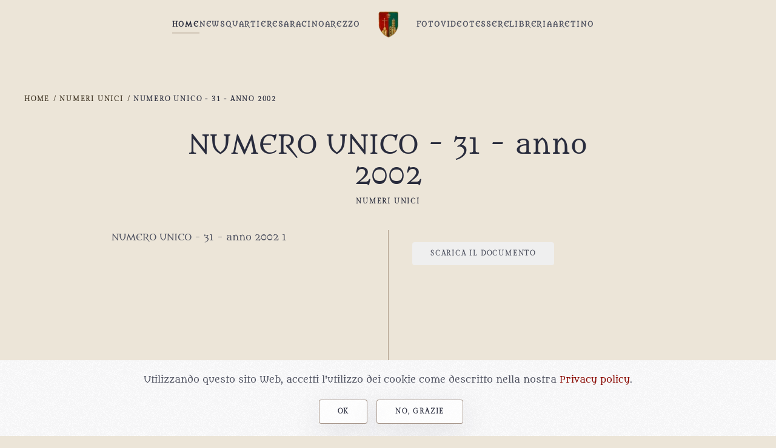

--- FILE ---
content_type: text/html; charset=utf-8
request_url: https://www.portacrucifera.it/component/catalog/product/numero-unico-31-anno-2002.html?Itemid=101
body_size: 8645
content:
<!DOCTYPE html>
<html lang="it-it" dir="ltr" vocab="http://schema.org/">
    <head>
        <meta http-equiv="X-UA-Compatible" content="IE=edge">
        <meta name="viewport" content="width=device-width, initial-scale=1">
        <link rel="shortcut icon" href="/images/theme/favicon.png">
        <link rel="apple-touch-icon" href="/images/theme/touch-icon.png">
        <script defer src="https://use.fontawesome.com/releases/v5.6.3/js/all.js" integrity="sha384-EIHISlAOj4zgYieurP0SdoiBYfGJKkgWedPHH4jCzpCXLmzVsw1ouK59MuUtP4a1" crossorigin="anonymous"></script>        
        <meta charset="utf-8" />
	<base href="https://www.portacrucifera.it/component/catalog/product/numero-unico-31-anno-2002.html" />
	<meta name="keywords" content="Quartiere, Giostra, Saracino, Arezzo, Toscana, notizie, joust, saracin, tuscany, Cortona, medioevo, festa, rappresentazioni, manifestazione, Giostra del Saracino, giostradelsaracino" />
	<meta name="og:title" content="NUMERO UNICO - 31 - anno 2002" />
	<meta name="og:type" content="article" />
	<meta name="og:url" content="https://www.portacrucifera.it/component/catalog/product/numero-unico-31-anno-2002.html?Itemid=101" />
	<meta name="og:site_name" content="Quartiere di Porta Crucifera - Arezzo" />
	<meta name="og:description" content="Quartiere di Porta Crucifera - Giostra del Saracino di Arezzo" />
	<meta name="description" content="Quartiere di Porta Crucifera - Giostra del Saracino di Arezzo" />
	<meta name="generator" content="Joomla! - Open Source Content Management" />
	<title>NUMERO UNICO - 31 - anno 2002 - Quartiere di Porta Crucifera - Arezzo</title>
	<link href="https://www.portacrucifera.it/component/search/?Itemid=101&amp;id=16&amp;format=opensearch" rel="search" title="Vai Quartiere di Porta Crucifera - Arezzo" type="application/opensearchdescription+xml" />
	<link href="https://cdnjs.cloudflare.com/ajax/libs/font-awesome/5.15.4/css/all.min.css" rel="stylesheet" />
	<link href="/components/com_catalog/assets/css/catalog.css" rel="stylesheet" />
	<link href="/media/system/css/modal.css?fe9463408003237b7634574927e41d09" rel="stylesheet" />
	<link href="/templates/yootheme_colcitrone/css/theme.9.css?1711185398" rel="stylesheet" />
	<link href="/templates/yootheme_colcitrone/css/custom.css?4.0.11" rel="stylesheet" />
	<script type="application/json" class="joomla-script-options new">{"csrf.token":"68261f9dd1b89d30bcae00b72e975162","system.paths":{"root":"","base":""}}</script>
	<script src="https://cdnjs.cloudflare.com/ajax/libs/font-awesome/5.15.4/js/all.min.js"></script>
	<script src="/media/system/js/mootools-core.js?fe9463408003237b7634574927e41d09"></script>
	<script src="/media/system/js/core.js?fe9463408003237b7634574927e41d09"></script>
	<script src="/media/system/js/mootools-more.js?fe9463408003237b7634574927e41d09"></script>
	<script src="/media/system/js/modal.js?fe9463408003237b7634574927e41d09"></script>
	<script src="/media/jui/js/jquery.min.js?fe9463408003237b7634574927e41d09"></script>
	<script src="/media/jui/js/jquery-noconflict.js?fe9463408003237b7634574927e41d09"></script>
	<script src="/media/jui/js/jquery-migrate.min.js?fe9463408003237b7634574927e41d09"></script>
	<script src="/templates/yootheme/vendor/yootheme/theme-cookie/app/cookie.min.js?4.0.11" defer></script>
	<script src="/templates/yootheme/vendor/assets/uikit/dist/js/uikit.min.js?4.0.11"></script>
	<script src="/templates/yootheme/vendor/assets/uikit/dist/js/uikit-icons-fjord.min.js?4.0.11"></script>
	<script src="/templates/yootheme/js/theme.js?4.0.11"></script>
	<script>

		jQuery(function($) {
			SqueezeBox.initialize({});
			initSqueezeBox();
			$(document).on('subform-row-add', initSqueezeBox);

			function initSqueezeBox(event, container)
			{
				SqueezeBox.assign($(container || document).find('a.modal').get(), {
					parse: 'rel'
				});
			}
		});

		window.jModalClose = function () {
			SqueezeBox.close();
		};

		// Add extra modal close functionality for tinyMCE-based editors
		document.onreadystatechange = function () {
			if (document.readyState == 'interactive' && typeof tinyMCE != 'undefined' && tinyMCE)
			{
				if (typeof window.jModalClose_no_tinyMCE === 'undefined')
				{
					window.jModalClose_no_tinyMCE = typeof(jModalClose) == 'function'  ?  jModalClose  :  false;

					jModalClose = function () {
						if (window.jModalClose_no_tinyMCE) window.jModalClose_no_tinyMCE.apply(this, arguments);
						tinyMCE.activeEditor.windowManager.close();
					};
				}

				if (typeof window.SqueezeBoxClose_no_tinyMCE === 'undefined')
				{
					if (typeof(SqueezeBox) == 'undefined')  SqueezeBox = {};
					window.SqueezeBoxClose_no_tinyMCE = typeof(SqueezeBox.close) == 'function'  ?  SqueezeBox.close  :  false;

					SqueezeBox.close = function () {
						if (window.SqueezeBoxClose_no_tinyMCE)  window.SqueezeBoxClose_no_tinyMCE.apply(this, arguments);
						tinyMCE.activeEditor.windowManager.close();
					};
				}
			}
		};
		document.addEventListener('DOMContentLoaded', function() {
            Array.prototype.slice.call(document.querySelectorAll('a span[id^="cloak"]')).forEach(function(span) {
                span.innerText = span.textContent;
            });
        });
	</script>
	
	<script>window.yootheme = window.yootheme || {}; var $theme = yootheme.theme = {"i18n":{"close":{"label":"Close"},"totop":{"label":"Back to top"},"marker":{"label":"Open"},"navbarToggleIcon":{"label":"Open menu"},"paginationPrevious":{"label":"Previous page"},"paginationNext":{"label":"Next page"},"searchIcon":{"toggle":"Open Search","submit":"Submit Search"},"slider":{"next":"Next slide","previous":"Previous slide","slideX":"Slide %s","slideLabel":"%s of %s"},"slideshow":{"next":"Next slide","previous":"Previous slide","slideX":"Slide %s","slideLabel":"%s of %s"},"lightboxPanel":{"next":"Next slide","previous":"Previous slide","slideLabel":"%s of %s","close":"Close"}},"cookie":{"mode":"consent","template":"<div class=\"tm-cookie-banner uk-section uk-section-xsmall uk-section-muted uk-position-bottom uk-position-fixed\">\n        <div class=\"uk-container uk-container-expand uk-text-center\">\n\n            <p>Utilizzando questo sito Web, accetti l'utilizzo dei cookie come descritto nella nostra <a href=\"index.php?option=com_content&amp;view=article&amp;id=56&amp;catid=2\">Privacy policy<\/a>.<\/p>\n                            <button type=\"button\" class=\"js-accept uk-button uk-button-default uk-margin-small-left\" data-uk-toggle=\"target: !.uk-section; animation: true\">Ok<\/button>\n            \n                        <button type=\"button\" class=\"js-reject uk-button uk-button-default uk-margin-small-left\" data-uk-toggle=\"target: !.uk-section; animation: true\">No, Grazie<\/button>\n            \n        <\/div>\n    <\/div>","position":"bottom"}};</script>

    </head>
    <body class="">

        
        
        <div class="tm-page">

                        


<header class="tm-header-mobile uk-hidden@m" uk-header>


    
        <div class="uk-navbar-container">

            <div class="uk-container uk-container-expand">
                <nav class="uk-navbar" uk-navbar="{&quot;container&quot;:&quot;.tm-header-mobile&quot;}">

                    
                                        <div class="uk-navbar-center">

                                                    <a href="https://www.portacrucifera.it/" aria-label="Back to home" class="uk-logo uk-navbar-item">
    <img alt="Quartiere di Porta Crucifera" loading="eager" width="80" height="42.9" src="/images/theme/logo.svg"></a>
                        
                        
                    </div>
                    
                                        <div class="uk-navbar-right">

                        
                        <a uk-toggle href="#tm-dialog-mobile" class="uk-navbar-toggle">

        
        <div uk-navbar-toggle-icon></div>

        
    </a>

                    </div>
                    
                </nav>
            </div>

        </div>

    



    
        <div id="tm-dialog-mobile" class="uk-modal-full" uk-modal>
        <div class="uk-modal-dialog uk-flex">

                        <button class="uk-modal-close-full uk-close-large" type="button" uk-close uk-toggle="cls: uk-modal-close-full uk-close-large uk-modal-close-default; mode: media; media: @s"></button>
            
            <div class="uk-modal-body uk-padding-large uk-margin-auto uk-flex uk-flex-column uk-box-sizing-content uk-width-auto@s" uk-height-viewport uk-toggle="{&quot;cls&quot;:&quot;uk-padding-large&quot;,&quot;mode&quot;:&quot;media&quot;,&quot;media&quot;:&quot;@s&quot;}">

                                <div class="uk-margin-auto-bottom uk-text-center">
                    
<div class="uk-grid uk-child-width-1-1" uk-grid>    <div>
<div class="uk-panel" id="module-menu-dialog-mobile">

    
    
<ul class="uk-nav uk-nav-default uk-nav-center">
    
	<li class="item-101 uk-active uk-parent"><a href="/"> Home</a>
	<ul class="uk-nav-sub">

		<li class="item-129 uk-nav-header uk-parent"> INFO QUARTIERE
		<ul>

			<li class="item-135"><a href="/homepage/info-quartiere/collaborazioni-e-crediti.html"> Collaborazioni e crediti</a></li>
			<li class="item-137"><a href="/homepage/info-quartiere/contatti-e-social.html"> Contatti e social</a></li>
			<li class="item-577"><a href="/homepage/info-quartiere/login-amministrativo.html"> Login Amministrativo</a></li></ul></li>
		<li class="item-130 uk-nav-header uk-parent"> PER GLI UTENTI
		<ul>

			<li class="item-138"><a href="/homepage/per-gli-utenti/cosa-sono-i-cookies.html"> Cosa sono i cookies</a></li>
			<li class="item-139"><a href="/homepage/per-gli-utenti/privacy-policy.html"> Privacy policy</a></li>
			<li class="item-309"><a href="/homepage/per-gli-utenti/cerca-nel-sito.html"> Cerca nel sito</a></li></ul></li></ul></li>
	<li class="item-117 uk-parent"><a href="/news.html"> News</a>
	<ul class="uk-nav-sub">

		<li class="item-131 uk-nav-header uk-parent"> L'ARALDO ROSSO VERDE
		<ul>

			<li class="item-195"><a href="/news.html"> Ultime notizie da Colcitrone</a></li>
			<li class="item-196"><a href="/quartiere/porta-crucifera/tradizioni-e-ricordi.html"> Tradizioni e ricordi</a></li>
			<li class="item-197"><a href="/news/l-araldo-rosso-verde/teatro-in-colcitrone.html"> Teatro in Colcitrone</a></li>
			<li class="item-198"><a href="/news/l-araldo-rosso-verde/comunicati-e-rassegna-stampa.html"> Comunicati e Rassegna Stampa</a></li></ul></li></ul></li>
	<li class="item-119 uk-parent"><a href="/quartiere/porta-crucifera/il-quartiere.html"> Quartiere</a>
	<ul class="uk-nav-sub">

		<li class="item-132 uk-nav-header uk-parent"> PORTA CRUCIFERA
		<ul>

			<li class="item-120"><a href="/quartiere/porta-crucifera/il-quartiere.html"> Il Quartiere</a></li>
			<li class="item-140"><a href="/quartiere/porta-crucifera/la-sede-palazzo-alberti.html"> La sede - Palazzo Alberti</a></li>
			<li class="item-617"><a href="/quartiere/porta-crucifera/museo-di-porta-crucifera.html"> Museo di Porta Crucifera</a></li>
			<li class="item-141"><a href="/quartiere/porta-crucifera/la-chiesa-e-il-santo-protettore.html"> La Chiesa e il Santo Protettore</a></li>
			<li class="item-143"><a href="/quartiere/porta-crucifera/personaggi-di-colcitrone.html"> Personaggi di Colcitrone</a></li>
			<li class="item-142"><a href="/quartiere/porta-crucifera/campo-prova-g-raffaelli.html"> Campo Prova G. Raffaelli</a></li>
			<li class="item-199"><a href="/quartiere/porta-crucifera/tradizioni-e-ricordi.html"> Tradizioni e ricordi</a></li></ul></li>
		<li class="item-133 uk-nav-header uk-parent"> LA STRUTTURA
		<ul>

			<li class="item-144"><a href="/quartiere/la-struttura/gli-organi-sociali.html"> Gli Organi Sociali</a></li>
			<li class="item-145"><a href="/quartiere/la-struttura/i-giostratori.html"> I Giostratori</a></li>
			<li class="item-146"><a href="/quartiere/la-struttura/lo-statuto.html"> Lo Statuto</a></li>
			<li class="item-147"><a href="/quartiere/la-struttura/il-territorio.html"> Il Territorio</a></li>
			<li class="item-148"><a href="/quartiere/la-struttura/l-emblema-e-l-araldica.html"> L'Emblema e l'araldica</a></li>
			<li class="item-149"><a href="/quartiere/la-struttura/nobili-casate-di-citta-e-del-contado.html"> Nobili Casate di città e del contado</a></li></ul></li>
		<li class="item-134 uk-nav-header uk-parent"> ATTIVITA'
		<ul>

			<li class="item-151"><a href="/quartiere/attivita/il-maccherone-della-giulia.html"> Il Maccherone della Giulia</a></li>
			<li class="item-150"><a href="/quartiere/attivita/attivita-in-colcitrone.html"> Attività in Colcitrone</a></li>
			<li class="item-152"><a href="/quartiere/attivita/space-colcitrone.html"> Space Colcitrone</a></li>
			<li class="item-153"><a href="/quartiere/attivita/il-periodico-il-mazzafrusto.html"> Il periodico &quot;il Mazzafrusto&quot;</a></li>
			<li class="item-154"><a href="/quartiere/attivita/mercatino-online-calcit-e-donne-rv.html"> Mercatino online Calcit e Donne RV</a></li></ul></li></ul></li>
	<li class="item-156 uk-parent"><a href="/saracino/la-giostra-del-saracino/la-giostra.html"> Saracino</a>
	<ul class="uk-nav-sub">

		<li class="item-157 uk-nav-header uk-parent"> LA GIOSTRA DEL SARACINO
		<ul>

			<li class="item-155"><a href="/saracino/la-giostra-del-saracino/la-giostra.html"> La Giostra</a></li>
			<li class="item-168"><a href="/saracino/la-giostra-del-saracino/punteggi-e-regole-della-giostra.html"> Punteggi e regole della Giostra</a></li>
			<li class="item-169"><a href="/saracino/la-giostra-del-saracino/i-musici.html"> I Musici</a></li>
			<li class="item-170"><a href="/saracino/la-giostra-del-saracino/gli-sbandieratori-di-arezzo.html"> Gli Sbandieratori di Arezzo</a></li></ul></li>
		<li class="item-158 uk-nav-header uk-parent"> MOMENTI
		<ul>

			<li class="item-171"><a href="/saracino/momenti/i-momenti-della-giostra.html"> I momenti della Giostra</a></li>
			<li class="item-172"><a href="/saracino/momenti/offerta-dei-ceri-a-beato-gregorio-x.html"> Offerta dei ceri a Beato Gregorio X</a></li>
			<li class="item-173"><a href="/saracino/momenti/calendario-anno-giostresco.html"> Calendario Anno Giostresco</a></li></ul></li>
		<li class="item-159 uk-nav-header uk-parent"> ALBI DELLE VITTORIE
		<ul>

			<li class="item-174"><a href="/saracino/albi-delle-vittorie/albo-d-oro-delle-lance-vinte.html"> &quot;Albo d'Oro&quot; delle Lance vinte</a></li>
			<li class="item-175"><a href="/saracino/albi-delle-vittorie/classifiche-giostra.html"> Classifiche Giostra</a></li>
			<li class="item-176"><a href="/saracino/albi-delle-vittorie/albo-della-giostra-del-saracino.html"> Albo della Giostra del Saracino</a></li></ul></li></ul></li>
	<li class="item-160 uk-parent"><a href="/arezzo/arezzo-la-nostra-citta/visitare-arezzo.html"> Arezzo</a>
	<ul class="uk-nav-sub">

		<li class="item-161 uk-nav-header uk-parent"> AREZZO LA NOSTRA CITTA'
		<ul>

			<li class="item-110"><a href="/arezzo/arezzo-la-nostra-citta/visitare-arezzo.html"> Visitare Arezzo</a></li>
			<li class="item-164"><a href="/arezzo/arezzo-la-nostra-citta/la-fiera-antiquaria.html"> La Fiera Antiquaria</a></li>
			<li class="item-165"><a href="/arezzo/arezzo-la-nostra-citta/chiese-monumenti-ed-arte-ad-arezzo.html"> Chiese, monumenti ed arte ad Arezzo</a></li>
			<li class="item-166"><a href="/arezzo/arezzo-la-nostra-citta/amarcord-aretina.html"> Amarcord aretina</a></li>
			<li class="item-167"><a href="/arezzo/arezzo-la-nostra-citta/la-cucina-aretina.html"> La cucina aretina</a></li></ul></li>
		<li class="item-162 uk-nav-header uk-parent"> STORIA DI AREZZO
		<ul>

			<li class="item-177"><a href="/arezzo/storia-di-arezzo/storia-millenaria-di-arezzo.html"> Storia millenaria di Arezzo</a></li>
			<li class="item-178"><a href="/arezzo/storia-di-arezzo/il-conclave-di-arezzo.html"> Il Conclave di Arezzo</a></li>
			<li class="item-179"><a href="/arezzo/storia-di-arezzo/l-armata-del-viva-maria.html"> L'Armata del Viva Maria</a></li>
			<li class="item-180"><a href="/arezzo/storia-di-arezzo/la-madonna-del-conforto.html"> La Madonna del Conforto</a></li>
			<li class="item-181"><a href="/arezzo/storia-di-arezzo/la-vita-e-bella.html"> La vita è bella</a></li></ul></li>
		<li class="item-163 uk-nav-header uk-parent"> I GRANDI ARETINI E LE BELLEZZE
		<ul>

			<li class="item-183"><a href="/arezzo/arezzo-la-nostra-citta/chiese-monumenti-ed-arte-ad-arezzo.html"> Chiese, monumenti ed arte ad Arezzo</a></li>
			<li class="item-184"><a href="/arezzo/i-grandi-aretini-e-le-bellezze-di-arezzo/la-leggenda-della-vera-croce.html"> La leggenda della Vera Croce</a></li>
			<li class="item-182"><a href="/arezzo/i-grandi-aretini-e-le-bellezze-di-arezzo/i-grandi-di-arezzo-nella-storia.html"> I Grandi di Arezzo nella storia</a></li>
			<li class="item-186"><a href="/arezzo/i-grandi-aretini-e-le-bellezze-di-arezzo/ritratto-di-uomini-illustri-aretini.html"> Ritratto di Uomini Illustri Aretini</a></li>
			<li class="item-185"><a href="/arezzo/i-grandi-aretini-e-le-bellezze-di-arezzo/dizionario-geografico-repetti.html"> Dizionario Geografico Repetti</a></li></ul></li></ul></li>
	<li class="item-252 uk-parent"><a href="/galleria-fotografica.html"> Foto</a>
	<ul class="uk-nav-sub">

		<li class="item-339"><a href="/galleria-fotografica/portacrucifera.html"> @portacrucifera</a></li>
		<li class="item-418"><a href="/galleria-fotografica/colcitroneunicoamore.html"> #colcitroneunicoamore</a></li>
		<li class="item-705"><a href="/galleria-fotografica/giostradelsaracino.html"> @giostradelsaracino</a></li></ul></li>
	<li class="item-455"><a href="/video-gallery.html"> Video</a></li>
	<li class="item-187"><a href="https://tessere.portacrucifera.it" target="_blank"> Tessere</a></li>
	<li class="item-259"><a href="/libreria-rosso-verde-downloads.html"> Libreria</a></li>
	<li class="item-188 uk-parent"><a href="/aretino/il-vernacolo-dei-botoli-ringhiosi/vocabolario-aretino.html"> Aretino</a>
	<ul class="uk-nav-sub">

		<li class="item-189 uk-nav-header uk-parent"> IL VERNACOLO DEI BOTOLI RINGHIOSI
		<ul>

			<li class="item-237"><a href="/aretino/il-vernacolo-dei-botoli-ringhiosi/vocabolario-aretino.html"> Vocabolario Aretino</a></li>
			<li class="item-190"><a href="/aretino/il-vernacolo-dei-botoli-ringhiosi/proverbi-aretini.html"> Proverbi aretini</a></li>
			<li class="item-615"><a href="/aretino/il-vernacolo-dei-botoli-ringhiosi/modi-di-dire.html"> Modi di dire</a></li>
			<li class="item-616"><a href="/aretino/il-vernacolo-dei-botoli-ringhiosi/storie-aretine.html"> Storie Aretine</a></li>
			<li class="item-192"><a href="/aretino/il-vernacolo-dei-botoli-ringhiosi/paesi-aretini-in-inglese.html"> Paesi aretini in Inglese</a></li>
			<li class="item-193"><a href="/aretino/il-vernacolo-dei-botoli-ringhiosi/dizionario-inglese-aretino.html"> Dizionario inglese/aretino</a></li>
			<li class="item-194"><a href="/arezzo/arezzo-la-nostra-citta/amarcord-aretina.html"> Amarcord aretina</a></li>
			<li class="item-506"><a href="/aretino/il-vernacolo-dei-botoli-ringhiosi/cerca-tra-i-botoli.html"> Cerca tra i Botoli</a></li></ul></li></ul></li></ul>

</div>
</div>    <div>
<div class="uk-panel" id="module-tm-3">

    
    

    <form id="search-tm-3" action="/component/catalog/?Itemid=101" method="post" role="search" class="uk-search uk-search-default uk-width-1-1"><span uk-search-icon></span><input name="searchword" placeholder="Cerca" minlength="3" aria-label="Cerca" type="search" class="uk-search-input"><input type="hidden" name="task" value="search"><input type="hidden" name="option" value="com_search"><input type="hidden" name="Itemid" value="101"></form>






</div>
</div></div>
                </div>
                
                
            </div>

        </div>
    </div>
    
    

</header>





<header class="tm-header uk-visible@m" uk-header>




    
    
                <div uk-sticky media="@m" show-on-up animation="uk-animation-slide-top" cls-active="uk-navbar-sticky" sel-target=".uk-navbar-container">
        
            <div class="uk-navbar-container">

                <div class="uk-container">
                    <nav class="uk-navbar" uk-navbar="{&quot;align&quot;:&quot;center&quot;,&quot;container&quot;:&quot;.tm-header &gt; [uk-sticky]&quot;,&quot;boundary&quot;:&quot;.tm-header .uk-navbar-container&quot;,&quot;target-x&quot;:&quot;.tm-header .uk-navbar&quot;,&quot;target-y&quot;:&quot;.tm-header .uk-navbar-container&quot;,&quot;dropbar&quot;:true,&quot;dropbar-anchor&quot;:&quot;.tm-header .uk-navbar-container&quot;}">

                        
                        <div class="uk-navbar-center">

                            
                                                                <div class="uk-navbar-center-left uk-preserve-width">
                                    
<ul class="uk-navbar-nav">
    
	<li class="item-101 uk-active uk-parent"><a href="/"> Home</a>
	<div class="uk-navbar-dropdown" pos="bottom-center" stretch="x" boundary=".tm-header .uk-navbar"><div class="uk-drop-grid uk-child-width-1-2" uk-grid><div><ul class="uk-nav uk-navbar-dropdown-nav">

		<li class="item-129 uk-parent"><a role="button" class="uk-text-lead uk-text-bold"> INFO QUARTIERE</a>
		<ul class="uk-nav-sub">

			<li class="item-135"><a href="/homepage/info-quartiere/collaborazioni-e-crediti.html"> Collaborazioni e crediti</a></li>
			<li class="item-137"><a href="/homepage/info-quartiere/contatti-e-social.html"> Contatti e social</a></li>
			<li class="item-577"><a href="/homepage/info-quartiere/login-amministrativo.html"> Login Amministrativo</a></li></ul></li></ul></div><div><ul class="uk-nav uk-navbar-dropdown-nav">

		<li class="item-130 uk-parent"><a role="button" class="uk-text-lead uk-text-bold"> PER GLI UTENTI</a>
		<ul class="uk-nav-sub">

			<li class="item-138"><a href="/homepage/per-gli-utenti/cosa-sono-i-cookies.html"> Cosa sono i cookies</a></li>
			<li class="item-139"><a href="/homepage/per-gli-utenti/privacy-policy.html"> Privacy policy</a></li>
			<li class="item-309"><a href="/homepage/per-gli-utenti/cerca-nel-sito.html"> Cerca nel sito</a></li></ul></li></ul></div></div></div></li>
	<li class="item-117 uk-parent"><a href="/news.html"> News</a>
	<div class="uk-navbar-dropdown"><div><ul class="uk-nav uk-navbar-dropdown-nav">

		<li class="item-131 uk-parent"><a role="button" class="uk-text-lead uk-text-bold"> L'ARALDO ROSSO VERDE</a>
		<ul class="uk-nav-sub">

			<li class="item-195"><a href="/news.html"> Ultime notizie da Colcitrone</a></li>
			<li class="item-196"><a href="/quartiere/porta-crucifera/tradizioni-e-ricordi.html"> Tradizioni e ricordi</a></li>
			<li class="item-197"><a href="/news/l-araldo-rosso-verde/teatro-in-colcitrone.html"> Teatro in Colcitrone</a></li>
			<li class="item-198"><a href="/news/l-araldo-rosso-verde/comunicati-e-rassegna-stampa.html"> Comunicati e Rassegna Stampa</a></li></ul></li></ul></div></div></li>
	<li class="item-119 uk-parent"><a href="/quartiere/porta-crucifera/il-quartiere.html"> Quartiere</a>
	<div class="uk-navbar-dropdown uk-navbar-dropdown-width-3"><div class="uk-drop-grid uk-child-width-1-3" uk-grid><div><ul class="uk-nav uk-navbar-dropdown-nav">

		<li class="item-132 uk-parent"><a role="button" class="uk-text-lead uk-text-bold"> PORTA CRUCIFERA</a>
		<ul class="uk-nav-sub">

			<li class="item-120"><a href="/quartiere/porta-crucifera/il-quartiere.html"> Il Quartiere</a></li>
			<li class="item-140"><a href="/quartiere/porta-crucifera/la-sede-palazzo-alberti.html"> La sede - Palazzo Alberti</a></li>
			<li class="item-617"><a href="/quartiere/porta-crucifera/museo-di-porta-crucifera.html"> Museo di Porta Crucifera</a></li>
			<li class="item-141"><a href="/quartiere/porta-crucifera/la-chiesa-e-il-santo-protettore.html"> La Chiesa e il Santo Protettore</a></li>
			<li class="item-143"><a href="/quartiere/porta-crucifera/personaggi-di-colcitrone.html"> Personaggi di Colcitrone</a></li>
			<li class="item-142"><a href="/quartiere/porta-crucifera/campo-prova-g-raffaelli.html"> Campo Prova G. Raffaelli</a></li>
			<li class="item-199"><a href="/quartiere/porta-crucifera/tradizioni-e-ricordi.html"> Tradizioni e ricordi</a></li></ul></li></ul></div><div><ul class="uk-nav uk-navbar-dropdown-nav">

		<li class="item-133 uk-parent"><a role="button" class="uk-text-lead uk-text-bold"> LA STRUTTURA</a>
		<ul class="uk-nav-sub">

			<li class="item-144"><a href="/quartiere/la-struttura/gli-organi-sociali.html"> Gli Organi Sociali</a></li>
			<li class="item-145"><a href="/quartiere/la-struttura/i-giostratori.html"> I Giostratori</a></li>
			<li class="item-146"><a href="/quartiere/la-struttura/lo-statuto.html"> Lo Statuto</a></li>
			<li class="item-147"><a href="/quartiere/la-struttura/il-territorio.html"> Il Territorio</a></li>
			<li class="item-148"><a href="/quartiere/la-struttura/l-emblema-e-l-araldica.html"> L'Emblema e l'araldica</a></li>
			<li class="item-149"><a href="/quartiere/la-struttura/nobili-casate-di-citta-e-del-contado.html"> Nobili Casate di città e del contado</a></li></ul></li></ul></div><div><ul class="uk-nav uk-navbar-dropdown-nav">

		<li class="item-134 uk-parent"><a role="button" class="uk-text-lead uk-text-bold"> ATTIVITA'</a>
		<ul class="uk-nav-sub">

			<li class="item-151"><a href="/quartiere/attivita/il-maccherone-della-giulia.html"> Il Maccherone della Giulia</a></li>
			<li class="item-150"><a href="/quartiere/attivita/attivita-in-colcitrone.html"> Attività in Colcitrone</a></li>
			<li class="item-152"><a href="/quartiere/attivita/space-colcitrone.html"> Space Colcitrone</a></li>
			<li class="item-153"><a href="/quartiere/attivita/il-periodico-il-mazzafrusto.html"> Il periodico &quot;il Mazzafrusto&quot;</a></li>
			<li class="item-154"><a href="/quartiere/attivita/mercatino-online-calcit-e-donne-rv.html"> Mercatino online Calcit e Donne RV</a></li></ul></li></ul></div></div></div></li>
	<li class="item-156 uk-parent"><a href="/saracino/la-giostra-del-saracino/la-giostra.html"> Saracino</a>
	<div class="uk-navbar-dropdown uk-navbar-dropdown-width-3"><div class="uk-drop-grid uk-child-width-1-3" uk-grid><div><ul class="uk-nav uk-navbar-dropdown-nav">

		<li class="item-157 uk-parent"><a role="button" class="uk-text-lead uk-text-bold"> LA GIOSTRA DEL SARACINO</a>
		<ul class="uk-nav-sub">

			<li class="item-155"><a href="/saracino/la-giostra-del-saracino/la-giostra.html"> La Giostra</a></li>
			<li class="item-168"><a href="/saracino/la-giostra-del-saracino/punteggi-e-regole-della-giostra.html"> Punteggi e regole della Giostra</a></li>
			<li class="item-169"><a href="/saracino/la-giostra-del-saracino/i-musici.html"> I Musici</a></li>
			<li class="item-170"><a href="/saracino/la-giostra-del-saracino/gli-sbandieratori-di-arezzo.html"> Gli Sbandieratori di Arezzo</a></li></ul></li></ul></div><div><ul class="uk-nav uk-navbar-dropdown-nav">

		<li class="item-158 uk-parent"><a role="button" class="uk-text-lead uk-text-bold"> MOMENTI</a>
		<ul class="uk-nav-sub">

			<li class="item-171"><a href="/saracino/momenti/i-momenti-della-giostra.html"> I momenti della Giostra</a></li>
			<li class="item-172"><a href="/saracino/momenti/offerta-dei-ceri-a-beato-gregorio-x.html"> Offerta dei ceri a Beato Gregorio X</a></li>
			<li class="item-173"><a href="/saracino/momenti/calendario-anno-giostresco.html"> Calendario Anno Giostresco</a></li></ul></li></ul></div><div><ul class="uk-nav uk-navbar-dropdown-nav">

		<li class="item-159 uk-parent"><a role="button" class="uk-text-lead uk-text-bold"> ALBI DELLE VITTORIE</a>
		<ul class="uk-nav-sub">

			<li class="item-174"><a href="/saracino/albi-delle-vittorie/albo-d-oro-delle-lance-vinte.html"> &quot;Albo d'Oro&quot; delle Lance vinte</a></li>
			<li class="item-175"><a href="/saracino/albi-delle-vittorie/classifiche-giostra.html"> Classifiche Giostra</a></li>
			<li class="item-176"><a href="/saracino/albi-delle-vittorie/albo-della-giostra-del-saracino.html"> Albo della Giostra del Saracino</a></li></ul></li></ul></div></div></div></li>
	<li class="item-160 uk-parent"><a href="/arezzo/arezzo-la-nostra-citta/visitare-arezzo.html"> Arezzo</a>
	<div class="uk-navbar-dropdown" pos="bottom-center" stretch="x" boundary=".tm-header .uk-navbar-container"><div class="uk-drop-grid uk-child-width-1-3" uk-grid><div><ul class="uk-nav uk-navbar-dropdown-nav">

		<li class="item-161 uk-parent"><a role="button" class="uk-text-lead uk-text-bold"> AREZZO LA NOSTRA CITTA'</a>
		<ul class="uk-nav-sub">

			<li class="item-110"><a href="/arezzo/arezzo-la-nostra-citta/visitare-arezzo.html"> Visitare Arezzo</a></li>
			<li class="item-164"><a href="/arezzo/arezzo-la-nostra-citta/la-fiera-antiquaria.html"> La Fiera Antiquaria</a></li>
			<li class="item-165"><a href="/arezzo/arezzo-la-nostra-citta/chiese-monumenti-ed-arte-ad-arezzo.html"> Chiese, monumenti ed arte ad Arezzo</a></li>
			<li class="item-166"><a href="/arezzo/arezzo-la-nostra-citta/amarcord-aretina.html"> Amarcord aretina</a></li>
			<li class="item-167"><a href="/arezzo/arezzo-la-nostra-citta/la-cucina-aretina.html"> La cucina aretina</a></li></ul></li></ul></div><div><ul class="uk-nav uk-navbar-dropdown-nav">

		<li class="item-162 uk-parent"><a role="button" class="uk-text-lead uk-text-bold"> STORIA DI AREZZO</a>
		<ul class="uk-nav-sub">

			<li class="item-177"><a href="/arezzo/storia-di-arezzo/storia-millenaria-di-arezzo.html"> Storia millenaria di Arezzo</a></li>
			<li class="item-178"><a href="/arezzo/storia-di-arezzo/il-conclave-di-arezzo.html"> Il Conclave di Arezzo</a></li>
			<li class="item-179"><a href="/arezzo/storia-di-arezzo/l-armata-del-viva-maria.html"> L'Armata del Viva Maria</a></li>
			<li class="item-180"><a href="/arezzo/storia-di-arezzo/la-madonna-del-conforto.html"> La Madonna del Conforto</a></li>
			<li class="item-181"><a href="/arezzo/storia-di-arezzo/la-vita-e-bella.html"> La vita è bella</a></li></ul></li></ul></div><div><ul class="uk-nav uk-navbar-dropdown-nav">

		<li class="item-163 uk-parent"><a role="button" class="uk-text-lead uk-text-bold"> I GRANDI ARETINI E LE BELLEZZE</a>
		<ul class="uk-nav-sub">

			<li class="item-183"><a href="/arezzo/arezzo-la-nostra-citta/chiese-monumenti-ed-arte-ad-arezzo.html"> Chiese, monumenti ed arte ad Arezzo</a></li>
			<li class="item-184"><a href="/arezzo/i-grandi-aretini-e-le-bellezze-di-arezzo/la-leggenda-della-vera-croce.html"> La leggenda della Vera Croce</a></li>
			<li class="item-182"><a href="/arezzo/i-grandi-aretini-e-le-bellezze-di-arezzo/i-grandi-di-arezzo-nella-storia.html"> I Grandi di Arezzo nella storia</a></li>
			<li class="item-186"><a href="/arezzo/i-grandi-aretini-e-le-bellezze-di-arezzo/ritratto-di-uomini-illustri-aretini.html"> Ritratto di Uomini Illustri Aretini</a></li>
			<li class="item-185"><a href="/arezzo/i-grandi-aretini-e-le-bellezze-di-arezzo/dizionario-geografico-repetti.html"> Dizionario Geografico Repetti</a></li></ul></li></ul></div></div></div></li></ul>

                                </div>
                                
                                <a href="https://www.portacrucifera.it/" aria-label="Back to home" class="uk-logo uk-navbar-item">
    <picture>
<source type="image/webp" srcset="/templates/yootheme/cache/21/logo-21beb77f.webp 33w" sizes="(min-width: 33px) 33px">
<img alt="Quartiere di Porta Crucifera" loading="eager" src="/templates/yootheme/cache/8d/logo-8d4d6f21.png" width="33" height="43">
</picture><picture>
<source type="image/webp" srcset="/templates/yootheme/cache/21/logo-21beb77f.webp 33w" sizes="(min-width: 33px) 33px">
<img class="uk-logo-inverse" alt="Quartiere di Porta Crucifera" loading="eager" src="/templates/yootheme/cache/8d/logo-8d4d6f21.png" width="33" height="43">
</picture></a>

                                                                <div class="uk-navbar-center-right uk-preserve-width">
                                    
<ul class="uk-navbar-nav">
    
	<li class="item-252 uk-parent"><a href="/galleria-fotografica.html"> Foto</a>
	<div class="uk-navbar-dropdown"><div><ul class="uk-nav uk-navbar-dropdown-nav">

		<li class="item-339"><a href="/galleria-fotografica/portacrucifera.html"> @portacrucifera</a></li>
		<li class="item-418"><a href="/galleria-fotografica/colcitroneunicoamore.html"> #colcitroneunicoamore</a></li>
		<li class="item-705"><a href="/galleria-fotografica/giostradelsaracino.html"> @giostradelsaracino</a></li></ul></div></div></li>
	<li class="item-455 uk-parent"><a href="/video-gallery.html"> Video</a>
	<div class="uk-navbar-dropdown" style="width: 400px;"><div class="uk-grid tm-grid-expand uk-child-width-1-1 uk-grid-margin">
<div class="uk-width-1-1">
    
        
            
            
            
                
                    
                
            
        
    
</div></div></div></li>
	<li class="item-187"><a href="https://tessere.portacrucifera.it" target="_blank"> Tessere</a></li>
	<li class="item-259"><a href="/libreria-rosso-verde-downloads.html"> Libreria</a></li>
	<li class="item-188 uk-parent"><a href="/aretino/il-vernacolo-dei-botoli-ringhiosi/vocabolario-aretino.html"> Aretino</a>
	<div class="uk-navbar-dropdown"><div><ul class="uk-nav uk-navbar-dropdown-nav">

		<li class="item-189 uk-parent"><a role="button" class="uk-text-lead uk-text-bold"> IL VERNACOLO DEI BOTOLI RINGHIOSI</a>
		<ul class="uk-nav-sub">

			<li class="item-237"><a href="/aretino/il-vernacolo-dei-botoli-ringhiosi/vocabolario-aretino.html"> Vocabolario Aretino</a></li>
			<li class="item-190"><a href="/aretino/il-vernacolo-dei-botoli-ringhiosi/proverbi-aretini.html"> Proverbi aretini</a></li>
			<li class="item-615"><a href="/aretino/il-vernacolo-dei-botoli-ringhiosi/modi-di-dire.html"> Modi di dire</a></li>
			<li class="item-616"><a href="/aretino/il-vernacolo-dei-botoli-ringhiosi/storie-aretine.html"> Storie Aretine</a></li>
			<li class="item-192"><a href="/aretino/il-vernacolo-dei-botoli-ringhiosi/paesi-aretini-in-inglese.html"> Paesi aretini in Inglese</a></li>
			<li class="item-193"><a href="/aretino/il-vernacolo-dei-botoli-ringhiosi/dizionario-inglese-aretino.html"> Dizionario inglese/aretino</a></li>
			<li class="item-194"><a href="/arezzo/arezzo-la-nostra-citta/amarcord-aretina.html"> Amarcord aretina</a></li>
			<li class="item-506"><a href="/aretino/il-vernacolo-dei-botoli-ringhiosi/cerca-tra-i-botoli.html"> Cerca tra i Botoli</a></li></ul></li></ul></div></div></li></ul>

                                </div>
                                
                            
                        </div>

                        
                    </nav>
                </div>

            </div>

                </div>
        
    
    






</header>

            
            

            
            <div id="tm-main"  class="tm-main uk-section uk-section-default" uk-height-viewport="expand: true">
                <div class="uk-container">

                    
                                                            

<nav class="uk-margin-medium-bottom" aria-label="Breadcrumb">
    <ul class="uk-breadcrumb" vocab="https://schema.org/" typeof="BreadcrumbList">
    
            <li property="itemListElement" typeof="ListItem">            <a href="/" property="item" typeof="WebPage"><span property="name">Home</span></a>
            <meta property="position" content="1">
            </li>    
            <li property="itemListElement" typeof="ListItem">            <a href="/component/catalog/products.html?catid=65&amp;Itemid=101" property="item" typeof="WebPage"><span property="name">Numeri unici</span></a>
            <meta property="position" content="2">
            </li>    
            <li property="itemListElement" typeof="ListItem">            <span property="name">NUMERO UNICO - 31 - anno 2002</span>            <meta property="position" content="3">
            </li>    
    </ul>
</nav>
                            
            
            <div id="system-message-container" data-messages="[]">
</div>

            <script>
jQuery(document).ready(function(){	
	jQuery('#ajax-button').click(function(){
		jQuery.ajax({
			url: 'index.php?option=com_catalog&format=ajax&view=product&id=16&task=start_download&download=16',
			type: 'post',
			dataType: 'html',
			async: true,
			success: function(response){
				jQuery("#ajax-button").remove();
				jQuery(response).appendTo(jQuery('.ajax'));
			}
		});	
	});	
});	
</script>

<div class="uk-container">
	<div class="uk-first-column">
		<h1 class="uk-margin-remove-bottom uk-width-2xlarge uk-margin-auto uk-text-center">
			NUMERO UNICO - 31 - anno 2002		</h1>
		<h4 class="uk-margin-remove-bottom uk-margin-remove-top uk-width-2xlarge uk-margin-auto uk-text-center">
					</h4>
		<h6 class="uk-margin-small-top uk-width-2xlarge uk-margin-auto uk-text-center">
			Numeri unici		</h6>
	</div>	
	<div class="tm-grid-expand uk-grid-divider uk-grid-margin uk-grid" uk-grid="">
        <div class="uk-width-1-2@m uk-first-column">
			<div class="uk-text-center">
								<div class="uk-first-column">
                    <div class="uk-margin uk-slideshow uk-position-relative uk-visible-toggle" tabindex="-1" uk-slideshow="ratio: 575:800">
                        <ul class="uk-slideshow-items">
                            <li class="el-item uk-active uk-transition-active" tabindex="-1">
                                <img uk-cover src="/libraries/cimage/src/webroot/img.php?src=images/catalog/NUMERO UNICO - 31 - anno 2002.jpg&width=600" alt="NUMERO UNICO - 31 - anno 2002 1" >
                            </li>
                                                    </ul>
												</div>
				</div>
			</div>
		</div>
		<div class="uk-width-1-2@m">
			<div class="uk-panel uk-margin">
								                    <ul class='uk-list uk-list-divider uk-list-striped'></ul>				                								<p></p>
								<p>
					<button id="ajax-button" class="uk-button">Scarica il documento</button>
					<div class="ajax"></div>
				</p>
											</div>
		</div>		
	</div>
</div>


            
                        
                </div>
            </div>
            
            

            <!-- Builder #footer -->
<div class="uk-section-default uk-section uk-padding-remove-bottom" uk-scrollspy="target: [uk-scrollspy-class]; cls: uk-animation-slide-bottom-medium; delay: 200;">
    
        
        
        
            
                                <div class="uk-container uk-container-large">                
                    
                    <div class="uk-grid tm-grid-expand uk-grid-row-large uk-margin-xlarge" uk-grid>
<div class="uk-width-3-4@m">
    
        
            
            
            
                
                    
                
            
        
    
</div>
<div class="uk-width-1-4@m">
    
        
            
            
            
                
                    <div uk-scrollspy-class><a href="https://www.iubenda.com/privacy-policy/13426700" class="iubenda-white iubenda-noiframe iubenda-embed iubenda-noiframe " title="Privacy Policy ">Privacy Policy</a><script type="text/javascript">(function (w,d) {var loader = function () {var s = d.createElement("script"), tag = d.getElementsByTagName("script")[0]; s.src="https://cdn.iubenda.com/iubenda.js"; tag.parentNode.insertBefore(s,tag);}; if(w.addEventListener){w.addEventListener("load", loader, false);}else if(w.attachEvent){w.attachEvent("onload", loader);}else{w.onload = loader;}})(window, document);</script></div><div uk-scrollspy-class><a href="https://www.iubenda.com/privacy-policy/13426700/cookie-policy" class="iubenda-white iubenda-noiframe iubenda-embed iubenda-noiframe " title="Cookie Policy ">Cookie Policy</a><script type="text/javascript">(function (w,d) {var loader = function () {var s = d.createElement("script"), tag = d.getElementsByTagName("script")[0]; s.src="https://cdn.iubenda.com/iubenda.js"; tag.parentNode.insertBefore(s,tag);}; if(w.addEventListener){w.addEventListener("load", loader, false);}else if(w.attachEvent){w.attachEvent("onload", loader);}else{w.onload = loader;}})(window, document);</script></div>
                
            
        
    
</div></div><div class="uk-grid tm-grid-expand uk-child-width-1-1 uk-grid-margin">
<div class="uk-grid-item-match uk-flex-middle uk-width-1-1">
    
        
            
            
                        <div class="uk-panel uk-width-1-1">            
                
                    
<div class="uk-margin uk-width-large uk-margin-auto-left uk-text-right" uk-scrollspy-class><a href="#" uk-totop uk-scroll></a></div>
<div class="uk-margin uk-text-center@m uk-text-center" uk-scrollspy-class>
        <a class="el-link" href="/index.php"><img src="/images/theme/logo.svg" width="80" height="42.9" class="el-image" alt loading="lazy"></a>    
    
</div>
<div class="uk-panel uk-text-meta uk-margin uk-text-center" uk-scrollspy-class><p>Quartiere di Porta Crucifera P.I. 92057120518<br />Powered by <a class="uk-link-text" href="https://www.clickandfly.it/" target="_blank" title="Click and Fly se cerchi un servizio di riprese e foto con DRONE Arezzo o vuoi il sito web per la tua azienda" rel="noopener noreferrer">Click &amp; Fly - AREZZO</a></p>
<p>FOTOGRAFIE<br />Alberto Santini e Maurizio Sbragi<br />collaborazione fotografica di Fotozoom: Giovanni Folli - Claudio Paravani - Lorenzo Sestini - Fabrizio Casalini - Marco Rossi - Acciari Roberto</p></div>
<div class="uk-margin uk-text-center" uk-scrollspy-class>
        <a class="el-link" href="http://creativecommons.org/licenses/by-sa/3.0/"><picture>
<source type="image/webp" srcset="/templates/yootheme/cache/76/creative-commons-88x31-76b03eb9.webp 88w" sizes="(min-width: 88px) 88px">
<img src="/templates/yootheme/cache/06/creative-commons-88x31-0619b8d3.png" width="88" height="31" class="el-image" alt loading="lazy">
</picture></a>    
    
</div>
<div class="uk-panel uk-text-meta uk-text-emphasis uk-margin uk-text-center" uk-scrollspy-class><a rel="license" href="http://web.archive.org/web/20121108170237/http://creativecommons.org/licenses/by-sa/3.0/">licenza Creative Commons Attribuzione</a></div><div class="uk-panel uk-margin" uk-scrollspy-class><p> </p></div><div uk-scrollspy-class><script type="text/javascript" src="//codice.shinystat.com/cgi-bin/getcod.cgi?USER=portacrucifera"></script>
<a href="https://www.portacrucifera.it/index.php?option=com_users&view=login">.</a></div>
                
                        </div>
            
        
    
</div></div>
                                </div>
                
            
        
    
</div>
        </div>

        
        

    </body>
</html>


--- FILE ---
content_type: text/css
request_url: https://www.portacrucifera.it/templates/yootheme_colcitrone/css/custom.css?4.0.11
body_size: 26325
content:
  @import 'https://fonts.googleapis.com/css2?family=Mr+Bedfort&display=swap';

.font-quattro {
    font-family: 'Mr Bedfort', cursive; 
}

/* SFONDO NOTIZIE E FORMATTAZIONE HOME PAGE */
.sezione-top {
    background: #fcfcfd;
    background-image : url(../../../images/theme/section-background-image-noise.png);
    padding: 20px 5px 5px 5px;
    margin: 0;
}
.sezione-middle {
    background: #fcfcfd;
    background-image : url(../../../images/theme/section-background-image-noise.png);
    padding: 10px 10px 10px 10px;
    margin-top: -1px !important;
    margin-bottom: 0 !important;
}
.sezione-bottom {
    background: #fcfcfd;
    background-image : url(../../../images/theme/section-background-image-noise.png);    
    padding: 10px 0 10px 0;
    margin-top: -1px !important;
}
.sezione-bottom::after {
    background-image : url(../../../images/theme/divider3.svg);  
    content: '';
    display: block;
    position: relative;
    bottom: -26px;
    left: 0;
    right: 0;
    height: 20px;
    background-repeat: repeat-x;
        
}
.sezione-top::before {
    background-image : url(../../../images/theme/divider2.svg);  
    content: '';
    display: block;
    position: relative;
    top: -26px;
    left: 0;
    right: 0;
    height: 14px;
    background-repeat: repeat-x;
        
}


h2.news-lato {
    font-size: 22px;
}
h2.news-centro {
    font-size: 38px;
}
h2.news-sotto {
    font-size: 38px;
}
.news-panel h3, .news-panel .el-meta {
    text-align: center;
}
/* CUSTOM FIELDS */
.blog-image .fields-container {
display:none;
}
.fields-container {
display:inherit;
}
@media (max-width: 616px) { 
   .uk-breadcrumb {
    display:none;
    }
}
/* VARIE */
div#comments-form-message {
    text-align: center;
    font-size: 14px;
    color: #990000;
}
/* VECCHIE K2 */
.k2com-testo {
    line-height: 20px;
    margin: 0 2px 0 0;
    font-size: 12px;
}
.k2com-utente {
    line-height: 15px; 
    font-size: 12px;
    margin: 0 2px 0 0;
}
.k2com-data {
    line-height: 15px; 
    font-size: 12px;
    margin: 4px 2px 0 0;
}
.k2com-articolo {
    line-height: 15px; 
    font-size: 10px;
    margin: 0 2px 0 0;
}


/* immagine del blog solo orizzontale */
.blog-image img{
    object-fit: cover;
    width: 800px;
    max-height: 290px;
    object-position: 100% 0%;
}
.category_blog_intro_image{
    padding-bottom: 15px;
    padding-top: 15px;
}

h2.uk-text-primary {
    color: #ae2626 !important;
}
blockquote {
    font-size: 16px;
    color: #940c0c;
}
.hikashop_category_description_content img {
    display: inherit !important;
}



/* DIVIDER pallini bello */
.uk-divider-icon {
    position: relative;
    height: 20px;
    background-image: url(data:image/svg+xml;charset=UTF-8,%3Csvg%20width%3D%2220%22%20height%3D%2220%22%20viewBox%3D%220%200%2020%2020%22%20xmlns%3D%22http%3A%2F%2Fwww.w3.org%2F2000%2Fsvg%22%3E%0A%20%20%20%20%3Cpath%20fill%3D%22%23BFA279%22%20d%3D%22M3.786%2C9.989c0%2C1.052-0.844%2C1.892-1.893%2C1.892C0.846%2C11.881%2C0%2C11.041%2C0%2C9.989%0A%20%20%20%20%09c0-1.041%2C0.846-1.888%2C1.894-1.888C2.942%2C8.102%2C3.786%2C8.948%2C3.786%2C9.989z%22%2F%3E%0A%20%20%20%20%3Cpath%20fill%3D%22%23BFA279%22%20d%3D%22M11.891%2C9.989c0%2C1.052-0.844%2C1.892-1.895%2C1.892c-1.042%2C0-1.888-0.84-1.888-1.892%0A%20%20%20%20%09c0-1.043%2C0.846-1.888%2C1.888-1.888C11.047%2C8.102%2C11.891%2C8.946%2C11.891%2C9.989z%22%2F%3E%0A%20%20%20%20%3Cpath%20fill%3D%22%23BFA279%22%20d%3D%22M11.891%2C1.892c0%2C1.046-0.844%2C1.895-1.895%2C1.895c-1.042%2C0-1.888-0.849-1.888-1.895%0A%20%20%20%20%09C8.108%2C0.849%2C8.954%2C0%2C9.996%2C0C11.047%2C0%2C11.891%2C0.849%2C11.891%2C1.892z%22%2F%3E%0A%20%20%20%20%3Cpath%20fill%3D%22%23BFA279%22%20d%3D%22M11.891%2C18.102c0%2C1.049-0.844%2C1.898-1.895%2C1.898c-1.042%2C0-1.888-0.85-1.888-1.898%0A%20%20%20%20%09c0-1.041%2C0.846-1.883%2C1.888-1.883C11.047%2C16.217%2C11.891%2C17.059%2C11.891%2C18.102z%22%2F%3E%0A%20%20%20%20%3Cpath%20fill%3D%22%23BFA279%22%20d%3D%22M20%2C9.989c0%2C1.052-0.85%2C1.892-1.891%2C1.892c-1.045%2C0-1.898-0.84-1.898-1.892c0-1.043%2C0.854-1.888%2C1.898-1.888%0A%20%20%20%20%09C19.15%2C8.102%2C20%2C8.946%2C20%2C9.989z%22%2F%3E%0A%20%20%20%20%3Cpath%20fill%3D%22%23BFA279%22%20d%3D%22M7.722%2C5.675c0%2C1.048-0.852%2C1.896-1.899%2C1.896c-1.04%2C0-1.891-0.847-1.891-1.896%0A%20%20%20%20%09c0-1.043%2C0.851-1.89%2C1.891-1.89C6.87%2C3.787%2C7.722%2C4.632%2C7.722%2C5.675z%22%2F%3E%0A%20%20%20%20%3Ccircle%20fill%3D%22%23BFA279%22%20cx%3D%2213.988%22%20cy%3D%225.675%22%20r%3D%221.89%22%2F%3E%0A%20%20%20%20%3Cpath%20fill%3D%22%23BFA279%22%20d%3D%22M7.72%2C14.223c0%2C1.041-0.852%2C1.893-1.899%2C1.893c-1.04%2C0-1.891-0.852-1.891-1.893%0A%20%20%20%20%09c0-1.043%2C0.851-1.891%2C1.891-1.891C6.868%2C12.332%2C7.72%2C13.18%2C7.72%2C14.223z%22%2F%3E%0A%20%20%20%20%3Ccircle%20fill%3D%22%23BFA279%22%20cx%3D%2213.986%22%20cy%3D%2214.221%22%20r%3D%221.891%22%2F%3E%0A%3C%2Fsvg%3E%0A);
    background-repeat: no-repeat;
    background-position: 50% 50%;
    margin-top: 30px;
    margin-bottom: 50px;
}
.uk-divider-icon::after, .uk-divider-icon::before {
    content: "";
    position: absolute;
    top: 50%;
    max-width: calc(50% - (50px / 2));
    border-bottom: 1px solid #3b0f0f;
}



/* ---RESPONSIVE HEADINGS -- */ 
@media (max-width: 479px) {  
    h1 {font-size: 24px;}
    h2 {font-size: 22px;}
    h3 {font-size: 20px;}
    .uk-h1 {font-size: 24px;}
    .uk-h2 {font-size: 22px;}
    .uk-h3 {font-size: 20px;} 
    .uk-h4 {font-size: 17px;}     
    .uk-heading-medium {font-size: 24px;}
    .uk-heading-large {font-size: 44px;}    
 }
/* ----- */




/* STEMMA HOME PAGE INSTESTAZIONE */

a h2 {
    color: #890801;
}
a:hover h2 {
    color: #0c370c;
}
.joomcat209_txt ul {
    padding: 0;
    list-style-type: none;
    font-size: 12px;
    text-align: center;
    margin-top: 5px;
}
#ordering_chzn {
    width: 200px !important;
}

/* input pagina risultati cerca */

input#searchphraseexact, input#searchphraseall, input#searchphraseany {
    margin-right: 5px;
}
/* MENU MODIFICA PER TITOLI  sezione */

div.div-titolo {
    width: 100%;
    text-align: center;
}
span.titolo-menu {
    font-size: 16px;
}
.banneritem {
	padding: 10px 0 10px 0;
    text-align: center;
}
.uk-panel.uk-panel-box.banner {
	padding: 20px 5px 20px 5px;
}

/* MENU */

ul.uk-navbar-dropdown-nav {
/*    text-align: left; */
}
.uk-nav-sub a {
    padding: 2px 0;
}

/* INTESTAZIONE MENU VOCI SEPARTORI */
.uk-navbar-dropdown-nav .uk-nav-sub {
/*    padding-left: 15px; 
    text-align: center;  */
}
.uk-navbar-dropdown-nav>li>a {
    padding: 5px 0;
    text-align: center;
    font-size: 14px;
    color: #990000;
}


/* MODIFICHE SLIDESET WIDGET KIT AREZZO RIFATTO CON JUMI*/ 
 span.dettaglio {
	float: right;
    max-width: 350px;
    margin: 5px;
    padding: 5px;
    border: solid #7e818b 1px;
 }

div.dettagli {
	z-index: 900;
	Position: relative;
	margin-bottom: -20px;
    font-size: 10px;
    line-height: 15px;
	background: #a02727;
	color: #fff;
}

div.dettagli:hover {
/*	color: #fff;*/
	color: #000;
	text-decoration: none;
}

div.dettagli:link {
	text-decoration: none;
}

a.dettagli {
    text-decoration: none;
}


/* Jdownloads */

.jd_cats_4col_wrapper {
    margin: 20px 0 0 0;
}
.jd_files_subheader, .jd_cat_subheader, .jd_cats_subheader {
    text-align: center;
    font-size: 14px;
    background: none;
}
.jd_files_subheader_title, .jd_cat_subheader_title {
    float: none; 
    font-weight: bold;
}
.jd_download_details_wrapper, .jd_download_wrapper {
    margin: 26px 0px 5px 0px;
}
.jd_field_row_compact, .jd_field_row {
    border-bottom: none;
    box-shadow: none;
}
.jd_field_value_compact, .jd_field_value {
    padding: 5px;
	float: none;
}
.jd_fields_wrapper_compact, .jd_fields_wrapper {
    float: right;
}
.jd_field_title {
    padding: 5px;
}
.jd_download_wrapper, .jd_download_details_wrapper {
    background: #fff;
    padding: 10px 5px 10px 10px;
    border-radius: 5px;
    border-bottom: none;
}
.jd_title_left h4 {
    margin: 0 0 15px 0;
}
.jd_title_left {
	width: auto;
/*	border-bottom: 1px dotted #ccc;
	margin: 10px 0 10px 0; */
	float: none;
}
.jd_image-left {
    float: left;
    padding: 0;
    border-radius: 5px;
}
.jd_description {
    margin: 15px 10px 5px 5px;
}
.jd_field_row {
    text-align: center;
}
.jred {
	border-radius: 10px;
}
.jred a {
    color: #faddde !important;
	border-radius: 10px;
}

/* MODULO VIDEO HDW HOME PAGE */

.media-carousel-item h6.contentheading {
    font-size: 10px !important;
    line-height: 13px !important;
    font-family: Metamorphous !important;
    text-decoration: none;
}

#hwd-container table.category a:link {
	color: #990000;
	text-decoration: none;
	font-size: 10px;
}
.categories-module {
	list-style: none;
	margin: 0 0 0 -20px;
}
.categories-module h5 {
	margin: 0 0 0 0;
}
p#menulaterale {
	margin: 0;
	text-align: center;
}
.media-video-playlist-play button {
	font-size: 10px;
}
#hwd-container .media-featured-view .media-item {
	margin: 10px 10px 0px 0;
}
.media-nav {
	position: absolute;
	top: -35px;
	right: 5px;
}

/* VIDEO HDW  */

#hwd-container dl.media-info dd {
    background-color: #fafafa;
    border: dotted 1px #ccc;
    border-radius: 5px;
    padding: 7px;
    font-size: 14px;
    margin: 5px 0 10px 0;
}
#hwd-container .media-details-view .media-item {
    border-radius: 5px;
	border: 1px dotted #ccc;
}
#hwd-container .row-fluid, .hwd-container .row-fluid {
    width: 100%;
    border-top: 1px dotted #ccc;
    border-top-left-radius: 5px;
    border-top-right-radius: 5px;
    border-bottom: 1px dotted #ccc;
    border-bottom-left-radius: 5px;
    border-bottom-right-radius: 5px;
    margin: 5px 0 5px 0;
    background: #fff;
    padding: 5px;
}
#hwd-container .row-fluid .span6, .hwd-container .row-fluid .span6 {
/*    border-top: 1px dotted #ccc;
    border-top-left-radius: 5px;
    border-top-right-radius: 5px;
    border-bottom: 1px dotted #ccc;
    border-bottom-left-radius: 5px;
    border-bottom-right-radius: 5px;
    margin: 5px 0 5px 0;
    background: #fff;
    padding: 5px;*/
}
#hwd-container dl.media-info dd.media-info-likes {
    float: left;
}
#hwd-container dl.media-info dd.media-info-hits {
    font-size: 12px;
}
#hwd-container dl.media-info dd.media-actions-container {
	width: 45%;
}
#media-like-btn, #media-favadd-link {
	width: 62px
}
#hwd-container dl.media-info dd.media-info-category {
	font-family: caudex;
	font-size: 12px;
}

/* +++++++++++++++++++++++++++++++++++++ */
/*
.titolovideo {
	float: left;
	min-height: 42px;
	margin: 0 0 0 3px;
}

.dettagliovideo {
	float: right;
}
*/
dd.media-info-description {
    min-height: 40px;
}

.hwd-container .media-details-view h1.contentheading, .hwd-container .media-details-view h2.contentheading, .hwd-container .media-details-view h3.contentheading, .hwd-container .media-details-view h4.contentheading, .hwd-container .media-details-view h5.contentheading, .hwd-container .media-details-view h6.contentheading {
    min-height: 50px;
}
a#media-favadd-link, a#media-like-btn {
    width: 70px;
}
/* larghezza del tooltip */
.larghezza {
	min-width: 400px;
}

img.photoshadow, div.photoshadow {
	box-shadow: 0 5px 15px rgba(0, 0, 0, 0.3);
}

.uk-overlay-hover:hover .uk-overlay-fade {
    opacity: 0.7;
}

.uk-overlay-fade {
    opacity: 1;
}

.eventgallery-imagelist .thumbnail-container:hover .content .data {
    background-color: rgba(0, 0, 0, 0.51);
}

img.img_categoria {
	box-shadow: 0 5px 15px rgba(0, 0, 0, 0.3);
    border-radius: 5px;
    margin: 0 0 10px 0;
	text-align: top;
	border:1px solid #ccc;
	padding: 3px; 
	background: #fff;
}


/* HIKASHOP */

/* inizio check privacy */

/* Base for label styling */

#hikashop_item_privacy_ok [type="checkbox"]:not(:checked),
#hikashop_item_privacy_ok [type="checkbox"]:checked,
#hikashop_item_aut_minori [type="checkbox"]:not(:checked),
#hikashop_item_aut_minori [type="checkbox"]:checked,
#hikashop_item_aut_invio [type="checkbox"]:not(:checked),
#hikashop_item_aut_invio [type="checkbox"]:checked,
#hikashop_item_whapp [type="checkbox"]:not(:checked),
#hikashop_item_whapp [type="checkbox"]:checked {
    position: relative;
    left: 0px;
    top: -4px;
    width: 20px;    
}
span#hikashop_product_custom_item_name_33,
span#hikashop_product_custom_item_name_41,
span#hikashop_product_custom_item_name_42,
span#hikashop_product_custom_item_name_43,
span#hikashop_product_custom_item_name_44,
span#hikashop_product_custom_item_name_45,
span#hikashop_product_custom_item_name_46 {
    margin: 10px 0 5px 0;
    border-top: 1px solid #ccc;    
}
span#hikashop_product_custom_item_name_44 label,
span#hikashop_product_custom_item_name_45 label,
span#hikashop_product_custom_item_name_42 label {
    font-weight: bold;
    text-transform: uppercase;    
}
[type="checkbox"]:not(:checked) + label,
[type="checkbox"]:checked + label {
    position: relative;
    padding-left: 32px;
    cursor: pointer;
    margin-bottom: 4px;
    display: inline-block;
    font-size: 16px;
}
/* checkbox aspect */
[type="checkbox"]:not(:checked) + label:before,
[type="checkbox"]:checked + label:before {
    content: '';
    position: absolute;
    left: 0px; top: 0px;
    width: 22px; height: 22px;
    border: 2px solid #cccccc;
    background: #ffffff;
    border-radius: 4px;
    box-shadow: inset 0 1px 3px rgba(0,0,0,.1);
}
/* checked mark aspect */
[type="checkbox"]:not(:checked) + label:after,
[type="checkbox"]:checked + label:after {
    content: '✔';
    position: absolute;
    top: 0px; left: 5px;
    font-size: 20px;
    line-height: 1.2;
    color: #266900;
    transition: all .2s;
}
/* checked mark aspect changes */
[type="checkbox"]:not(:checked) + label:after {
    opacity: 0;
    transform: scale(0);
}
[type="checkbox"]:checked + label:after {
    opacity: 1;
    transform: scale(1);
}
/* disabled checkbox */
[type="checkbox"]:disabled:not(:checked) + label:before,
[type="checkbox"]:disabled:checked + label:before {
    box-shadow: none;
    border-color: #999999;
    background-color: #dddddd;
}
[type="checkbox"]:disabled:checked + label:after {
    color: #999999;
}
[type="checkbox"]:disabled + label {
    color: #aaaaaa;
}
/* accessibility */
[type="checkbox"]:checked:focus + label:before,
[type="checkbox"]:not(:checked):focus + label:before {
    border: 2px dotted #bd0000;
}
/* hover style just for information */
label:hover:before {
    border: 2px solid #1f7c01!important;
    background: #ffffff
}
.hikashop_product_custom_item_name,
.hikashop_product_custom_item_value,
.hikashop_product_custom_item_name, 
.hikashop_product_custom_item_value {
    display: block;
    width: 90%;
    float: left;    
}
.hikashop_item_privacy_ok_line label,
.hikashop_item_aut_minori_line label,
.hikashop_item_aut_invio_line label,
.hikashop_item_whapp_line label {
    display: inline;
    padding: 10px 10px 10px 0;
}
.hikashop_checkout_terms {
    margin: 20px 0 20px 10px;
}
input.hikashop_checkout_terms_checkbox {
}
/* fine check privacy */
.hk-row input {
    width: 320px;
}
img#hikashop_main_image, img.hikashop_product_listing_image, img.hikashop_child_image.hikashop_child_image_active, img.hikashop_child_image{
    border-radius: 5px;
}
img.hikashop_child_image {
    margin: 2px;
    height: 80px;
}
div#hikashop_product_description_main {
    margin: 15px 0;
}
span.primasconto, span.consconto, span.cadauno {
    font-size: 24px;
    font-weight: bold;
    padding: 10px;
}
.hikashop_cart span.primasconto, .hikashop_cart span.consconto, .hikashop_cart span.cadauno {
    font-size: 14px;
    font-weight: normal;
    padding: 0px;
    text-align: right;
}
span.consconto {
/*	display: block; */
    font-size: 30px;
    color: #990000;
}
td.hikashop_cart_module_product_price_value span.consconto {
	display: inherit; 
}
.hikashop_container span.primasconto, .hikashop_container span.consconto, .hikashop_container span.cadauno {
    font-size: 20px;
    padding: 10px;
    line-height: 30px;
}
.hikashop_cart_module_product_price_value hikashop_cart_value, .hikashop_cart_module_product_total_value {
    text-align: right;
}
span.hikashop_product_name {
    font-weight: bold;
    font-size: 18px;
    line-height: 34px;
    text-align: center;
}
.hikashop_product_main_image_subdiv img {
    border-radius: 5px;
}
table.hikashop_cart span, table.hikashop_cart a, table.hikashop_cart td {
    font-size: 12px !important;
}
td.hikashop_cart_module_product_price_value.hikashop_cart_value {
    text-align: right;
}
table.hikashop_cart thead {
    font-size: 12px;
    text-align: left;
}
td.hikashop_cart_module_product_price_value.hikashop_cart_value {
    width: 65px;
}
.hikashop_cart_product_quantity_value input.hikashop_product_quantity_field {
/*    width: 57px; */
    width: 10px;
    float: left;
    margin: 0 5px;
}
.hikashop_product_price_before_discount {
    text-decoration-line: line-through;
}

/* menu laterale shop */

ul.hikashop_category_list {
    margin: 5px;
    list-style: none;
}
.hikashop_subcategories ul.thumbnails {
    padding: 0;
    margin: 0;
}
li.hikashop_category {
    margin: 5px;
}
li.hikashop_category div.hikashop_container {
    margin: 0px 10px !important;
}
a.uk-button.hikawishlist {
    margin: 10px 0;
}
span.hikashop_product_msrp_price.hikashop_product_price_full {
    display: block;
}
table.hikashop_cart tr {
    border-bottom: 1px solid #ccc;
}
.hikashop_product_listing_image {
    border-radius: 5px;
}
div#hikashop_product_bottom_part {
    clear: both;
    margin: 15px 0;
}
div#hikashop_product_left_part {
    margin: 0 0 25px 0;
    width: 50%;    
}
div#hikashop_product_right_part {
    margin: 0 0 25px 0;
    width: 100%;    
}
div#hikashop_product_top_part {
    height: auto;
}
td.hikashop_cart_module_product_price_value.hikashop_cart_value {
    min-width: 60px;
}
table.hikashop_cart thead {
    text-align: center;
}
h4#category_pane_0, h4#category_pane_1, h4#category_pane_2, h4#category_pane_3  {
    margin: 5px 0;
}
ul.hikashop_category_listmenu-dropdown {
    list-style: none;
    margin: 0 0 10px -20px;
}
.hikashop_vote_stars {
    margin: 10px 0;
}
.hikashop_container span.hikashop_product_price {
	font-size: 22px !important;
    font-weight: bold;
}
span.hikashop_product_price {
    line-height: 30px;
}
span.hikashop_product_name {
    font-weight: bold;
    font-size: 18px;
    line-height: 20px;
}
.uk-button-secondary, .btn-success, .uk-button-primary, .uk-button-danger, .btn-warning {
    margin: 10px 0;
    border-radius: 5px;
}

element.style {
    width: 200px;
}
.limit div.chzn-container-single-nosearch {
    margin: 20px;
}

.navigazione {
    margin: 30px 0 20px 0;
}
.prezzo span.hikashop_product_price_0 {
    font-size: 30px;
    padding: 10px;
    font-weight: bold;
    color: #c0222a;
    text-shadow: 0 0 5px #95744c;
    float: right;    
}
.prezzo span.hikashop_product_msrp_price.hikashop_product_price_full {
    font-weight: bold;
}
.prezzo {
    border-bottom: 1px solid #ccc;
    padding: 0 0 15px 0;
    height: 30px;    
}
@media only screen 
and (min-device-width : 375px) 
and (max-device-width : 667px) { 
.prezzo span.hikashop_product_price_0 {
    font-size: 24px;
}
li.link img.uk-responsive-height {
    display: none;
}
}
@media only screen 
and (min-device-width : 320px) 
and (max-device-width : 568px) { 
.prezzo span.hikashop_product_price_0 {
    font-size: 24px;
}
li.link img.uk-responsive-height {
    display: none;
}
}
@media only screen 
and (min-device-width : 320px) 
and (max-device-width : 480px) { 
.prezzo span.hikashop_product_price_0 {
    font-size: 24px;
}
li.link img.uk-responsive-height {
    display: none;
}
}
.tm-toolbar {
    padding-top: 0px;
}
div#g-recaptcha {
    margin: 0 0 0 0;
}
.piuvenduti a {
    font-size: 12px;
    line-height: 15px;
}
.table-hover tbody tr:hover>td, .table-hover tbody tr:hover>th {
    background-color: rgba(191, 162, 121, 0.28);
}
div.icon-wrapper div.icon a {
    height: 100px;
    width: 200px;
}
.hikashop_subcontainer.thumbnail, .hikashop_subcontainer.thumbnail span.hikashop_product_name {
    text-align: center;
}
div#hikashop_product_contact_main, div#hikashop_product_tags_main {
    margin: 25px;
}
span.hikashop_product_discount.sconto {
    float: left;
    /* margin: 10px 10px 0 0; */
    font-weight: bold;
    color: #fff;
    border: solid 1px #ccc;
    border-radius: 50%;
    padding: 8px 5px 2px 5px;
    /* line-height: 11px; */
    background-color: #c0222a;
    height: 32px;
    width: 32px;
    margin: 0 15px;
}
td.hikashop_cart_module_product_price_value.hikashop_cart_value img {
    margin: 5px 5px 10px 0;
}
td.hikashop_cart_product_quantity_value .chzn-single {
    width: 50px;
}
.uk-select:not([multiple]):not([size]), select:not([class*="uk-"]):not([multiple]):not([size]) {
/*    width: 50px; */
}
td.hikashop_cart_product_image_value img {
    max-width: 120px;
}
div.hikashop_checkout_status {
    line-height: 60px;
}

.hikashop_subcontainer {
    text-align: center;    
    line-height: 30px;
    padding: 10px;
}
.hikashop_subcontainer.hikashop_subcontainer_border {
    border: 1px solid #ccc;
    border-radius: 5px;
    margin: 2px;
    background: #ffffff;
    padding: 10px 0;
}
div.hikashop_module ul {
    list-style: none;
    margin: 0 0 0 -29px;
}
table.table.table-striped.table-hover, table.table.table-striped.table-hover td {
    border: 1px solid #ccc;
}
.hikashop_registration_address_wapp_line .hkc-sm-8 label {
    display: inline;
    margin: 4px;
}
.indirizzo {
    background: #fff;
    padding: 10px;
    margin: 10px 0;
}
div#hikashop_paypal_end {
    height: 800px;
}
input#hikashop_paypal_button {
    margin: 15px;
}
button.hikabtn_checkout_next {
    font-size: 30px;
    padding: 5px 10px;
    color: #990000;
}
input.hikashop_checkout_shipping_radio, input.hikashop_checkout_payment_radio  {
    float: left;
    margin: 4px 7px 0 0;
}
div.indirizzo input {
    float: left;
    margin: 4px 15px 0 0;
}
td.hikashop_cart_product_name_value p,.hikashop_cart_product_custom_item_fields p {
    margin: 0;
}
.hikashop_cart_product_custom_item_fields label {
    display: none;
}
div#hikashop_checkout_registration legend {
    line-height: 17px;
}
.hikashop_product_quantity_main a.uk-button.uk-button-primary.uk-button-small {
    float: right;
    margin: 20px 50px 30px;
}
.hikashop_subcategories_listing {
    margin: 0 0 30px 0;
}
@media only screen 
and (min-device-width : 320px) 
and (max-device-width : 480px) { 
.hikashop_badge_topright_div {
    top: 20px !important;
}
}
.hikashop_category_description img {
    display: none;
}

/* carrello hikashop */

td.hikashop_cart_product_price_value, 
td.hikashop_cart_product_quantity_value, 
td.hikashop_cart_product_total_value, 
td.hikashop_cart_subtotal_value, 
td.hikashop_cart_shipping_value, 
td.hikashop_cart_total_value {
    text-align: right;
}



/* CSS Document */

.pc {
	/* Permalink - use to edit and share this gradient: http://colorzilla.com/gradient-editor/#a90329+0,8f0222+0,006617+100 */
background: -moz-linear-gradient(-45deg, rgba(143,2,34,0.5) 0%, rgba(0,102,23,0.5) 100%); /* FF3.6-15 */
background: -webkit-linear-gradient(-45deg, rgba(143,2,34,0.5) 0%,rgba(0,102,23,0.5) 100%); /* Chrome10-25,Safari5.1-6 */
background: linear-gradient(135deg, rgba(143,2,34,0.5) 0%,rgba(0,102,23,0.5) 100%); /* W3C, IE10+, FF16+, Chrome26+, Opera12+, Safari7+ */
filter: progid:DXImageTransform.Microsoft.gradient( startColorstr='#808f0222', endColorstr='#80006617',GradientType=1 ); /* IE6-9 fallback on horizontal gradient */
}
.pss {
	/* Permalink - use to edit and share this gradient: http://colorzilla.com/gradient-editor/#a90329+0,f2ff05+0,0008f7+100 */
background: -moz-linear-gradient(-45deg, rgba(242,255,5,0.5) 0%, rgba(0,8,247,0.5) 100%); /* FF3.6-15 */
background: -webkit-linear-gradient(-45deg, rgba(242,255,5,0.5) 0%,rgba(0,8,247,0.5) 100%); /* Chrome10-25,Safari5.1-6 */
background: linear-gradient(135deg, rgba(242,255,5,0.5) 0%,rgba(0,8,247,0.5) 100%); /* W3C, IE10+, FF16+, Chrome26+, Opera12+, Safari7+ */
filter: progid:DXImageTransform.Microsoft.gradient( startColorstr='#80f2ff05', endColorstr='#800008f7',GradientType=1 ); /* IE6-9 fallback on horizontal gradient */
}
.pdf {
	/* Permalink - use to edit and share this gradient: http://colorzilla.com/gradient-editor/#a90329+0,f7db04+0,9e1200+100 */
background: -moz-linear-gradient(-45deg, rgba(247,219,4,0.5) 0%, rgba(158,18,0,0.5) 100%); /* FF3.6-15 */
background: -webkit-linear-gradient(-45deg, rgba(247,219,4,0.5) 0%,rgba(158,18,0,0.5) 100%); /* Chrome10-25,Safari5.1-6 */
background: linear-gradient(135deg, rgba(247,219,4,0.5) 0%,rgba(158,18,0,0.5) 100%); /* W3C, IE10+, FF16+, Chrome26+, Opera12+, Safari7+ */
filter: progid:DXImageTransform.Microsoft.gradient( startColorstr='#80f7db04', endColorstr='#809e1200',GradientType=1 ); /* IE6-9 fallback on horizontal gradient */
}
.psa {
	/* Permalink - use to edit and share this gradient: http://colorzilla.com/gradient-editor/#a90329+0,ffffff+0,00a80b+100 */
background: -moz-linear-gradient(-45deg, rgba(255,255,255,0.5) 0%, rgba(0,168,11,0.5) 100%); /* FF3.6-15 */
background: -webkit-linear-gradient(-45deg, rgba(255,255,255,0.5) 0%,rgba(0,168,11,0.5) 100%); /* Chrome10-25,Safari5.1-6 */
background: linear-gradient(135deg, rgba(255,255,255,0.5) 0%,rgba(0,168,11,0.5) 100%); /* W3C, IE10+, FF16+, Chrome26+, Opera12+, Safari7+ */
filter: progid:DXImageTransform.Microsoft.gradient( startColorstr='#80ffffff', endColorstr='#8000a80b',GradientType=1 ); /* IE6-9 fallback on horizontal gradient */
}
.rTable {
	display: table;
	width: 100%;
}
.rTableRow {
	display: table-row;
}
.rTableHeading {
	display: table-header-group;/*  	
	background-color: #ddd; */
}
.rTableHead {
	text-align: center;
	font-size: 12px;
}
.rTableCell, .rTableHead {
	display: table-cell;
	padding: 2px;
/*	border-bottom: 1px solid #ccc; */
	font-family: 'Metamorphous', serif;
}
.rTableHeading {
	display: table-header-group;
	/* background-color: #ddd; */
	font-weight: bold;
}
.rTableFoot {
	display: table-footer-group;
	font-weight: bold;/*  	
	background-color: #ddd; */
}
.rTableBody {
	display: table-row-group;
}
.cellanumero {
    color: #990000;
    font-size: 16px;
    font-weight: bold;
	font-family: 'Metamorphous', serif;
	border-bottom: 1px solid #ccc;
    padding-bottom: 5px;
	text-align: center;
}
.cellavittoria {
	border: 1px solid #ccc; 
	text-align: center;
	color: #fff;
	font-size: 16px;
	font-weight: bold;
	border-radius: 5px;
	text-shadow: 1px 1px 2px black;
	box-shadow: 2px 2px 4px #6c6c6c;
    max-width: 90%;
    margin: auto;
}




--- FILE ---
content_type: image/svg+xml
request_url: https://www.portacrucifera.it/images/theme/logo.svg
body_size: 126188
content:
<?xml version="1.0" encoding="utf-8"?>
<!-- Generator: Adobe Illustrator 22.1.0, SVG Export Plug-In . SVG Version: 6.00 Build 0)  -->
<svg version="1.1" id="Livello_1" xmlns="http://www.w3.org/2000/svg" xmlns:xlink="http://www.w3.org/1999/xlink" x="0px" y="0px"
	 width="80px" height="42.9px" viewBox="0 0 80 42.9" style="enable-background:new 0 0 80 42.9;" xml:space="preserve">
<image style="overflow:visible;" width="200" height="261" xlink:href="[data-uri]
GXRFWHRTb2Z0d2FyZQBBZG9iZSBJbWFnZVJlYWR5ccllPAAAIABJREFUeNrUfXV8XNeV/4xkWyMy
htNwmrZBO7YFM2LJIGY7zImdxMwWMzOTxQwGmWQMOqaY7dhJilvYdLvZ36+wVNk6v3MuvHdnLDtt
2mb398f53Pfug5mRzvcePteQlpZm+EsoNTVVG5GMqanJ9ulpKRMz0tMnpKWl23FKs8tMzzJkZuTh
vbmG5NRcQwqOSTgmpubhSJSvUaIyEiUQpeQbNgtKVO6ldySrlMbfnYjHCSl52r0J7F0FhpWbUw1v
rd9gWJeQgLTOEP129C0vLov6YcKGGK/kjb5ZFRm+e7cVB57tzvU71ZXjd6q/wP/0UFHA2e1lQed2
Vc4/P1Kz4MKBuoUXD9UHXzzcEHLxcGPwxUMNwRdpfkd50NnBooAzg4X+Z7biO3ZVzD9/sCH40ofN
YZePtkdcOdEZeeWTtojL9Nyh+oWXhioWHOksW3Cwq2z+oa7yBQf7q0MODdaGIYUeGqoLOzSEx721
YSPDRfOPnEz3geMZvmMfp3iNHdjkCSNr3eE9HI+neMOpNB84leoz9mmqDxxN9v7T+5vNfzi4wf2/
399k/tPRZC/4NM1n7FS6L3yUYPmPPWvcxvav9/jPT5K8/vNkmi9e8x07mcrHT/n5VZz/A879Xzwe
/TTV9z+R/oj0p09TfH+P4x908qH72PFJa/o90r+fpGdSxXtTtffTMX0nNp7A7300yQu/t9dV/C3/
jd9/9IPNlj8e2uD568MbPX/zSZL3H0/Sd8N7T+K9p8Q7aKTvfRJ/G52fSPG6eiTN/9jexlc7dlW8
1LEj/9mObenxHUMbojsGloe39bwe3NER45NSuuqtO7Jz0mZkrl93y7oNGYa1SXmGTem5htTMDENG
esqktNQU+9TUb+b7vwoU6WmpDARpaZmG1PRsZMgsw+bkFGTYVENySoohBT9wfeJ6w9rNy6YnJ6+4
Izttxf2ZKcvvzU1b8UBaylsPr9zwrPvba+MWLl8fH7x206LIzZsXxW3cFB+XsDl+cXrSohfyUha9
Xpi6+K2yzMXvVGYuXpaauOi5dRvjotduiJ+Xmfru/dlpK+/Lwnci3ZeZuvzejJTl9xRkrHowM/VV
9w0JcXEbNsXH5CbHv16UuviNktTQzILkgL76zPm7OvLmH+zO9/9ZZ47vv/Tm+H69uzTwvw9Wz4M9
5YFj2wr9YWuBP+woCoDteLyrJBAOVM+HD+oXwCdbgpFC4AiOR5tD4FhLKBxpCob3ahfA/sp5MFIR
CHvKAuEg3v9hw0L4uDEYjuM9pzvCGR1voWdC4NP2MHZ+si2U0bnuCLjYFw0XeyPhQm8UjoL6ouBy
fzR8PhgDl/D4bFcEnGoPZ+NnYv7zgWj4AsfLAzHsGbpGRMdXcO7zwVg43x0JJ1rpeyjPDfJrX6g0
pIyMYsRcjH48xI8/F+efi2NOsfy94j1ylPT5YKz2uVcGotl3vESEv+1MZwT7m9Lfjf7O5/A7071f
KM/o74jVrl3BkX4nG/G3XerBvxu+6wL+fS+0hY9daA2H81tC/+tse8w/n+lZ/JtTDVG/3l+yeGtX
+itJZQnLA9I2JUzanJxpSE7PNKSlE5+n2qcRfxPPC37/RoCowECkGTPS0+wJFIkpmYaklFRDYuJq
p43rn3PPT4x/sSgxqLY1Z+GOjvzgHZ0Fodu7CuZ9MFDs+9vhcv+vh0t8/9iVaf59Z7rnn4Zyvf9j
V6kPEA0X+cCOQi8kb9he4AXDeLy7xAd2F3vDXrx+sNKP0f4KPza/Ld8Lthf5/HFPuf8fdpf7/3FH
id8fhgp8fj+Q7/374WLfP+0t9b02XOQNQ7kW9r5d+J6RUny+zB/fEwDv1QTB+7Xz4WDVPNhXEcQY
+r26BbAPmXxnSQCCw5/RMIJkT6k1w9P4Hj77Pt7/UWMw+2cSSD7C+Q/oGs6/j2AiQNE9H9bz5+if
z5k0TGPiM52c2S/0RDLG/QxBQsxCxwSMy8hE9M9nDCmYRGduwaCDgjmVeXr2M+V5+d7LAzHXP68w
uAaE6wARO87xzc5t36PPq9/3svjN9PsJIPT3YQsILho0R+CnewlMnw/Kv8M4nzto/Xeg33mJwEK/
n+7dHseeuTKAf4OhKPhyMBy+HAiHiy3B8HFp6BddGS8l5yWsfTw5IcWQlCaAcgOQ3BQcJDFS8QXr
EpIQFO/empUUv6g+c+GWjgzv8x2pc691ps6FgSwLMrgvjCAz7isPgAO4qh7C1fkQMhmtxt0Z3tCa
YsHRBwbz/MeG8vxHB3L9riKNDuX7j+4oChzdXRY0iszKaISN80cPVM0fPVizYHSkYt7o1sKAa8PF
Acjc8xjtLUfGxvNtuPIzKgyAQXwXvW9nSRB7Zi/SSEUQvmP+6Af1C68iw15DSTB2qGb+2L7KoDG8
BjTuKQ9i76LvSoDB64zpP1QAcBglBkmcwzXztRWPAEDShY/4h29ayIAjieZJchAoSGqQZKFzAgit
8Bd6aCUVjCxW+SuCiRijD0az88+VFVNndOtjCZwvrrsnVhlvQDe79hcD5ebEJR//Xp+hBDmPEpQk
iQQMjerv0xeDG4PRdvHg74oaY1J0IIbGMfwbX/u0LWzsRGvY6Mn28NFPOyOunu1BSdMVDMdqFlwb
Tg85XJPwxvMpSan2qWnpxjQyHWxAchPJkWqXmJJh2LjprTtyN/uXdWVafjWU4wnb831ga74fY/yW
ZMtoe5rX6ECO7+g2ZE5kVkaoqlzDe67hPddakz2vtaeYr/Vkeo31ZnmPdWd4QTceIwGes5V7P67s
tGoTg9IqPpjnyxifVCBiZJwbQzUI34mEI4KFEQLi2kCu77VtBX5jpCLtLAkcI5WH3nMA33kAx/2V
KDFw/AhX+I+RufeVBcG2PD8YzPHF3+KH5I+SKwD2I1BGUHrsLg5EKYYgx+ffI0lD0gRB8gGC5D0E
yAcoTT5GKfFhHQKIgIRE50RHCDwoPY4hYD4l6dEWBp8iMI7iHF07joA6jfNnSOVq5ddO4gp6FtWo
zxAwxDxncTzdFQlnu6PgnDg+gddPogpxBo/Pk2rWTyumoAGFbM8Vutivj5K+6Zm/K+HnfEafj9//
fG+0ds5/RzS/huMF9vuixffS77sRkfS4wsZo7ZgWnvMokUhto0XpaHPwGC5aY7hIjX3aGn71RFvY
n48hcI63LoSzrfNgR1rknpRNSRNSUVNK/UskCJJdEoIjN3lRaG+25ae7UEIM5fpBX47vVaRRZPJr
bUmeY61IXZneY0PI5FuRqQZxHChA5kPm7icQZftAJwEhxweQkRkR8w8hc/YiwHrSLTCIc7uQQXeT
qoPP9SKAOlPMMIDP7kSmp2vEyHTeh8/Qc8TcW5HJh/DZ/mxSwVAVK/Zn79hVxN9FwBpBJt+LK/8+
BMcBZNL9jQthNzL6cNV82I7XiHYiwx9CJv24KxwOI/Puwus7EQgHkMk/QvXoGK52x/GPfQyvH8Hz
j9pD4UOUCO/jM4fxnsOkR+P5Ubx+vAfVhr5IONWPjD4UDee2xsC57bFwYTgOKZ6Nl3bFw+Xdi+Az
JDa/Iw4+w7kvRp6Bn40sht/uiIHfbI+Bf8bxqx2x8Ott0fBPg5FIUfAbPP7tcCz8blcc/MvOWLzO
76Pjf8W5f90lxt2C8PhrMf4Or9ExPUvv+K32jE50/e9J6uf/Fn/rb3fy8V92WhN9Hxq/wpF+zz/T
9xvmv3G8+/Xn4uCX+Df6+bZY+PEQt1E+GyBw0MKC9ltnJFtUBEik2juG52M0Il090RH5X+dag6Al
5YXEzWhTp6Wl2KWOL0FSpeQwJqWkGyoyFsfvKfH+9z244u4oDvgz6upjpOb0IsM3ITAa0szQloMM
iwzavdEdutbMha4N7tC50Q26NntCX7IFBtK8YAAZfiut1mgA78TVfYR0f1RB9iDT7sDVeagcgYXz
25BZh5ExtyFjD+FnEiPvx/tGcOXdhc/sqOFMva2SMzadE3MTQ+9Fxt+Pq/N+ZNh9TSH4TDACA68h
aLane8HgmjnQ9fZMaH39Ceh64wnoee0J6H75ceh88VHoev5R6H7uR9CHNPDyY9CD1IXXBt96Cvas
nA0H1rnBgU0ecDDJAgeSzLAHj3eud4MdOL9j7VwYRtq11g32rneHffj7DyAdxOsH8PwQjh+smg1H
Vs2BI6vnwkc4fqidz4GPV+l0HGlkkxnyC0OhMG8hFOQHQyESjfl5OEoSc3m5CyEnawFkI+XjcWFB
CM7TcyHsmJ/rI13jx/zZfOUzCguCrZ77u5H27mCoLQ+FhsowQeF8rArnxI75tfqKMO0+OtbOq8Kt
R6QmPN6zBRewzigmWX+8lYPrdwQgHH+FC8qPB7lz4CSC5AjyyHFcBJkd2EtSOgJOIlCOt4eNnqgL
hLI1rz/BbJLUFDsrgHCpkcYM8hREUcrmZ83bCyx/2FU67xqqOaN7Uf3YgwAhkAyUBkDturmQ4fs9
SP/BNMi+zQTZDkbImWSAXBOOjnaQ4WQH2c52UOBqDyVTJ0DV9IlQc7sDVN3rAhU/nA5Vc2+Het/7
oMH/AajyuRcqfO+Fmnn3QXPUw9Cy+IfQGPcI1MU+AlvifgDti34IHfE/gNaYR6A58mFoCn8ItoQ9
CFtCkBY+AK1I7Wy8H1oX3A8t/t+Dxtm3Qc3DU6B8xiQoxO+RY2+ADIMBMpHykQrEWIxUgpQrruUh
lSJVI9UZDVCDVInHFfh81UScR6pAKp+A80i1SA1INXi91A7fRffjWCeoHqkV57qQupE6kNqROons
9PNWPB7Cz0m9zRUMsX5gCDODIcJrfAq36CPdR6M6903PMfoLn/lbib3booxmThEWa4pUrrNzr2+4
X/mMaC9wjPeGac/7wEOv+IJliR+ErwqEd5LnQ2URag1bUH1FMPwSJfovt0Yz2+eCsPtQBSNpAp+2
hY9+1h9+bU9mZG9iAtneCJBUGwmSiuBIS8s0rt+83Kkt3fwpU2Hy/f5MtgCu/mM7UC0hm6Ei9EFI
nTIREvEfmk6MhgxSakJyNEIhAWSSETIdDJCFgCHQFCBVIFUjlUzgz6QYOMNmCyLmzELKEeepSBuR
Nov7cgVD54j7cgWTFwomLxbHBeK43MAZuBI/swy/WwF+tzwEbiECt9SZjwVIZXhcgVSEx3lORijG
sQrPG12MsMXFDmqcjVCOVIlUi1TvxMcaJwQAjs14X4cr3Yv34VwRfg69sxqpHucakFpc7aBrsh10
T7GDThzb8P62yfy4G6lnsj1es4dhfF/eQzPA/oUAmLDIC+yf8dFpsaBn/j8k+b0Xe4N9PP6uRd76
77Elukak3q8+M86zhkVIcd64sHgzsBgixaIRYmYLiD2e3/+8F0QtD0CpGcJsoJ8McTuHu97Dxs50
Roxd7I8aO9UYOpqTtOGB5LR0zVCXNgfTvcjuKE0KWT+Y7Qk9md5Xu9ItY51plrFetCsqIx6CJAQG
MW4WrqLFyCwVyBS1ONY5cUYkYCThtTQChwMnAkoujkXEqEhZNIdjviOnQkdiYJI+fD4Tj1Nw3Ij3
bUZKx+M8Ap8TjfhOBCHdX+JEoMTPpZExJ6cSJGLWChwr6dgkPlt8hxKkQjzOp3MHfl4qic4d+G+p
ws+k52lkvxGPa/G4ho0oOfAztuB8MzI2HVc58ncU4fejzynDsRrn6pGa8Hoz3evEQVYj5rrx2X4E
TA8CaRifybl/OhieDwBjLP6DcVX8bkkwm0o0H+fFib4TkTy/EdneJ4/lvHp+s3vknPx+8vvIMd5H
ucbJiGSH1+0WcXDZIRliSOp4IliQgs1w92IvaE30gb15/nAU1a1TaFeeQilyqiNi9GzHQmhNf3lZ
YlIGwwOBhEuPlBRjalqWYf3GV+/vzTJ/1Zvlc7ULDfH2ZDN0ITjKzHeyVT0VV+VE/MenCAYrx390
hUlnjBzHCZDvPAlqJztBx1QXRo1TnKHa1QkaJjtD21Rn6MG5gWmuSC7QheeteL0FqWmKE9Thc7VT
HKEGx3IXPjbjtU7xLrqvGcd2pB58vm+6M/SK97ThtY6p/N5ucb1XjPK8D2lguiuOrng+GZ91Zefb
kLbitc7JJpQaEziQ8PcRKFqRoVsFCKpxnjE9Hrc4IykMXyPAROAqZIBEqWLii0eTs1EDSIMAbiPO
97gYoB+px9UAw7RIPDANDM/5gzHGzJmDrY5e1zPuP4okICRz0tyz/mB4IQgMLy8Aw6vBYHg9VFCY
Qsoc3fNK8Pjjq+PM2x6r9GyADUi89e9o+13jFDBLADHJ4oV/TwvY430TCDARZrgv1gOaV7hB6wYz
nGgJQ0M+fOxUe/jo2Z7Qsa2bg3Ynbkomm9yoSZD0tDTj+sREQ2lyYC25cbszvUc7U83QizZHVfD9
TO0pR5Wj2JGrT6koFdKRsh1o9Z7AALFlqiu0TUemmzEVtt0yDYZmTINuPG5DRiTqx+Odt06H4Vun
wTBeH8bj7Tj2432d06ewZztw7J4+ld1LIz+fAn143oNjL84N4fEOfAcRPb8Vnx/AOUn0ufT5W5EG
b6Fr/LvswM/bJWg30p7bkHAcuXUGHLhtBhy6fQaM4Dh8y3R851ToQ1C1ukxkjEzgqCNJooCjw5kk
iEFIGS4pahjzo2RFYEipRICi+1oY0LgkofcR8PoQHAMIjl6UIDtNCkCkBFFXzX8UIOIVplvsy8FA
DPtWBBiWRoPhnVgwvBv3jyP5fhrfjuGf+baYWxYPhpfmcxDI70nH0WYuGehYHWleUoyYi7Ges6Pf
iTZM2BsW6F3tBm2bvJhbGA35sRNtoWONy9z/lLFx7V0p6RlMzUKAJNuR9MhIeufurnSPrwdy/a71
ZXpf6y/yH6t/4VEmOfLEP5zUFlJVMpAKGDBw5Z86GeoQHNVTXKEdV+ThWxAIyJjE2PVTXBhwBmZM
gV04twMZrxPB0kTSAOfpnnY8p/tqkZppDs8HCAz4DAGkbRofewTw9goGJ2D0IWAIkH2CegWQevDZ
run8uU5BNE/fg5h/F4JrPwLkvdtvgcNIBAz6zgTc3Uj78f2HcO4AXqtFiUK/ncDRjIzdhkzezogY
3chUuBpHrm7VCRWsnkkWDo5qpk5x6UH3tOBz8h2dLkYmRbpRzSIJkvOAULG+K6mhMh0xoi0YJNP+
I4kBAsclUWB4IxwMrwlJ9FYkXovh30NKUpIIxOiRHmCI8hTgEFKEgEBzER6cIgVFKPcy6eLFVDA7
tFfyVpmhc5UbbM8JgJ8Mx8FQpv+fG9+eCcXvPvtMcnq2IS0l2d6Qnppqn5CSbihJCFnfneZ+DdWr
0f4c3zEkyJo2EVLtDZAsQJGNUiPfZIeqEKpGyLityMwEgBpk7orJLlCPxx1MEkyGBgRBDd5HQBhE
xtyBwBlEpibGbcbnmqcR406Fdjzfws4nQ6dg9H7B6K30DldHqHZxQKN3EjThit7kMgHqnScyVagS
QVqNYw2OlTiW4VhMah5Stske7Rp7tEuI7BgV43cvw7EajfFmZzSOXSdCl+skaJnsgOqbEwMQgeWA
oK3TXZjaVMVsDmJsI5McxOAkRUi61AsAtIo5pkrh2OrMQUMqFalZBLA6ASS61iTsGrJFWhEo20iC
3P8dS5A48W76PGJIYsalUdcz8TsxHCyM1GOF/how0EiAkOcSIG+i1HpNqG1vRvJ5mov31oEQq0oK
ARApASVIJEmQ0L2xuvplZL/ZGx5G431gkxmaVnlAX4rPWMs6y3+1rnp6rGx1bEkSB8gk1LVyDAmJ
K13aMixf9lFMI81ytTPHB2pffRySjQgMlB7pwvjOQoYjidGCzEzgkBKgFkFAAKlCoBBYyidzIsnS
Po2rTcTw3ShhyJaodzVBpYsJKpDK0GapROavRqrE43InYnR7NLaNzIgmg7pYGM7M1hH2T4EwsMvF
PN1XKEZyCmRO4g6CPAdpE/DjAmG0lwv1h0aazxbXahB89a4OCKIJzL6SANBWfmTodheuMjU5cqlA
6lIX2RLI6N1COjQ761KE22rk/cL7nbl6VSfsN6aeOdvBkMP/oAShzyN9/22xYn8bSfCXqGK26pQK
LpIWS6I5IF4m+yMQv5uvrkLFCgBIRpfnMYoxH+tlc11Rv2KuN/yNeE/5GrSz13lCwyp3aFnjOdq6
3h0a3vT5MDWR7JAUe8PmlDxDXspzwTsKvK4N5Qdc60qzjLXl+Izlme+CJHKpkguUmAtX31ZhT7QL
cHQzFQhVLKYiuUIjA4oz5KOBXYyGeTXaJiQBipwmQg4+XyAM2HzBkNIVnCeYV3q9SFLRvcVMtUOd
HhmxHInOC5DyHLiniOarkNnIm0XzxcT4jvz+EnFeLJ6jYwJdqXbO382AaOIuavpM+uwM4YWjd1QJ
g5oM9TYXPra76BKi2YkDp9OZA4TsiS68p8WJSw56nr5PpUl6r4wCPDTH1bNGPB+kv4mUIN+1Ya7a
IMSgkolV0hg91prh5TW52pOKJNWk1xRj3naO1Cl5/tICDojFfvw7EeOHu4MhzA0lgKcuOWJsDHJb
j5dkfluHQ7SQLEyS8HvZ3xjVrKQVFhjc6Alb1npC02qPq41r3KBhqeVXaUnJRjLUDesTU1C9Cqoa
zLaMof3xZ4p1dGZ4QdYdJsi058E/YhjyMDE9n4xmYSO0T+cqFqlHVQgEUmnSkXlRMDFDnq3iDtzt
K12/DCQiZlIiGDQfxyx8jtS49ElGdm+6UOsyBXBIKuSbOBCku5a8RBXsPXyegEfShBnK5AIWTF4k
AFIhGJJW9UqT7gquEJKk3JG/O9/BqH2ONLQJJFucjQIUXJ1qdeHqFjO+mVeLS48ukiQuXB2TqhcZ
6g3CmG8U0kWqXO1Cxcq6b6q1iqW6OP9R4FBHyVBkqL8erqtBxPivLMTvhlLmWWTi5wM5Y0u16MX5
grEt1ow4nls3RjmXEiBGMazlPeGoGoW6cRuC/T28rMFs61oeR0Kw90a4c7DJ78U+xwx2zP1rhqVL
zLB9kyc0rvGAuhVuozXL5kD1Cp+fpaaksIi6Yfm6pcaKjZaP21M9x7rTva72F/iNtSx/GjLsOUMS
gycgw5LK1IBgIECQXUHgIInSgepT7WRH5tWSKgyXBkYheTjjp7F4iFjJhRu1XKg6RVKiiJEAmTSJ
fy6NKWJVzxXvLxArPoGrmKSJAFwugqvQgccgyqQniaSGmKsSKzipOXx1x1XciaSQblBXCpWoXKz8
VcLwrtYkAQdZgxM32luduVQhV26dMNDJViFJ0u9Cnip+LAFDIGqStouwabpd7ZiRziTId6liXRdb
UIx2dTW2jVvI8xu5Wm9qP9l4ztRjBjCzjXFt1oxr63sVQKmAU78nvWPhHDAEz0VgeOqeLnyvHb07
1APmvegOA+vcoXYVAcT9at1yBMhK359TylVaSqqd4d1lYU/Xbvb4qi3ZDK2Jntd6ivyhav59LOKd
gwyRjLZHggMaua4uUIrqE9kZdcI71cVsEFe2wucpQbdCtprzVZipLXicLdSichEroPvKaJV35BKA
AoYyyJbnwN3I9NkpQprkyECfI1fRuEQxMgAyYDoYhQpnZGpVkaJGSTuFJEidCGxWSckhRgJCnRO/
XuPIqU4AqpGCoia+YJB6R2CTRjd5ruqduBHf5MQlhVS7SNXqY0Dh8Y4+DSgcRCRtusXcdubFIoD4
W7s1v0t3742Y+a8C240CezeYl44CGqUXKlIFhgCsBItUmSI9de+U5uKV8RvxDEmO4DlcEkUJQEXz
54w0opSaudgdete6Q+NqT2hd5znahmBpWu//81QGEJQg2ZvC49rTLL9vSzFDwyb3sXY00Iu/P4Wl
f6QhI2xCJs13moTSY7JwxXI7pAWBQS7YAkc7DSB5JsmoRk0d4qu9MKA1XZ8zcKlQfeSxBJeUQFma
8cxBpNkXDlKl4vfmis8kW4SkRbGjtRpGUqHMJMjRYPWZ5Q7yHh6faBTxjBrhfWoUtkS5cHHnC2lU
q7l1UcqYOFjI9dsj1K5GBhgOBhUk/a4cKJpkYbYNXsfP2HznFBbgsiNGiBf/aMYkPv94kNgysvpZ
N4q+j6em2X7HG52r0kmO0laIUeMeXhwMxOTE8HRMapNUv6IUz5U04pl6ZdE9WUy9kqTEUBBQtywy
Q9t6T+hYj8b6Jq+rPZvwfHPgzxAcLKvdkL7Grbc12Xx1SyLqYQkeY5SeXnyXE+SiipVp4rZEI9of
XWhzEChIanRN527ZLAQOAShLqEXS9pCAyVZsCFp5c8Q5GeLMC+XIPVTE8JWCeXOEOpYpPFWlJi5x
ik26B6pESAlVUhWbeOS6TEihYhHpr3Xiwb1akTpSIkBcKEBXJpwAVSKVhMDAVSojoyorKWPQ5mS6
SKuwSRpFxL3XhaeOtAm7pFUY8L2qJHHFY5Fm0o3nzZPtoA4XpKI5t4EpyoOJfjtVFVnk/Y8Hx7dV
zWxTP2wl0o1ANR5J75N6Hm3WASEBQkwf5s4p0vP6wKEaH5Gqm7Q/pJdL2D0mvKduDQJknSe0bzBf
7dpsgbaVnj/PWrvaLiUjw2jIXOexpy3VDB2pFuhCA71toztkUjbuJK7CkE7fieoUBdsottGEx2R7
1Exxho0IjkQBCnIDbxYqUY6JS4A0B91+kMY63ZcuVn0pWYoFsxYKmydDGOQVJt1NmisM+ExFlcqX
eU+OnNFLxLvIJmHSy4FLiUrB0NVOBuHh4oAjaSMZv1KxO6qFAS3BIu0O6e5tcJL5WFxCdLpwA16C
hlQrkgxdIhgoPVwcGAYBIjvu9UJwNCM4enzvgPO9odCV5wtTmffGgraIxZph/jeCRPtON5Eytukr
N5MyKohiva6PkEcJ9SpCjXEo9lCUp7UUWqSoaCpgREBxIr6rAu2PTgRI23rz1fZNXmMNrz3x66yl
r5tSsnMMhvzNXrsGc33HqOhoa0nAWOM7M2GTka/gnPnwn80kBkXLKb7hDLWoZhU5T+KGs0xSFMZ0
trAPJCDSmdQwajZFspiT6lOuYPRckQnMDXnUPscGAAAgAElEQVTO1NWOXPUhhiZbg95DxFQqBy49
SoS7t0zETSTYcsXn03dk3i1H3WslvVyVjjyhUAKnXHi2aoTXqll4rZqEqtWo2Bh1wnBvcJKGN39n
hZjrcOaShAz1XgEQAgVTr1x126MTwXHw+UfgeJEFzreEwN7a+dCT7w0/WOzJslEZSOJkbpHX/z5w
qCu/LQisrlt0eyPe5xtUNhtXrapuSTtFTSeJtUk3YSAx6yqXnJf3RQmVLcQNjEi577hB+1oPAsg1
Sj2pfeWxf81c+tqMlJxcg6Ew0WsvldASQLaVB0Hd4h+yVHYy0ElNokg0SY8WkRJCAKG0kjzHCYwJ
i4Waky5cudlClcoQzCy9U2nC8M5UVK8MB+7ezZUeLwduuxTL7FphuJNkYdm6mi1j0GySMmHHFArD
vFTYKNkiwJnloMdISsUzUkWqdeTZyNXCSJcpIvJavVCdGCmu2SYBCLqnigUTuUpF3jFpv5Dq1cts
DqOmVjHJ4SpsEpQcXajGvvfaD+Gn7z8Hnxb7wecdYTBcHwyXeiLgUlcIPPAc/ZO9wfi/UYKotoPK
mOO5ZONtvVuKN2w8MMXZSM04b2vjnCRHjI36FGkjUeg4ZC5Xz1SgqBF2UtkWzIH1r86CxuVzKVh4
rWmd51jD60+OZr/7xuPJJEHKN7gdaU5C/SvZDINlCJCF97MaDCp8YraAyR4ap/J4R4tILSE1iwJ/
2ULKFAlPVZpQtzIEY+YIT1OO8GLlCWkhJUa2cAMzY1uodNL7lC8Cghw0RiEZdKO/XEiXcmHHFDrq
RnkZ824ZmETKF6oc82gpqey1Svq6TCeR3qhazQbh6pcEVIMjB0yDyNBtFPc2iPgH2ROtQuK0C3uk
T0TX6bjX1Y7d0+1shwDBc/zNe0PuhS/2L4KjmZ5wud4fmkrnwZc94XCoYSHctlhKD2VV/d8oQbSo
tvl65r6RsW/l4vW2jn7bxkSk1FBTSKI99Qg7s1M8dOBIw54AQiDQ3mXWjXqcY1nTIe6w8vU50LoS
AbLSfaxhjefolreegtxlb/olZ2UbDMWr5hyrXDcXmja5w1aUILVedzMPViYyVALVdpgmoNRwZR4s
yrHqm8ET/wpMvIqQMaCo50hFBkycKCUJV20KpTdLi2GIVBHB9NKrlO2gq1dFJhFVd+DgyhXSRToD
coVqVWKSEXMuIdQ6jiIHNULP7ZYSQfLeSmFvSC+XDDJKKcAMcic5J4DhxCUGqwcRUqNBqF8yV6uD
uXh5wLBDpKh0CLcvs09Q1eoVUoSqC3f53QVbLVPhp52vQ0JqKCx+xwL3PO99vfSwMobl8f8CQ/2b
vFvjGuRqNNzLWk2KUgKHxMyaQS5cwMT0JBnoHlW6RNuqWWrQUgGb9HgRRZohYRkKB/JebTBD6wbL
1ZalM8fyVrwVmJSFEqR2k8dJkiBdaRYYrpwH1U/MYBIkQzB7OqpSZZNdoAYNdPJesRR1HGUBVKGQ
IsTAqSKomMY8VXwVl27dXI3Zua2RJ7xM1U5cLcpXIuW5QjXLFBH2HAcOIJJO9Bk5MmXFZNTUsiIH
7o2qduTeLJmSIt8lXcE0ly2CmqUieFghgCYLqCrFe2pMXAWrF1JCql/SrdssiqZksRRJHIqatwtX
r8zgpWTEdgRDB0qQnikToG/yBBjAsRefJxtk4J5J8JOtgXD5QCr8x/4XoQSliWEhZxLjIl8wPuMP
9s/4gv2z/mC32AfJ95vdrt8lOG4qXVSJYGOTaNLAbB2ctE1MlOoQgSTcw9pAV4OIsV7WaSVW2b6K
sR/FXcVG9h4LpK7ygu2JXtCJBnp3gvfVzuWzIXflkgAmQZpTLKc60y3Qm+kN20sDofQBF8g0UmKi
kRnduU4TERxcgpCbl1LKmyc7iai50O1F8I4kB4EqVdgi0q6gY2L2bJMCEBFFl6keFSJoyCLiQvVi
hruQRPniOEswe77G/EZdQjhyVUp+Zq6mAuqxmTyTHvFnCYtq0NCkx0vKNdcvV7ukOlVhku5j7tYl
V650H1ezKD3OIwCoZHeL6wRom2wPHWTIGwUhIDrxb9SO4/YHpsIe811wsiwKzu3ZDKd618HxgXXw
s53rYMVGf/BeEoT/wNlgCH4cmQPVhQWPa14c+2f9YMIzfmCPYLHHkUBjXOQ9fsDuu5Ygqn0iJQCN
toVOER66ZBhPPZMqVqRIO6GIeJi7li5yXeRclRC2IFFVN3GfkUkkMyQtN0P/Bp6PRRKkAwGSt3pJ
YFImSpC2NMtpAkgPAqQ/1xcK7nBkMRDmNUJGp6zbNnLxIkDISKfjcuHBkmpUkck6pSRLSINCwZCZ
grElqPK1jFqjpvZIj5LMh1IDi8xTJeIVxSJXKk+AJN+k53VJhwGBI2uScBULRrdOIeGu20olml5u
AxKZfVvrqKehVDnJWIus8xAeLSeuqjXitVaSOgbesKEGxwak7tscYJfXI/DeK6FwumAtHEl4DY3w
Ajg3WAdf/e5zONs2D7blBcAvLh2BD/tS4ECxO3y1fxN8/dVX0NKyCfZ/0A9L01+Ejq0V4Pt2IHi9
Ox8lzNPIMEjhyDihc7jKschPqFze311w8ZsM+CglyEfMrLpwoxV3rVbfYdFjFXHiHgIFgYMZ3R56
monq/o1UpFHMONH2WKWASryb5bwhQDYudYe2VW5QvcwNale6X216exbkrlkSmJyBEqQ7y+cspbkP
5vtBX5oX5EyZCPkT+apLDE2p6SQ1WkWKOwUKS5wmMI9UuvBeSe9UjoNRAEbPkJVGeo4w0gscDFok
XSYqZjvw+XLhei0RRnaukAxcFTJq+VBFJml884BhqTDMy4VdIu2cYpPqsTKyoKGsL68Rrt1SCWTh
OpYZwdXCzqhXwFUp7JsK8T1qRD4VqVH1uKg0TUUJMd0eDi+Jhr6598H+d+Nh67yn4Xh1Evzyq1/D
xSM98NmVD+D0gTz49JMhlBgvw/Hu1XCxNQC+GIyCX/30Mvz84wr4vNMLTnU+A0cH1sPPRzbD5eN7
4avDOfBPl07Ab87ugN/98kt4KzEG1pYsh7iEZ+Gl9Fdgwbp4mBr2KEyIQWaK87VJ+fgfdgETUxOD
EwPb1q6Pp/5oJFQrAliYSDpk9odqsHvqmb9aYqMSZIy2SZ6M1iUPA0i4J6xfIgCy3A1qVrhfrUEj
PXvt0sCUTARIV6bPGdaIrTgAuja689XfgXfoIM9SjYsDS2vvRLujR2TyFov0kiwBEJm5K2sv8k3S
jcvHdBmTELZJtpahy9UgaczLXKx8YXPIKLyWomJV28ElEVGuYHAtQ1hz6xo16VBpUiSBYHaZelKo
SJ08IRGlfVKteLnqhNu3zknGU1BCuNhDiytKjoec4Px7u+BoRzacvXIJTuwrhZPnP4FzZw7CRRw/
alsCn9b6wYeps+B43tOwP/dp2FnoCZ1ZT8PeAi/4vC8crpz+AK4cwOe3+MJg8mw4nI/3FXnCe0VP
w1CxF+wt9oDjLdFwfHcFfP2Ly/DbL8/BV58OwNc/OQWn3u+FH186DHn1CXB78COoevnbqEH/A1JE
5kURIy+czSVAlFlJLPS63lZRKwEJFCFuioEuI+huXGJKo/06m+MmTSSUjGOWjxXmgRLEAzrXuEPT
Gg9oXut5tXbpTMhEgCRnZBkMW5LNpzqo/jzPFzrWzIHMiXoAj8BSxQAyFXqmTYGB6VQVONVq5c0V
sYxsLS+KBwwpBYUoSUlB0dLY2TGl0SvGunDZFglDXeZY5Yk09myWDi+ljVHL2aJzemfKRA7APAfp
0eKSpVBxDUtvV7FWa8LtHjonwz9jksEqEKkCpVZE0slT1Soi6bWu9lCBKtTHBZvgZ58fgZHefPho
+0rYXzIP3s/xgf1pPvDFycNweSQbPqyYCdVJ7tCQMAdqNuNqtckNGpY/BZ2+d8KugDvgyrZIuHLu
GPzygwIYLPGEWc9ZIHGFG9Stmon/tKehbd1M6F4/C3amPgWX2gLgy4sn4NjWNOgt8IA91ZHwRUck
fH6gEs4d3gK/+cVF+NELFsY8xn+kmnWj1BIJEDlPTLwA1cEFs/VVPkbJvpXGdaSSOyVdu1JyRNpU
CrJIuDuXMrE2LuNYr+szheNsKg8JICwd3gyb3vaA9tXuLOW9HW2Q5hWzIXvD24Ep6ShBqje6n6zd
4AZtGV7Qvmo2pE/Qo9/k7WlEFYtKZUl69LPGCFNElNug5T3lK9IgSwCE0k4SFJdvnua65e/OEm7b
ApFDVaOmlZuUdBCTdaFUvpKEWCwkSI4IQnL7h6fHFGseMZkmbxSp+Pw9BUrdB1MDTRyATBLKfC7F
9StB0iyKp7ZQ7ysHO9hhfhJODBbB+zsL4WjpLBj0vwX673GATlS59ofeA2dP7IIre1fDnsg7YfCp
W2BbxP2odt0Nw49PgeEZ9jCIANtxrwk+614An326H746lAT5mfSPCwDDMwHwvTcDYP4KH4ha5QtB
7/rBEwic3RU+8OOjA/B+bwI4RT4Jk3GVnvOyBSpTnoAv+p9HFa4DauuWw7RFVBj0DwoyXufOvYHR
Lu2QEGFDSGNdqkCRNjXkVnlVZl1qRCheK6uIuuf1FYSq+1im4ceq9o0cvZlreMPb1OVkLqpXbtC6
zny1fc1cyN38bmByOkqQ+gTPU7WoWrWgFOlOsUD21ImQOYEzCTFa6xRHGLplGouBUMJi1zRXUZ1n
0JL9yjRpwu2QXMG0eSZdXSkRqpG0K4qVHCwWCXcwahV8VY560mGho24XlIsoeblJV3sqFKBKtS9b
2DUsNWUSZ/4iUTwlVbVcofqlCLd0tnAi5Fs5BvjnSONdLgwsmu46gRngHzbmwuUrx+FoxSxof8gV
mgw8HkJeqpH5k+GfLg/ALy7vgd2+rtBxnyNUI/V9zwSdDzpB648mQwsCpfZRZ3zeF44c3gYXhjdD
8evfB5+IpyBi8UxYNecOyL7HBTY+dTsERc2EW2LnwED9M/B/f3kJjnU9hwAghvLljdPC/CEvYSb8
et8a+Jdf/AQC3vZnRihrsBb/j3b13sSjFasURamp/NJDFe5uHeTTiqlEAFCqWaonzNalq9ou0m6J
VMAo3yU/iyQIczVbYO1SkiBkoLtB02rPqy2r5kBuwrLA5DQESGem97mONAt0p3uxBtRl35/COhgW
C3WnSRjpVPdBUqQTRy3Q5yCKiIQ+z+yBSZzBZP1FpRUjy3QPgxYFLxNGfZ5JBvN0T1GxUtUnmVSm
qpdo79HdtIUiSZLbPUaW3JghHASFDkZNGknVkACSPFHPQGYgEk6AEu27G0XfL91GosWhCp/fMm0S
HK1NhWO71sOuNx5mgGmbagddeE/PvY7Q4OYMh9rXwekP6uDgKw/CGgd7eNGe/4YhF0oCtYPmafZQ
jwtS3+s/gJ9dfg8+3b4ZlnxvAuTh3MhkAwzgSPXq2/A7duPY8tAE2Fu5CD4YaYXat+eAe/STYHxl
HgOIEene573gs44Q+OLDBngp7WXm5dLiJv9IQ/xGEfTx7ouziXNIJtfiIwrDR7jrEiTKpkhKAoyp
Ym7CFTwHDPOf5iqdFkUX3VDo+jycD5rFCqnsmHHvCSsRID1rPaB+lQc0rPK42rjiaQSIkCBDBf4X
ttMGMgX+sK8xGLZ43cXaeMrgXYXLROa56kEJQm13yAbhqeaC2QWjSubNc5AeJL1joczKlUG2SpHY
J2MOLH/KkWfhFona8TKtsErmWxlFyrxRC/oVK+nqZYKJc0VwMUtIkSybNJc8QVLa5WiBS6PmDJDp
KTJaL71crFvkJC7Vyqmn7qPT4OOPD8OJXZtge+yd0GhvYGklHY9NhmSUDg0TjLBv+ZPw+99/Dcda
18KqyUaItbeDZZO4lOnDewfRwB9EkHZE3w/79nfCcPUSeG06fu8JPDeszMkOKigY6WIH1TjXEjQd
vvrqJ3D5WAdsuhMXMJzPm3cvPPwagcAPXOItcKzRH35x8WNobMvD1fdJsHvG7+8PENWVO14nxBul
smsxCU+l5NZiDRi50ks7I9LTJgnRYhXP4IVRczkoJDikSzhaKbIKxbnAmWDwewLHp8BI1YYh7rB8
iQf0rfOAxtWMrjatnAM5icsCU9IyDYbh0sCLtFXAQaRjvZHQH/wAa9hMPWqZ69VlEuszRa17dt5K
Ddmmai7gYkfpNZLZsEZN1coTTJkjpI2sB68S6SXliiFdbJIBQhH0c9DnZIpKtmhYR4Z0sUn3RMm4
hawR4ZFy4VZWbAwJLukdy3TgrmQt/UWxZ7I0BwFXufKF+zpHgKSIBQXtoAYZ+3D5JrhyvAwOLf8h
tE40Qt0TKIHRpuggKYGrf8e8e6C9+nXozAuGorgH4VkE1kpHe97nl3K7XIzQSJLH/07Ykv4U/oMe
g3fx3Q0OvLqRRfFduL2z5R5H6Ez3hLbC52AwJxx23WIH26k4yw7/NqiyPbbYAx562Qt+tf0Z+Jez
QxC2MpS13bRb7PPNKSA3q/z7ayTIjYqhbFuNRtt0JIlTvFkyMChVqwgPa8NcVcdk6jqTHLN0cIR7
6DlbElwkZeh6EIJk3iywI8/aQjdYtsQThjZ6QvM6M9kgo21kgyQKFWuo0P887a60vzwQTgxEwc74
R1jxTp0LZ/wqBIhs27MdwUEAKTbpdkSJUEtknKLcJKPcegKjTIOXbtdiGQR00A38TKESEWUJgGkp
J4oRni1qOGqFelWqZfPq75U5WFIKyEYMucJGYVnEkziA2fdwvD45Ml/5/GwT7wmc46DXxZebeFzl
UEcNfLKnBnZl/Ai2zZwOS5GJKRu62RWZnJwcD7tC+6pH4dT2VKgMfRCi8Vq4gTf1phgK+x1TJsDh
DXPhy+FFrPt4jtutWjpLPQKgSjTkbrhtEnxc8hyMNLwIVRG3sr855YJlIJCW4HXv4KdgGdqTF5oj
4fLpo/Bc8vMsAm+vpqbcLD3Ettz223jAbhZdl2khKmC0qL+S2RujRNllzEMa6ywm4matkpEEIckx
byYHSoS73kBOtUtCBOhCeUTejt4T7A7vLPWErZvMPJJORvo6N8hNWhGQlJrJA4X9OT4wmO0DB1tD
YWjRI5oEKWIAmQgdwgYhDxa19yzRKvas672rnaQXis8ViHgIuXlTBHOVmGTcwaDnZgmAZCggYfEP
IQEYU0/iqSeFQu3S7QLZJUW09RGSpMCqLl5kEMu8LCkxHAxaNF62JJL1ICWK0Z+hSRyj5oKmz6xC
CdF8tx388suj8PEHTdC79D5YeasJElBKVLOu8Hw7hCpUmT4vfRk+ToyGbB9cbJ5bCFumu0CtyZ5t
odAX9QB8uGUB7Mx6Et6r9IYdud5QfqcDNKHNUj0RbZq5j8PuZ+fCoP9U+G1nMtRFPwxh+D9a78CT
JUk1jcPzNYsfga15vvDvv/kSGqrfRYZ5DNUrf+s6kr+40s/nLwPUN+WD2eZl2bbosW38YJverqpS
LC5C3rA5esktMTlJApQITIIQQGTeloyfSAkTPFs39qOpcYMHs0GWvuUJA+s9oQFVrC3UGwslSN6m
pVyC9Ob4nuvJ9IL2ZE+2OU1bxEPMBilBMU8MTU3dCBT95OadTq1Dp2h9qSpFX6pyKUmEp6dR5C9V
aqu6QY+Ma51PlPoNkx4dl2pMoVTbHGWk26BFzwuUlb5Q9LkqEca0BGyukDrpk2RxllEb85WSXZmy
UiRsojrRi5cM8Tzlc4uE46BCJCayoi4cW1ztYSR3DexbGwt96TOh5M3HIYW2VbDnC0XDLZNgOOxh
uFKzGb4+9z78n/pNcKx6FZTfNoVtCdGK6til3nA4WhcEPz/RA+cGV8OlnvmwdcVsttVDHd6zbVEQ
/Kx1Hfx6sAJ+f/oQ9LziAU1ut0PzJGpeZ4C38b6Vj02Dw6lPQ/ZGXAlbCiBy3WLGHCw/K9brJiu6
TVnveLbEIp+/LjnStjeVqmZF2xja6rytl0uNXUSLXlkEEGL0+UJVCuTqEutewq7N4RQyVweIbN4g
099F5N2OgccMb75JNgjFQVDNWmsebVn5NJQ9Pz8qKQeRMFwSeJH2CaStzwbLg2ALAoQ2kqE9NFgu
lvMk1nR6j2g6TX2xpJFbJlQryTQyGl7tyPOTqjRD3KilgBSIktgSjallmohNvYdJese4qsfKaB30
mEemSLUnb1uJgwj6mWSDOT1gmSC8VJk26h6LczjqpbuFmneM20glWlGWQasVaRLgqVGTFnFsQynR
S1m59zvDmcZAONoaDDVzbocinOuL8Ycft6+GL6pWwr99shV6XpoJr8wwwop7psGpbfnQOOceON29
AD5pCoWv/vX3cPnDFrjQ4w8dSx+D+jdiYCTnTdZhpm/WZLjStBF+sacR/rliKZysXgmNUx2h1MUe
qAr0d7uiYP1GL74ZTehTuEpSbpbvOJ4jr+tb9Nh2R4/1Gh8kf01G741sFa2ziFrxZ7aOf9jmY6nV
hJLZCRRoaDOQUABSxlAIFBIsck6mpMjGDaHcFmEqFgLk9Tc9oX89LjocIH/esgIB8sK81xOzCwyG
AzULLtM2xvvQBhlpXAidi3/IvVhOXJWoQwmy+9YZsA9BQkQgKTXp/acqRW+pclGDkSNUp0KlTkMy
I+s2IsYSAZJC4b2SkqTQqk5Eb8hQKpiYVB5yzaaJOEupbCBHurzYp6RI2CI5ImovC7OyhLpHc4Wi
yZz0kOWKwGiW+P5FDlLd0tv/bBHFUrJtUJlwFrS6ToDeqRPYLlI7HpsMh2r94ZMWP+ifdydsfysC
Dr8ZCE0PG+CXrSug91VPiDKg2vbAHfBhXzWsfegW2PbmYzCwbhYaim7Qs2Ym9CV4wNqnXaHz3Reh
JfFdyLK3g+YHHOFXjSth29I58NqDE+H9yhVQ4/0gfJTrAScbvKEyKwD/8RaxR4YvGON9bLJnvaxX
6fG2EFALoG7mlfqm3lc3kzpW6R5KRF0N8skeu9IYj7cBiXTnapLCTa9mlPEONQnSqtzWzJ9BdcyO
VLVwT3jtLTMMbvCA+tXM1TvasGwWlL80PzEpBwFyuH7hFdrOmHZh/bA9DHpfeowBhGwQYoC2yU5M
glD385HbuCSpFg3UqqWKpcQKVG9TrtYLV8+Rkg0VmMqitBOVxrLqas3RUtklgLhXKUNIkALB5FUi
+ZDsn1IBrFJHaavoEkoCIVdUGhYLiSNjONmKKzdfuJ8rZRdGJeO4RuluQkmQraJBQ9+0CSyd/dim
F+BnZ2vgo+wfwLn32+GDFa+xzN6DKyIhO8YHYvGYPFcdL9wNr9zuwCTElodcYShxDpTEPQQxpDKR
1Ii7G1Y/amL/jwb8jH3F78Ky+6fDsglGuPjBMLxXvwhOtYXAVyfa4fY4NzDG+fD0CZs2m9cVKNmC
Yzww2JbK2jJ3jOXmLt3xOiCqvbDUdJNom8Im2ckkxE3P3rXNpRovJSVC8W7J6D2BSHY/kdJHpL3Y
MWPdA156wxMGUYJQsmL1MrfR+mUzoeKVhcWJ2fiXH6ma/9n7bDvj+WzX1q43nmSBwnJhW7RPcWR7
auycMY1JENoeQKaA1zhxCVKq5DYVmvQ9RGSuFZMcSnq69BZZ2RPinKtSPDaRpdV1GLXeWGVa6ome
Ei+j3qVSjXPQg4maBJOqmrB/eNGUtC10OyhPfHa+qHOpdNRBVG7Sc7JanGVXRVFu6yxKavH54R/e
A2c7EqE/aSYsfcQJBl97BPrRFml+cioMF3hDnv890Bv7EJzqiYT9RX5odD8EIxvmwhc74uAYSvG6
Z34Ae956HM4PRMGObB8oMN8Fh5bPgqa1s2DpJDvYHXQX5IffDWne0+FU62LYULIO/9GzRddyi/Ue
GZoNcJMIt2SqeK/xARGj5kt56P1yb6SCWdkdKii9xv8OVl1L1Ii4h3XbUDX+oabGa6rVbG7Ay+cI
CPOE65eukSpGxwI0zAYJ9YDFL7tD9xo3qOLZvKON+LdGgNQlZhWwQOF52r12J9ohO6vmQfuSpyDb
yJskEKNRJH072ztjKtuXg2IhlDJeJdIwpL4uW+bQOWtZKlr05MiKQpPO8DwdRVT8meSKbtAChYVK
fCJPCejRfKVQpzS7xKSnz+fJVBMpfUx67le2koAoXct6vbtBdDQxasFOpmIJe0ouBrWiJr1NNIjr
E43ful305nADk9EemWhgnUv2rHkSCpH5P2kJQTVoHhxrWABXBsLhfM9CON0TBhc7w9BAj4BzfRFw
uisUTnXTDqwhcAGN9jM4d74D7+kOw2s414/UHQ4fVgTAebxGrshtSx6FV1BvJkOVbTd2XXtQrxsX
Mqmp3zGW61d9dmzRV151xY4Zp3vJzdSx2BtIqjiltY8a9FPds7YFULbSUQIkRAkCkl3CYhyCyLtF
15iXa64GOrto3n407iV3VG3doW6VB6WajDajkV7+avAWJkE6MrzPdGd4s1STgWJ/6HxnFuTbceYj
danGxcSSFPtYsuIUFk2nfToqldqNEsFMMhs3X2kFKiPW2SadskRyoB7V1l2tkmlLHRXDXazqMrGx
VEk3KRPGfgHbv0S4ZE26GzlH1KPI6L5Ut2Sz6lJHvV9wheJwKBMeuVpRGMX3/uBtf0hiECAGlEZw
GtH8ZDvoNdnBRylz4PxQOJxtCYZT7SFwum0BrviL4GLPi3Aej8+0LOTUEIDMHwvnSpfDuS2vw9m2
+XC6cR6cQWP/dPN8uNAZCac7XoFTzaH4Dpxj7wuFn3TPg8Al3qhW+SJAbhLNvpnBfB3T2qSghwqj
V2bhXicJvP6CaLrX+HsQaomDihRRo+hRNs2tVdVKlWqkKs0T4PB5HAz+T3IwSE8WFZcFCmNeATsD
SLgZ4l9DFWuDJ4ukb1ljHm1dNRsq3ghpZRKkK9P7LFUTdqZaoB+lSOe7s6DQjjbH5EzX4OrItjHj
eViT2bZqVHJbJlJGSh0MWsO2PJnaIVQUrWCKakC0CLtB1JiLc1GNmCda9WQIL1WuYGiZ6lGg1HiU
iDywckc97iJdwbkmPR2lSIlryJY+teF/zzEAACAASURBVKJ1T4Pow1sh3iXVO30TT36vTHHvFE3g
OkSPq37RBI5aidJ5u2jOQNJkgFr84Ls+XOcFF4cWw9nGQDjV4A+/6I2D1NRnIS0hCn7WFQVnm+fB
ueYFcLElECXE83DorZfhROlSuNQdDBdaFiBYFsBnrUFwrOl5iH0jCI60L4FLTb5wBudPb5kPZ1vj
Ye5rFt7cQQbbbtgC1OebXb22Uka6VmXrHNtUdqumCzZd1uNv4FpW1bQYi7UXS60OtOp9pYDDtv6D
7iOXb8CTnAgI0rsl7Q8CClO/3PRgI/4uFgdBIz3qFU/oW+sO1SvcKBdrtG31HKh+K7QlMTPfYNhe
HHhhd2kgy8Wipg09y5+GPDuDtrK2TTbBTjTOtwkpQoVTtPNTiYPebI3XpHM3apJioEuGzdVUHlFn
LuvTJ+nBPAmcDJlhq2yXkC+9WTLmIVd4UoGcdLWOd3zn0itPqH2ssZuzUeznYdAavsnCqTIZbXfU
ewDLtPYWZbuDTme9n26vaADHG1LL/Qq5XUIqFweIAQ4tcIdTla/AhdYAuIgr/48HwuCjviXwcf8S
+PmeeLg8EAGfb42Ci72oSvWgejWEkqU/HqVJCHyG167gtc+3hsMXu1+Cve1vw6Wtz8OlzoUIqnlw
siUcTq98Bp58hnf2MN6so8i3SkC0WBvP10klb2uXcJy3dfJgtHl8gKgNqqNtpEP0OM2p1T5WEiCq
ukcMT5JBpI8Y5guVar6wNVj0XEl41Mp33XiyIqpYC1/0QBvEHSqXuUHdSvfR9jVzoObt8NYEkiC7
yoMuHq5FA716Pry3JQS2rZkL+UYD33bZgQDiCHtvm8GM8x1Isu1PqVJwJKvyZHVhroPs8K7Xgshe
vemy64lSz16o7O8ha9hTJ+obheZq/bP0/UHKlFrzIuHSLXIwaJvnFIim1HViJ1rZRrRKpseL7yjt
jyqlU2K76IrY6Sza/FCLUbIvBCBka1FSqXpEl/ZWZ95nlzeFw2sTDLAj4EG4uOtVONexAI7XBsGh
DDPsWf0kDL7wEDQtvBeqLLdDMRrueQ85Q/a9jpBz1wTI/t4kyH3ACQp+4Aplc2ZAnf/d0B51H+x8
+0ewe9McOFToC+/XBSGAomGkLBZcYs037o97MwCMB6TxNqe5UTwk3mf8YF6Eh16DHmO2tkFibAKC
qgcrxmxdghupeKdChRST4Ap111Ul+Xkyi3e+KMzSIu1Ko2ubd9qxTGEPmPeyp+bmJRukc+1cqH03
vHVzJgJkIN//3C6UIPsrguCjtlDYu9EDyoUEIaZuRgnCdqSl3WXZ7rV8N9kK2vPPQfcQlck6dAej
xnAlWsESX9GzRHVhomB+tRNJgZLGIQGSqlX4WcdXSrSOJKIHlknfe6RSOAvk9mZVSi1HjZN0LOiV
haVKZ/YuAQpOnPGl7dHFAMKlSI8Ld+v2iP5WPYI0uwQB0oMA2WO5BRn7h1D95AzInzEBsnDhSTMY
mFuXouTkLczFuTzai4VqcCZyOyqbGoJT83DaAk/cT2M+xafwf9N410TYGnA7VCfMhYm2Hqpvm64u
mTXSxhC/UUTd9lgNRkZ6KpWAHtYNFaza+4yXtGjTLE5l8Ailu0moTZ4WC/4JT5XsqGi7qae0b8J5
yS6zQaIsMA/V1B2bzTxZcb1ltGsdqljLIloTMjhAzm8r9IedRQFwoHEh7FjnxtIkaoSbt2uKI+y+
jQNk+63TmKHeLerSWR8rR7nvh57mIaPnRSaDFqVWXaxZWoGS0comSReR7hQlRURm3MpCrDKTUQOB
7Nubb1WcpSczkrdN7l8o7QrZiLpONqh25Knn/aKPLoGiXsw3i+3W2sTGnd1CzZKqFuu168olC9ki
zC5xVbY5wHf0T7ODwUdcYHDmVOidOQ26H50MnY9NgfaHXaD1Lkdoud0ELbc5QPOtDtA+YxIMIbiG
puAz0+1g6y0TYDuB4fuO0PHUNKhwvw02LngInol9An6wiBjOJnfqb+qtK4JoEZ5KC1Ebu2Q8iRNr
Gd+FzOwXNz0WQYa+2rQhxsbFbBvJV+0OtT49RAkOWgHEXd8sR23yYDsqjR/s2G/2Ar9XzCwO0rSW
GlhbRltWPQ0lb4e1JpENsrs86BKlu+8uCYDdqGb1Lp8NJXY8i5QYZWiqExy87RbYg9Jjp1CxqLtJ
rix/ZTs46fXfsleVdLWy/TQcZWWevnlOkZIOkigkS4LoEJ+mNE/Qu7VzFUpKAmZ7SDfwJDXGwlWu
GtFeVH6vIkeeL1YqwNEqJESnaCJN0qNZSSPh/XW5NGkVfbF4v12xjYHYvoABi4HCyCTMgDDS+8Ue
6MyQN/G6j6EZ9rD19omw7UEn2PawE2z/0WTY/sQU2Ibg2YWqVrPb7fBS7JPwYswTEL14Jng+Nxce
e94T7n4eGeZ5PzC8FACGF5CoIQNtcBmvZN1+m9ak1zG8EkWPt2mYbSstWMzFS1ePxjP2pZG/UALE
c/yO7bb7mo/XjFrmYbHO9x7WJCsIWaauu66WyTk1DytCt2XsRGdFj+fcoXM11f+7U9OG0Zp3noLc
JSGtyWSD7K2cd4lskH3lQQwgZKQXCwlCOvnAVEc4ePsMGEE1i2gHy8eaKtQp6Ro1iuxXvYl1hqi7
yNNiDAZt9yjaNk0a1lb5UkqeVLmIYpfKqkKt7Y7Y3Um07ZG1GhKcmcIGIu9UnaZiGUXzOC7JCDwt
DBy8Z26naExdIVSxBtFGVG7K2Sk25WxT3Lt9wiYZECAZkI2qNXCQu1fQFJQ6VGWIf9ceBE2vIEpN
6TLw7oo7qN3rfdPB8PJ83t8q0p/twvrwc54QtdQCG9d4wq2xtGJ6wwTa61tNMPy2EmSRz80r/24U
CLyuc6LiVVLT1tX6cTVtRJUUal/d8TxVMo9K3ZZNBQ8DiIfedVG+R6pTYSI93gYc9DyTICgx5xBA
VrmxmnRKNalc8iTkvR3KAbKzNPDiPpQge9EOkQApsNMj6X1TCCC3sBSTXQiO3UySTGcFQ6Uma4CQ
ZypVdHLPUWIghbaNFxz0Kr0ssWVzrlj51c6GsuOi3k/XqOVHVTnqkfFSkbtVIHtzich6vWgkXSda
/5Qom3I2iW3S2oQhXqM0ZVBVqR6Fem22UxsQwGBgcOUSg4PCju0Y1Yffh0YKHA7cOQkOvPZ9OFMb
CKdqA+DMlnlwJHE2fLj6KRiedyeMPDEZMu+Zgv84P5iCDJeIgHi/xAd+07kA/tgVBLA3Co6VmGEm
ShRKKbFb5GXdJC7+W4DlZrtE3aw60PZ6jFmv+ouzzdfyttmi2XJ99rAGAk+9rY+WaGjbSlQ19hUD
37blqG1/XrUmRKSk2JGDI9wTZi0mCUJNG9yhZrnbaNXSJ6BwWXhrMqlYPQUBJ8hIJxVrpG4B9K2c
zdy8JWI7sz6mYs1AUEyFbbdwQ30PSpJGZ3vGdKWOOlPLbRDSRaCwxKS3Hs0TcQ1ZMCVLc/Wt1PR2
PnL7NGZoC3BID1mB8o7cSXoLUVkXX2KSKh1XEWWCIcU0qpQGc7Vib0FpxDOVytkaBF0uUg3j8Y1e
l+u3U5MSo19IjF40trvx79d/qz0MPeyIfz+0JZ5yhWPlFri8PRrONM2D40VmOJ7vCed7guHy3mi4
PBILX+6NhfdzLVC4yQJDWZ7w6+6FcKER/yfZ7vDaO3NhxbK58PPuENhfjEwVQXq/DycBBuNiH731
6KJvIVX+EgM/zts6hUR176p9qW4EJLUZg+28unln+Hg706rNrZWIe8wNKhXVeIsESKioHRHtS5mK
FeYBs5/zgO61blCJf2PKxSIVq3hVZGsSGel9RYHHSYJQNi/lYg1v8mAqloxYd04hN+90GBZeLMrm
3YUSpM6JJzMWy2xcLQ+LFzdJe6HUpHuhSky6q7XUJLdoFomCAgCpYlOecpPcWZaDiXpsrZ7A4yx6
gzpRniviGbLNqGz2Vi3slRong9hPUDaK499Ffg+ZubvFiXdlZ5LDmQf/moUnq0k0qpbxkAEXudcg
lxykQlGrn2HfW+GTxDnwaZUfXN4aCefaF8CFnhC41BUGR1EC7H3uPuhB8HTTM7cieB53hYMvPQzv
r3oCzlT7wU9RYvykJQh+3BMGZ2v94BOUOCVpvpC2xh0OFlrgQpUXvPTWHHgcVa/bFnkyN68xmhub
ZJcYF9ns+vS37FF4syRE263ObLd9HlcK2SQ7qtejPXXPk4xvhLrpc7b5WtI7JXev1Up2bZpdhyhG
e4ibfo73SIB4vuEDR6rmQdGbs6AKAdK4YhaUr4tuTUxHCdJbGHB8L4Jjb1kgHGoMhl1JZiiZIBpJ
MzevI8vmJdVqr6gL2UX5WChBZMudQhENl/Xe2YrLVaajFJv09PFasauT6oWS/bRSRZZulbinXEtz
1z1c2QIgxY56RxRdQhm1enfZ0IEBxaT31pXNGGTLIumWrhU7S7WIBERJraw2XN9ircdZMcBpxPnB
ex3gw4Sn4fIOlAjDUXC2ZT4cyZgLR7M84FixGU7VBcDpukC4NBAOn9b4wQlk9r1hd8NO863Qhc9v
95wOJyp84HxDALRsnAUluFB9XO0PpxsC4dddC+AX7fPgbGMQqmbz4XcdQShhguFCvT98VB0I2/K8
oCbVAvcxz5bPt7dLxtsCLVZNKPS8vm4jRumSGKs0Y7DN4r0OXGbr7ooy4VB2ImHnbrqL90afKwEl
P4s1qZut16ZLUgOFopBKdlac9ZIXfNYdBk3rPKBs6ZzRJgRIxYZYDpC2HP8jVJO+qzgA9tcvgF0p
ZiieyFWfTJFqQirVfqQDLN19OgNIvZM971Aitj7LMvFWO9kOSscTkQ5fpbTnqRSdTeS2A8UmvcIw
X6lKVBtOa21/hDdLbgoqs4GlraM1e1A2zakUWzZXm3QjX21QVylqy+uVTXOoGrJFBAfJi0UjSZJ6
sTd6t7YHOtlo9szYPrzkR/DTT16As83zYWfQbdB3C21zYIRuKqm9eyKc71yIzB0EI8/eB0fT3eFc
6wJUsULgPKpSJxEYF/vD4SKCanvqbAh41RMef9YTZi+aA7EvzYbM5U/BJwXueH0BfFriCa0ZFtiO
oDhW7gOX6vzg6x4EzY4ouIjSJWG1Oxi11JO/wbNlFeAzW29io3qdom06jUSZvzkdXrU9ojytAUEe
J5qLV7J0xYqvp7t4W/fGilHyuUJEXhZLTFSNc099h1zhImbZvMHu8MTzZrjUHQ596T5QtmT2n+uX
owRZH92SlJ5nMFRl+e8dqZgHI+VB8B6qWPsyvaFM1EOQ3k/Nq0fQBjmI4Dgg6kJ23DoV6p3tNFWm
WGmUUKQY0+WSCZW+WNLNK7uWyCh6oSzXFTlT1TZ7qsvWQcxbNokDUmuKLdQsWY+eL2o6ikTGsQwQ
VjvqGbkNTjpQasX2a7XCbuHdE62lSIvY7qBHAKNfeMB6XO2gk3pYRd8He8K/Bz3T8Pokbpwzb9YU
IzPSdwXdARcGw+BkqTd8tPYp+GDTU3CmPhAudqD6NRgBxyu94Up/GPwTAoYY/vdDoXCh1hf+qSsY
rnQEw696Q+BsiTsseJn+4d5gj0zhiurEg894wCtL3aAv1Q2+7A2HH7fNh2lxHkJ6eP19tjSwjVto
OVNKlxG5g2y0EhS8rruJ4jpmaSdm/fkoETehlZ8AIaWXrCdXuzLG22QBqwALmaO7lWV3E+kEiPDQ
U+GRjMwF7QbfR1X1bEcYDGT4QPmS2aO1q+ZC3YtztqdsTjUYGvOD9lE9yOGa+fBxayi8l+cLtQ58
tS1k9SB6wdRuMVLqew3aIJVim4BSrR2o9erPgCB7TDnonQpLhV2Rq3m4eBOIShNfpetFOr1s51Pi
oPe/KhIp7ZlKW59CqU6JIiyZ5qIGMGWTuWolSFitSLZ6R7lJJ9/JthWZu11IEaliEUikS5d6Wsl9
BxnhZ5CBTsBgniyboCGBZOhHLmhrPA6n0cYgiXGy2hc+RomxK+Ju2HavCXpiH4K3N3hD4jozlCVZ
YHeRN3TneqP66wf5a+fA95+h1VYY43J3KTLUo3zh1hgP+HGVBeozfcAu2vLtJcg3tfZRA31qs2lV
Ekg3bex4WcI3qEWXdsdCUSkoGTtMFDkFz72+e7uUcvR5shBKJiiGK+qUbVRfCzzOZXsU3huHAOkM
h63ZvlDy5qyrNbQd2wtPn0ndnIIAKQgc+aB+IXyAIPmoBQGS78ebLgjm6Z/mojWMo7oQAssOVLEo
1aTIgXuxSkWHE9nVpFKrUZfJiAbNBpGbzcjdpEq1fQV1l3G5MKZLFI9WpUlvAiElh9xCQZbkljvq
W7oVOiqVimqTO5P11s/Vot58i7A9Wp35rrUtYtu0HmdumLPdbZ11I173ZPHYh4x7yGNtTsZFJnPJ
QrGQvhl2zGYZuHMiA1Y3gmcY59PumIz//AD8Z9I/nfeNZcY3YyIOBg0ci7iqQUmK9mLu/ufIM2P5
+9kgi2wChVb9rbyv65auldCqrtlYr+vr4mNsou9xXtZuWS3lXWkeF+5hvXmn+v3oHml3SHVMSrKw
G/TXwvuMrBvK03B3vCdc7IuCnXn+JEGu1a9xg8ZX5/5ragJKkMpMv7370YKnZMXDDQthJMeHRamr
BTP1TXdlANk2YwrsQJAM38qBUoY2SJ4oWirWmsfpRrmsBckXPXfLRf+sQkfrXWrLlWKlCpOsKddz
swpNul0it2suVhq6FZr0zy/V6jt45FwWXhXJZnVK+9MyRzUeguTCwdHmwoOE0lDnKhXPuWoXGcEd
zjKabrgeKC4GTcrIehEWH3HRA4dajMSRX+vFuZ2UHPrgdLB/wR/scZUlt63KuAQMK3DE26Sys+xa
padVvM/fvvHneEVWNpvQWNkSWhKiEofQdoFS3LzRN6gbsa2hj1GaN8TYVErG2pTgqjlbqlQKd7cu
+IpQIu8iBeZWlCDn+6NgX1EQ1L7rNtZKaSdvuf9bSiICpDjZZw91NSEb5EDdfNiV7QOlqD4xtQal
BEmOrUx6TGWq1Q5qHjdjGjKbndYmtFDZn6NUzBWIdHaal91LZDOFMsWFWyQ9UjIzWHij8h1UAOgN
FkqtymZF6a7cAlpR90pN1vuiS69YrYx9KNKjWUiHZieeFt8uwSISF6UaRcAhd/EWaaiLmpA+Fhnn
eVn9rmpe1o1pQDs2sOrEnfhdcu6fBobnAlgE3RoItsHAcdSgRTIOcgMQ/T3ULBkU1BjfpkO7LHJS
m1Vb9dK9Qb38jQKU121bYNGDh7Zd4aUdY+VRU2tPzNaReySjAMyMeDOc6o6APQUBULfM7VobAqTh
bc+vk5PSDIayNN+9VHJLNSH7a+fDSJ4flOOKWcxa/kxgmbu9YuuDbSJYSA3kShWA8Io/g1Z/XiqC
hOoWaqUmpRBJFCNZtfXRUs+N2tYGen243OdDT43Pk7tCifkiJZGxSnYjEbtJ1TrKIikj62ZY5yS7
w3Nbp1bsUtssouvcMBebb2rZvRwwW8Q+hB0COP0ieNinSBAGGJHj1aMlNurHei0JB0gvPkcAyX1g
OhieR4DEfUvjOt7n7wsOK0kimDh2nG2aGdN6KHUeSsxCdRVre5ybr9+uwLaJRKzFeg9Cdq/ZOlA4
XpxEzeeKsQGq1c5TZu29k+MscKwjHHbnB0D9cvexjg2e0LTC8m8pyWnMSB85UD2PAWRfzTw4UOgP
NZPtoYR5sByga/pUtjc6JShSFi+BhZpZFziKvQYdrffa0OILspWPiMiXi7ruJmeD2AxTjytQpLtS
81Tx+XKlhiTfQZc+DEiOeoPrUhELkZ3mOTBExaB03ZpE4RQCn5o91zkbmZOh2tlOCyg2iPysNmGU
q+pWm6gkpMTGTpHd2+7EG1X3uapRda529brw7Z7lltByW+hOTSLZiYxgOwaqvwtA/iqGv0lQ8EZ1
I/G2KSNe49eDRPKV2U56jiSzRgmXbYSyCad2j83OULaNHGzLdGVqS7i7bsxr6SbjuJllKr8mzdR3
eYHTIi840RMFB0uCoGWN51hvgnmsbaPf10m0w1RDfuA+AshOlCJ70RbZX+AHVa5cgmyZ4gTt06ZA
w1QXRo0IlDYESgdSAaW7O8gtCvT+VdJjJFWqAhFwLBcrdZ3oXVUgUtAbhdeoScQi6pWYRKmNbVOq
1IJUOlq7gctkwzpHHjWvVbZFIBCQ5GilVp0T8HvY85aglfYGxdXL09tbpZQQIGlx1gOH3UIq0HGb
yPTtE3lYLL3d1ahF17W6EUFWEsSV38PVsu8YIPF/Q3RdtT/GA5Hc8EZk0RojFO9WjNk64TBSqT1X
4yo36niiNmmItdjkVrnrAJBk23AuwsMasJp72AIOi73hzGAsHKleCG3rzNd6k7yhc63nH7KXL3M0
VGf5j5D02JrvB8NlgbAbjfQyZ3soRIB0THNhKhZtfdDONvF0ZYChstsSBEiJ0glEpraXmnS1qdhR
3d/DqOU9FQjJQGO1o0Gkc3DmljZDtaIWsZwp8Z4SB9nyVM++rVI21pQ9supFHXqNPEdg9D4wDXof
vRM6kFofvwvpDvbuOmqQ56zvWisBQscEmmYn3WiXteldzjI/y04DhJb6LhIXNdC4ShVMlzTq3HcO
kHibbNs4729OM1FVnhtdEzvS3oPM/zRt7BOqb11AmbN2aqVguLK1mipBYsdpch1jsZ6T0orlVgm3
bpRNvpZtgDNCzRL2VPYgMYMDvu9YdxQcLg2ChpXuY22bvK5Rb4aS5+OCDRXpfmikB0B/lg8MIEgG
0yxQSFsfTCIP1mTm1h2+hRvqtEchqVi0HQIZ8JLxWZPqSSKK7qB0OzTJhglcesi2QKVC6hQJm6SJ
Zd1y967c5Yncug1CVaqWOVRCzSoXK3692FSz0aodKAdXs/BOEYPX42/ZGjULjlS8DB+VvAAflDwH
H5S+DIfyo2D7G49Cy9SJ0CTUsAYnvb68mbl37TTQkDHfphjoEhi9rjqpgJDnUgWz6oKigOm7B4j3
OMw3jsdKVauuA4fX+IY7qjyr3/CHtlXzIPIVP5hCu8lqqo/Zep8P2/3MNXvBfH0MxbY4K9qi2CEe
4/fVUrdLkJ8ZadNoDq9NQvtppD4YdmT7QtU7c8a2oBRpe/fpsaJXn/NikXTK5h3I8YXuHG/o2uwB
uY5GlinbgRJjUJTZkjeLiqX6RBPrUqFiyRT2bGXvDBln0PObRG2GST+nruSyjef/I+4tw+M6u2zB
KtmOpSrJzMwgMorBKCaLDIkd5jhmkJnZsiSLGUpVUoksmdmO48QxhpMvH6afO9O3abpn7tf9p+PP
e/Z+4Zy3jspO+s595v44T8mlUlnwrrNp7bXkwcz31OnqMu05LQr5PMXCIF/ULjaleK5R3q9U7HTU
4CGklKph6mC4U/gaXDuYBVf2ZcDNI8vgkyPZcHFDEFzZHw5nVkyFil4cxCXyay18ei6jR62IJnUu
sxA5D+Gpk1zZdYhtQ4e2dWhWtg6VzcNfA8iL7ui/NV163td2syCI/pXIEdn9azMN+x149cJ/H1ob
C6fXx0HVpngoWB8Puz6OhVffXQShry0ALwm4LIVuYrQqUItq+f9J8GSpdUW4zumSnutyH16l0KuW
0dJaOlF3yu2JYDlXFAdnEQMlHwU9qyMjT5K/euvlpab6vLirt0rjoPP4AmjF+qN1dwScxAhCXanK
flawISAc/cmbkKdZFEG4BQK3TT7W26zJ85xS7uAlXnp+X+LF1UdKRMpULwrYWnGYS8QUu1Q4TxWJ
15WJ1EqqkEhR6jy5JuvD8/oGi0IstJq0RakSosOQhOfCqfBJwSq4sT8TwbECbhxIg0ubg+DCxjlw
dVswtH0wG3LHeTMl9dOCO0YgrsGbABseCuUSm2j/1lpdd9gdovCmwpx9L4IV7LC67qo7teGhSRsi
tv7/HUGW/kb5H/Y6w51bJTHKVmuG6+f6LZsHBRvioWhjPOQjSIo3JkD5pgQESwLYtyRCzupY1+ig
aummGzR61TokzUBK1OSFonTaipxtyH2SJYZ6J8XgViWiSQ9MBS+VJcAVzKRKVwdD7eaIX8rem/Hs
0NsvrzI5S5Ku361KAGr1dmEkOYepVh7WIIfxjlrSxwI1AhgEFA6QPmyj8Lgn90rP9dS3/EpEF6nU
wvlNks6RLybrkkpSLbhQxXJHXLRZq8Ql79ZVYuGpRqRRhUKNneqYaiHFYxMRhFKfBtGBkmkZgbII
i/HGwBFwr+g1+PwEplYHUxAYs+DipjlwbuNcuL49GEqXTIUDgQMZQAoEzUXukshiXXaj5PciW8I1
IrrYBFDk6xwGeaAWtzOS/w0R5HkDusyI7sxbI1Vdo6aLwygV1DN1/d8By6IxesRD4YY4vOLhNF55
CJTcdRhV8LkDa2Jdp+ty8q7KCy2VWsIRrjpZLkJyEd39Cl2s25T0SkaMpGBXOSLhZmVODoWrlclw
K38xRpDgZ5Ubwp4WvRMIB999ZaWpDiPItaIYaD86H84gSDr2RcIRzLv3YmqS692bda5q+/XBuqMP
S6+aBFCOenLRhnwvvdYo9TJpQJHEwFJl4/A0e44X3VKuh56T0aLQi4u51Vv5PniVl7AgE4e+xMuk
ER8LvfTXV1v14rrSIjlV/PDSLKMKf5Zb+Ad6XP42XN0aDBc2zWbgOL95LjS/GwA5C0dD7niMIL14
K7pcpFkVIrLViL2QSouse3QyY43gaVWKKCaLd1Z7WJXddG9XCkrLb4kg6qNR59ZIA3HXnn2eOMOL
ptjPU0dR/0/V1lnOE8SO+iD82sJ1HBwFCIx8/L0X4WMpRhSKIEfxczrRUJmTZCizCQlIdX89TSEc
piltXbV9m+nG3DPN0DHLUNI0OThMCYNrVSmYhsdA+ZpgwBrkadn7M+HIh6+uYpP05oNRYNsdDo5D
UdCYEwK78eBuJm6QV0+oRjDYRVrlxMjhYHMQvYt1ShvUmTXqSK7YIZdzDr0+4FFFO+ieHCwVYmgo
d0gkYbDUohMN5byCC8WZtQl8wrCXEQAAIABJREFUnqJpJVO7MrH8xCbhePjqiEToPwwelrwJtw+k
wtkNs6F97SzoWDcb9sWNgb1BQ6AC07EKAYBSMbMp0tI/swaOKhFRGgUNxWbVPUOkLKlDFOBaWtWN
dvIbU6znkQWf5+S01P2EvdukOsvNPOPX3KGeR1U3qJ8MxQhSQsDAqxxBUYJAOYag2LMmDlZ/GAP+
q+a7MnHl/68tUoXr0UplEKuq7ulhrqaf6W5qJE3CyEBPyVB26CV4MIJcr0mFe6XxULMhDBq3RT6t
XzsXjn382irT3nXB56p3hELtzjBo2B8JVVi4bsW6YiMCZBc+UsSgTUKimjjFVJ0K9kJLDyG3o7tC
8Q6UTicp8dIPFFHFKyWZUbB65VxELk7JffEKL/21eQIMVKgXiefkjsgpL3V/3ewClGIxD5EkRALd
jW0pcOvEK3BpdwqCYybUv+UPmyKGQ8HQ3sxPsEJ4BhZ5cjCyXRZPs7ZIRdGiQUujODgorasWUYep
vguulqrdKztXzarayW+tQVwOftR/zRfQBRSR3Z/LjOguJ/pbROeMJEONmxUFI1fMw2iRABV4rf4g
BkYhYLy0QlsR1DaKbHebohuV5xXLhMxI9wtYmQoI1P0V43uo3C1WtwTD1apkBpDajWHQtCPqqR1x
cGLt66tMhzaHnbcjMBx0YQSRANnRky8mdQzsy9RMzjPCYj/W0aKWL0WQ/S9x6rmkrksF9mKRNpUK
MGgW0F6ujFrpfS7dnIpkaqNEmtNCridfqJGUizRO3t3LRHEv6STyc1I6le2b44EtMuPPsjIcLh9b
Dhd3p2GKNRtq3vKDrbMHs/9Dzl2kmot8T/m9V3rx1M9ulVKjJmGsw2c4tWLzkNIxqoearSpXy6wN
GZ0+3Qv2F0aQ50WH36pI4kLZiHLN8bMNHK//qgW0UbEE33MUAqQcwVGG12D5GvH+ZsYXi+7eDVOH
j1nKez7P40SCwgiyDIMAhHHBS3ttuKtSCgLkQlki3DkdC1XrQsGWE/nUth4Bsh4BUnFs8WXSxWo5
FA3NR6IxvITAPk/e5qUD5uzvw/xBzmMEIZCQyy21eWkIeLi3SeNJSToIHSZJGy9RFAzlElWRV3fB
hDxP3c6N5fhWfYGpSEzMNRs0kXqViVSsTtQBFco8pVREGOmHmI9fk2vCu31iAFw4ugK6cuKhcz1G
EKw/9swewr6fIpG+FSuAK7WYNWaz1PjlrF8zA0yZl16syygpaxO7EH2QbV+7sElokenWfzWC/Jod
mgqqTDeM224mmSLVWvobVRldQOjGP0Qc0jEvz2Mdq1OYYvUjQAhgvBDQmQY7BTUNUtVKVLsG9d8S
/LIjlh7W3fskyzCIVDliWINcxghCAClfEwLU5iWAnFz/xipTQ378VdLFaj8yD86cXAjnD0dDgY8H
nBbrrw19rRg1ePQg2jsjL2JUoX2QInHHLRC7G0VK7l9n5ZPsQnVRSbESUMWkS7x0h1z2Gkk9Ed2w
Ei/pGW7WqChStkd2sVh3iX0tT9Gk9CnbQ8H6ggEkzg8uH38ZzmyJhdaPA6H2nQDYjwAhoHGHKrPW
fSux6FFO/d5rRBpVI2Yk9drPYtZqp1ptA1FnBHOZUg9t2u78X9nmdUsVl8WzO3UR9VD+T/ilu0m1
PPB5DxFBqrD2KMbao7947x7P0w5+XpMgy6DlK7tTaaHdpXy0FEqmVYJ24u5nyDQQFeXnl0TCzbo0
+KIknibpUL8l/GkjZlK5G95cZSo5vPDSpYLFTHr0Skks3MaPK/r1hJLePMev6kP+INz+oEUOChEk
pXjo5IHhAza94K7U8nGz5sJUb5VqhlzOs0E8VyuAIlu6MgrIdElOtiskkDzlLIXL8TQKawKpsF4u
gCUHhmxTEA8meY03JwbCrbxX4WxOLDhXB0Dlm/6wVwCkVGEAlyu1Dot6im5WuZcOjmqRUskCvkJs
Q5YxEHOwNFp5JNHAoeyP/C8ByG86cFGuFA6XTtavFPvuCI5LdbkhDxEl2P+xJAJi31jIIkgFgmT5
24vwMOp3bQ+ZYrmNIoZaJMMwXU8zaF6lK5N5NdKo24xZhg1Go/q8vEEQQOqXwMPyBKhaHwoNWymC
zOURpOTg/KsX8xfBtcIYuF0ZD7eLYqFsUG9mUUxpSqV3b+YJ4ujfh9HcpR00CceVKMTAKnFAy7z0
OUK98O5zKEO1Jo3Ep9/9VQDRgavQlEn0paZqMWhkLWUBPOnuZBfv2yjbriIVqxNFdUMfD6ggg83U
mfB58ZtwaQdGzDWBUP22P+yZNYRZKZfKFEuhx7M0TzwnPQkZWMTzJRazZvJZIaSFigVbgM1pRGrV
qC1e6Z4iLQp3q0kDSP//+QjyoiLduHz0PJOdFxp1RrmAwkNLh/jBHo+R4+V3FrF2Lmvx4kVA2bY6
FqJfWwA+9LWySGdGo8KywbjCqy5hSSr784aHKmBc7NnCXQGWEe7KzUpTGMBZ3Bn4Wn06PKlMYEU6
dbEa1s3FGgQBUnFk4TXSxaKd9E+rEuB2SRyUDPWEgl68jVrKKO992YCwU3CyqItVRLI/njxPr1BS
jkrR0VEHbI3KYZYAaVRAUeey6mrWPNbzNa6WTKNkC5a/P8vzRc5vE2BssEpRBv5+bLqOKWM5RpAz
yTMwz3wdzucsRoDMgJq3sQaZNZhFJ0kzKdJo+GYBWA72EmVNV+eU8SYEi3JWvTFRqZju2K06m9co
OifbvyRD+l+KINnqUlSUe09BI7lPNbsxrtO6095VTXDw32YVFIIm7oMfR7y6ANZ/GMPAULc5gYGD
XVik05CwEp+vx+fz18fDa+8thsmvzFeiBd+SNMu6Sf0/5d1elSI1mnlmGLS4jGu9qvKiC2gMOsAp
4XChJg2+xPNftzEc7NuiWIp1khXpRxZduYrRg4aFt8jMswLzsBEWyO/JBdzIgq2Zda/6siL9LGv5
9mc0jhIlLydahuQtSUlPomjUCSqIHKA1KpSQOm913dWsGd3UikFfhZi4s1RFSPDUWvR9D0n7qLSY
NJDK964QYGLpDqY3pxEgdqxBrpx4Bdo3LYQWkWLtnDkQygUxUnLGikVbt06blps1xfcySZ4UkqeS
bFmDEbVS1D814mdqELYJTheRaz2CcFKjHkEO/1cjSHa0roVrTE3Ujk929K9QSp5j7pkVpXedBChe
wo9nrloA77y/mB16AgWBgCJGPgNHAhQhOIoY3UR/nj6uFZQT4mYten0hDFwqo4rochk7VZkGYQit
q2Vs9br53mXKpS5cqe1e8ZyZsY7DoLMqFb6sTKR9ELBvj3zatCkYTlEEqTy66Or14lhg+rx43SqP
h+rRVijsyYmHVIN0DuLCcaSLJVu+5XggNP9wL7O2rsrBwZeM6qU6iMjDG8XHGnC89RzdLoZuMhpI
3lOVOHD0b7pqRbFeKtK7cqUlXC4OtV0ATlLkC/DjkwiQ2kXT4OKxFdC6cT40f4QAecsfdswYxN5H
TszLLHprukJZxa0RbN5qESWlOAWzaRONhXJtmGgSLWHX7cFm5WOHQpl3YIQ7SxFErNy6vbO/UPEw
qrtiyItSqG7DQ8UxKkM39zRn6fXL+JfnwfJ3F8OxdRwUNXgRzypfpFMqMGQEKRScLPbxeg4UGiCW
bYxj70GF/DvvxcAUfG8t/ZLLVep+hxSEcPE2jHzxbEYTuo50P2wVuyCs5ZsYBmcq0+CrKg4Qx46o
p84tIZBHACk6sugspVeXJUAwglSO82YAoTSCbKBJF4vA8cnQgXCT9LHw3zXePfk+t7ovIYpmm6gv
eDGu86VqRJRoEIrpkmBot7qupTrE12j1hLArkPVKpVZUyy6XaMV6iSGdDweebPcWiC5W/aLpcD13
JZzLiYEz62ZA/buBsGvmYPa1mte6GFxKOkuJpvGr01lqlaFnsVLYy0K9SgCqUYuaerrlED9fo1Wv
nQggvxpBuk24o3VxtbQwV/ar2uZ1NwQ0FvBZUd39y0XhTId3/QcxUIkHvRYPNdUYzwUF/rtwo3js
dsVr3Kz8dXGQuzaOUVGqN/EItO2jWJi0Irq7CLVxxVd+j1kGfpixTbxEbQFHdKeXCPq7mRmVhiNA
UuHr6iSWYjXtjH7avBkjyDpMsUpOxp65i8UJtXqJ1UvSP+UTfJiTEXWxbAiQK0w4biDcGTaQgeT2
0EFg8+nFvfvECmqtN+9O2WUBLi9J8rPyYVutRbJfdeA0CKKfUxpgevMCu0yKuQlelLrlVyXoH1KY
WqZ7diHo1mDVu1ElmGLlU4q12Bdu578KV3bGw8VNszCKzIR9s4ewSCPVUQo09RSD262gykjmcbUa
bcT3R1Gkxsss6hEdMNWKnKldq8U8tIhCXSyKIMfHDfj1CKLODaSSoBRkll0dJtkZpBPzsqIMwtPq
3MHQgiVFlaX8IEVicV2Ph7d8Ax3mWAaM0+KgU2TofgnAbHT/+UIEBHuk91sXC3lrY/EQxjEyI0Uk
Ao4ly5A6qbJCxim8sf7opt/lxs0306D8TiAigFSlMYBQBGnagQDZFAK5FEHKCpJaH9uSn31enQB3
K+OffWZLhsqpfSHXzGkj1Zhi0aDwokix6LqFIGny6andIW1Wnbxn89YLb5u3XjjLTpQmpeNDB8Sk
dbQareoikuBiKTMSSSOR71Ev6pFq0RaW5ETd0oAf4FJqJGAEKUCAOGL94MapVXB+ewyc3TATnKtn
wcE5Q5hu73EBktNiYl8keGa5vfkQU1/vNYsahXfsihW+Vg1rfevESo2679X9Z3dazcp2oQk6qa4Z
4w4gBkCkhuoAYL58s7h5ZZz0BJ+tG1oSjcKdBOjzaCUCRB6Csfv6u4ugZlM8nFhPjNxEyFuXwB4L
NuCFj/kbkjBlSmL/5tEknkWQ0xvE58Tn6bGAPYcXvQ89tz6BsX5PC7DkromFk3j1lameao+gRZCI
7ivAqmVchhtLN+NcRa1J8OuYPi+mWG0VqSzFqtkQCo7tURhBQhC8CJCC3PjWRw3J8BlW8HdIPK4e
AeLXn6Ukx+jO6ePJbKDbBvRlHSwq0imaOPv04rYAVg/RqRHphLfejZJef9XKnbeBGWAKxqvMyX3M
GoVDdrqoRVojQFKouT6JhSVvHrnYFN3Lg7dzRTrHKe+87Swt1iq8+V5IS4I/XEOAdGxZBG1rAqEB
U6ztQUMhz2LW3KwKhQBeoRCEyBO8slxFNCJfRJoCoSxZpA0SzVpzoFwZisrtxDrRrGhW5EtlBOmi
9yMDnVcWGAiAUTqVmykBkqMrHv6FM7jt8eKZuqsrgWKxuEiflgCTFubqFvWiAj1bKZbx/wxeNQ9T
Kzz4axeAMycYWnLmQsf2OdC5YzZ0bp8NbduDwL41HCo3LxTsXQ6e0o0xYNsaia8PhrZtc6F9G33d
bDiDVyt+3Lg1Aqo2L0BAxTHA5a7Dr8NocvTjGPDMinRVMzFe6pAzI9zV9VYuTqlawS721JEunTlW
Z9HXJIZCS1kKfIWZVI3gYjk3ixrk+JGYirtVCU9vYnp1vTDm2e36JKieOYgVtccsvIvVNKAfW5ii
ISG1einFapUAkVtz4u7fJJaG6pVoUqaKtHmbNMKfBIlTc3oSKRe+n43qHy++FVgmpuc1LgohZnEg
hVuUaCU3KpNtLQ3D92CLU4mBcBVrkI4ti6F5dSBUvu4La0KGwpH+vZiKS4GY2peKu3+uqtclBPFI
kO6k0ALTVFbEa0q0iTy/QUiJH+kzolm+0ed8XAFCEeT0GDdFurp/zUAwk4OCAEJ+4AQY6QEot+lS
Q/R9bQKWSin5DaLVHiLFmrJiHtRsTYBruSFwdbc/XNzlD2e3TscI7AuX8d+XdvnBZXGd2zEDAYDg
2T4LLu70hyva5/zZdUlc9NyVXb7s8fyOQARQEDRsiWR1zJGPY6Gn0iTgtUNk99XfJe7MdCIMYgyK
wkma4kxlUHT0oP8jKQxaylPga4wgVIM0Yw3SQgChGsSRv2L1J+Xx/0FF+rncBX+7UZMIDZEj4BQe
qJN0J/aRk/Q+zMiTVN4/HzYY2vv21CgUDm0xyKxJ3jRq+xJyTmDSulS8sBfSnt481aK0wyFSK5p6
V/TtBbYhntCAtZCNXoufb/CWrWCz1nEqFdPsRnkQvfVd8joRhcrxa/ME1eQSUU02L4YmAshrvrA2
YhgcGmWBwpf4oLBSTMOZvZuwVmD2bxaeZuVKV18BGgILvYbUW6g1fhqvEp8eUInv1+jFW7ja1qGP
LvejijjQDYIiyGl3EUSmEkxoWchrxot0islshukCapkR3afGcgvvt1BGxOWRzdOtqVig122Lhy87
E+DrdnxsiYMvahbA1UNzECh4wHcGwFk85Od2BsKFXQEMAASiC7sC8XP4nLx2GR61C78GwXR11zRw
bg2B/avjoZeaChn3X+QmY2po9116dRKv0m3k/nmaYW9EI1DiY3IEtFRQDcK7WAQQJ7V512IEac5f
+dHt8vh/J4C0H5n37FxJLNRFjYQSE7FgaQrtBe1EUkRwUGp1F6PHPQRIMxbpdWKrr0l0jpwGF1iH
og3FUjDR4aoR3S+7olrIahk6nL1oXkF3mnT4/MQKuPVyKH6+B9QjUKrw0JXQ7jhetP1XShR1vGrw
asBagWR96ONqvGrxqqPHXvw1lDI2LQuGy8deho7Ni6DpowCoed0Pts4bCUcxpSQpoGLyJSGJIqLZ
kJEP2TLjgT+Bj6R4T1ee+LhQXOSlQo5cR/H9i0d4QcuKqdD18UxoWzkdKgb0YkCpE6mnQ3ipG0Xk
WAShKEQRZPk8hWwX4boLIUUKmOdeqL6jrRapqiCbupbq0g52Y8ipvIeHOIxTX5kPDQiQJ21x8O2Z
eAaSbxAs351LhrslkdC1xRfObfdnQGGg2OF6+Omiz53bEcAAJJ+j66IGIg6ya7v9MKUhX8Z5erta
RpFuO/IR7hUYjc+pUkPp4boelrJjz6IlFumO0hR4UpEAlet4DUIp1qk1GEHqcl9552ZZ3F9pUNh5
bMGzruIYqIoexQBSSX/UvtwnnWYf1MG6NwwBMnwwOBAg1P/nnSt+d2zW1AbFKqlIm2wWuZ/twQCl
SnpKpya6+9PBPrsyHG4XvQq3jiyFuwiQx5XvwGcIlo6wiVA/sg9Uj/DRrlr8dwNezaP7QNvovuDE
y4FX89h+4BzXH5zjB4Bz0iCwjR0I9sXT4dKhLLiyPxs6cxYzgDS8HQDbo0bAsfDhUNGvNxT1fwny
+r0EJ/q+BKf68euk+Dc95uNV3L83lA3Aq19PKBuMXzPcC0qm9oWGtInQsX42ph8hcH7TXDwUIeB8
2x+jVw9tHVhKnNoUkqWd3Rw8oI1St9H9+B9OUyIP7e6ulO6GqKcuHUkQpRlmAGr+/SIHqSxhEIpg
moYRxLY9gQHky9ZYeIIR5ElLLHyN//7hAtatZVHQiSChg36eQCCBoYGBg+DcDtdoQuDgj/y1BKJr
mLLZts5EgES7zmQyI1+8duxuCKjqYWneiYbVXAEaM/1OsEivK0qGh1iD0046UU2aMYLkEkAqT7z8
2o3SuL+yYWHB4mfXMMxUzxvN7rgFFmnBNhAuDe4Pt/Hxs2ED4QFGEGefnqxzVCeihKokKJeFHHIq
LuoR1toVE2a5H9Fs5emVDe/MTVMHw6eFr8LNg1lwD8Hx2fEVcGlHPFw9nAn3it+AhwWvw728VXAH
06Rbx5bDzaPL4JPjy+FB/ir4Bj//dfHr8OT0q/i6VfBF3kq4X/Aq3Md/38l9Ba7g687vWQLXDi2H
rq3zoenDAGhZMwsa3/OH5o9ng3N3Nt45MqB+SyrU4uXYng4tu7OwYMuA2s343OYU9lzn/qVw4chK
6NyZBC2YptnXzIbmjViEbgmCM+sxB183G7o2YAqC7315fzh0zB/JTHTsPrzDJW0UZKuaawFz+4Qj
I/sK8YEgoWgeouw0KFQMg8asbj0QpgsXSKsA49JUVuTz12xF29RDtEinvjwfbPj7f4igeNgcA48R
JF+280giQXI7PwzOb/WFq3swEmz354ffBQgBLtFEjSIUWbp28Mer+DrH1kDokak0FJ7HODZ+76qo
g5z/qL8flYcmTXkSuHcIr0HCobY4BR6VxUPpxwpAqAapzF352t3qxP/xaUU83C6NffaZIxUaFo5h
KcMRL27Bdlm4S91EgHyKUeTB8CHQhjWCHJ5Jdm6tAEST1aQpjtQJThSfKnuwQV6dtj8h0q8+HlBN
xpdhE+ATPOx3Di+Fx6dfhxu75kPLR37Q/GEgdG0MgVv74xE0mfDJsaVw43A23MQocwdB9CB/JXxV
9Bp+DQICgfHZyZfxNcvhNgKIrhuHspncz5X9WXBxdxJ0rJsFLZgGOT6cCU48yEQ7adq6COx7ssG+
OxOcCIJ2BNKZI8uh9cAyfD4TGvH5Fvy48+gKOHtiFbTvSYLGD/2h5j1Om2/6cAZb421HgJzB6zyC
5PahCLiyZALzDXHiz1ivMZcl61lnPNvI7XdEH2EkE6JYIhsWh1QJHKN6udF33JhSZRgGiEYtLDcR
pBEB8qQdIwgC4vfnEuDvLifCT+cS4as2DpTfX0qGi4eDwLEpAO4cmsHTqZ16BLkgosvl3YFwdps/
dG0L0J67tT8Q7h6ewf59BWsXR84M6Jn1Agq8O6CzQx/hKtKgaV+JpoVMRdUhoQAUAwjWILWlqaxI
Jzav7GKxQWFt/qtvPrQl//V+bSLcrYh/9qBlCTTFjONdLEF3v8jcpfqz+Qddn2Id0iRSrFqlM1Xn
kjZIJq/uENskBniVCqmvQeyNk7BCg98wuIMAuZe7Cn9xiWyY14l35Y61s/GaBWfXz4TLW+bAJbxb
d23g10X8Qa5vC4erOeFwfnMoA9LZjcHQiZ/rWD8X2tbNgba1c/HuHoTPzYX2NTPZLnorAsOBh9q5
eiY+NwtaPwrEQ06zkdl4yOdA69o54MTI0oz/dqwmQOH3wN5rDqZns8D2fgDUvxcAte/yq+kjfB/8
Ptvw+6SrC9Ot2wcj4Ozswcz/o7mPh5gZ8Sm7JlJn5bKo9eSKRRFENbk0Whmnh3dfJVV9+jINFsva
FF2ZuqeHP5+mIUDjIWYi0zGC2BEgX2P98QOCom5HEKxdMg0uVSyG359PgK8QIN9jTRIdMR1GTBgP
RWtnsoN+foeSYuHHN/YFQgdGh0uUTu1AkGwPgNsHAuHAq77wWuJUFmmu7sbfYU4g09XS3LHc7cKr
A0CjvKi6L6J6r6tDQoNYNllNUASpKkmD72qSoFbpYjEuVk3eq288bEj566P6JLhXlfDsUVs6tMWP
YzVIoZVP0i8OHghXESTU3r2BUYSuBu9ebO+jThTeDoVQyKbrFp46yO6WFDiQsw2id1QpuxJUp9Rg
VPpkTwZGkES4smU2XMkJhmvbg+Eq/mEubOUqJNcwx7+6LQjz/DlwbvMc/NxcuLETgYLA6dwwC4Ew
E+/geEgRCC2rZ0DzRzPw4Aeyj9kdfi0XbGjF1IjAQUA5i+/The/Xvm4WuyjCODHCNNHX0nt8PANf
N5M9T+/biO9X9z6mV/j51rX86y/i90dKKRQ9WvB9CSQX8N+Ng3qxlnWjdtMwayrxUoGFWtUUQU6M
6sf/+JpHeJhwSgrW/cOlY6vUeHrBH9919mFQUjSyeZWIIiPI9FcWgGNnAnzbGceAMN1vMvTsOxIB
MQ1+PJsIP19JgoIdEdB/2GgYMmoMJCcEwuOyMFaX0KGnaHITwXH0DV8YOmYcpC+YgqlYIEvHylb7
w5Cx46H3kDHwXto0uHeYUqwZ0CtL+Jy4M/Ax/ozdRLUjurN9VRC54al5iC5WeXEqfFedyEQbmjGC
NLEUCwFSdfKVNz7DFOtRfTI8qEl89qQdC+J5o6DGTPQRE7T1s2B6NYgBhFKs64Npkj6IFemsVSu6
VXwyrk/OZfokxZrtQrtKDg2JQ1UninfW/uzrwVq657KmwLV9CIKcIIwMwXD2o7nQsHQGFCf4Q2GM
P5TFBkJxTAAULPaH0sQAaFyGh/qtOXDmgzlwHiPFpU0UVeiw4qHfMBsj0GyMKFgXbJzNwEFRgB5b
PuZpFtUh5cv9IT9pOuTGT4OT8dPhRNw0OBY7FY7j44l4/vHhmClwBK9j+NwR8W/6uCDJF6qzMZVY
F4wpYQiCdA4DTdce/EUvmci6Y9WiPV1v4UNMjd4v5YqogUGTeyrS6XDI2kPOMuLn6D59ctYhBKJd
xNtUV9lfs3J+AXlRjSBNu+Lh2y68ziTA7NlTYOzEcTBhygS4WbsY/vF2Cmx8dy4MRnCMwecXzJsO
n+YGYSrlx2oPqkk+wUgxP2QiDB03DoYgSIo/8IP7R2fAhqXT8bnxMG7yeFgUNhk+OxgITowgL7mj
8hvZyu7EJowUFONU/TlSRz2WEUDCoaQwBb6q4AtT1MViO+kk2lB1bMUbt8vi//qgLgmeNCQ/+7Yz
E87MGQI2PKwNPibo6G+B65hWUYp1Uzx+MmwQtPTpxf7gct/Drux8NCrmlzYRJeQOSK1Fkvt4uuUQ
w0Z6DbVmi6YMhKNJM6Agxg+KFgZAbmQAHIueAcfnzYAT8wPxmgHH5gXA0Wj8HD6XO28m5EbPhPwF
s6Akdg6UJ86FsqQ5UJw0G04nzYTC5FlQnDYL6l5DsGzgqRpdbZRW4eOplOmwL2wSHF04DQ+9Lxxe
NB0OLZwOBxdMw+emwzG8Ds+fBgfmTYED0ZPZ4+H5CBB8PIpXLn5dAb7mVPQ0sL0aAO2UsmHq1pY9
GSr694SilziPq1yuDCssYQkQSrHsNHgc1ZezWmXurCpvqJZkS8JcldLTw7t3e17E6nW3ZKV8LAHi
ixGkeXcCfHc2DtOpBAiYMQlGTxgHI/Gwny1eCP9yJxXeWDaTRY/Rk8ZD5NyJcH23v1aMn2N1RgDE
hNPXjYfh48fDibemw8NjgbBlOQfISHy/mPAp8OmBGdCC9UlvozuWOx5a5gtuBFkGPS2Vc5XZ3bed
rQNjBCku5JN03uaNfNp+BNpZAAAgAElEQVQoAVJ7YsXbt8vj/v1+bRIZGT77vjML2vz7g60Hp6U7
MYJIl9tPERi3iLSIEaQNAWITfCspnFAvIgJLt2ia7s2faxSDQFa0W82awFyNRQcRpR1E2TiE/+/2
cUNgT7gvgsAf8sKmQunU4VA5pj+UDfeBwiFWKBpqhYph3lAzwgcq8SrF56tG9oF6PGA2TFPq8U5c
jY/lI/pB2ch+UDK4L1QGDIcuTMPObwmHy9ujMRWayWqOg9FT4DgCo2AB/j/jB0DZMAuUDbVA6WBP
vLygHB8rBnlCFV4VA3tDyQDR5u3/EpT16wUVeJViapjv3YNZQpzu2xPK+/SACqypKoRqpJRglTJC
XCVFJ1zSBL6SzElH9NUjhyqO5tLqDXOtI9R5iYukZ4R7J6fnUd7dRBAJkO/PxWORHg/+gZNg7KRx
MGzMWGgrWMAAsjQ1gP17BB70lHmTWcSQ3ayzO3itQQAZOX4cA0jeO74MIFsRIJRijUTgEEDuHpzB
Ikjv7BcA5Nd+Bsldyzb4Jxo3CJVGQA+yukuJgNKiFKxBEqF6PaeaNGEde5JSLEfeKx9+Wpnw71/g
JzGKPHvkSIXGiT58wEZ3/768i0XA+GLYYPhMDAo78CA0eeusXGkV0GDVJUEbvGWE0ekWkiZepFHJ
xVTdm7NfSQybdIGP9esNBYMsLNrQgLAKDxAdonK8SImdaCj1RHHHf5eIoSF9vrY3f56uOk8xhcfD
6pjkDZ1b58CVHQvgzrFMpmrS+tFsOI6R4mScH5QSKDBq0i4+ufyWiIEhDQXp40pPTnws7M0HikzU
ojc3ByJ9sEP4uhPieU6Q5E0InZ8ltLY8OW+rUuzgazrC+PV7yMSTRY0g3cpMLgwtCXNV9VABku7G
NNOFteqGwCeLeTeTdQkQfwSIc08C/IAF+YPmOJjqOwHGIUCGjh4LrfkSIIEMIMMRIKnzJ8MdBSDn
BEAWI0BGIRCGYcQ4jhHk0fEZkLN8GgxFgIxC0CwOnwx38XXObQSQyO5U9v8ve/mqeombISMDSHIk
A8iPmEXVbOBFOmvz0kahs2Dlx59Wxv/HnfJ4wEjy7G5FPDSO8GIHrUjMQWj/Qw4J7wzl03TiYlE7
t9XHyKMShEFBCam3uip/yLXUEotJE2STiun1QiqI+E7HxOSaEf8EraTCKhXWpXoI5e8eXPBNSPSU
WHRTHrafgvVPAynVT+2LAJmLxX4U3D25HC7lhGIqNAuOL/LFtG0yFOL7MPE5sWteKGgkxzz5o6SW
SC/241Iwj0S8Pc2aTnGxRRevqLHo7GLZ4q2wSLVJs7YNWWjhANk7vA+PHMmKgkdamD4TcbdVlx6u
t3rVSKPamKnAUvP356RiegSZDy17E+DH8/FwvykOpkyfCGOxZhgxdhx0YYr1zwiQFUsCEDA8xZoX
PBFu7A1wSbFYBMEUdtTE8TAYAbFnlS88RoDsXeXHADNyPNUgk+ATTMXaMcXy+S0GpC+qoV6kDqnN
ViK0JoaMIMWFqfCTLRlqN4WzCNIsu1gt+a+suVka+x+XCxaRw9SzT/IXQxPmzjZxh3f0tcANBMQd
RjMZDDfEwpTNuxf7ozcrtJJGsQ0oOVh6vm0W/CizpnOrClXXayRE/nGpl1BS9DJr++WlFk4br1Pc
qDRPc2HAI9+zWiiqsD0TBIiNeFHT+sIZ6oRtjYQv8lfCrX14d3wnEA5hfXE8aiJbIdZ2T6Rdg+Jl
opoA5WuGpCbdj91TlzeSO+n1yg5IkxiSyqUx1bqBoiTRYajNa5bTcOnvLYddyQYfDNUbMClE7/cb
V02f59ak5unaLriSYmXSoHABtBJALiTAF45YmIoAoWJ8PBbp12sWwz99kgrvr5wNg0eOYalXSPAU
uHFoFpzHCMIoJKKdGxcxidUaBIhjb/rCA0yxDr/ux1Kukfh+FEFuI0DO4OsHLOUruGYX0EY+f134
RRHk13S48Of1YACJhCKsQX5uToM6BEjz9uinzs2hXPbHfuqVD66XxP77xTwOkNv5i6CpX09wikPe
gTXILRE5vhCP1NGijcJqiy69o6qs00GgzkyxEDWQK6gNgnJRb9FnIaWKxpX08ZM1Ta128HmuLldb
peJhhUEcwiZbzGLWUinqIAJIs29fOL8jCK5ui4Ivi1+Fu0cSwf6WPxbdU+FU5CQu3yOEsist+v5K
ueJ1Ui5o/HJfXq77Vlp0gMoNxDqrvqZr89YjpAQ121X31gmaxCU7PkrMQWSRrnpmqFeaol6eqri9
ZkR0p4RnG7YFNbV05f3ltDpLF2hgk/QV86F1H48glGJRBBkxbiwEYrFORfv/cT0Z9qwNgaGYYo3C
5zPTZsD3joVwZpMvXNwdqBXpC0Ix8kyiFGscnMIa5MHRQDj4mi/rbNHz80ImsdqFhoiDs6Ryu8F2
LeM31FOqC/Dz5IwMX9tDACQvPxn++XwWOHdFgz0nkq3cntr41ipTxcmVr35alcAm6XeqE57dPR0D
dgRIC6ODmOBCfwt8PmwIGw5SDXKXCnUESYNPT/bHl3dHu9jDqJEH3CrMOIXoW4N8nVBuLxeypIWa
TA4/THSoJC3F4a2b49SIpShNg8pL39qr9NLNbRqEBGi1VVgt0J0c66kWv35weXcI3MRfwLdlr8OD
k6nQ9E4AHF44HQoiJkCdFwdiiZe6k86BJhevpLqiqvVlE0tQknBZY9Ep81JwQnqL1Ap9L7kXI9eL
6aZBVJM8xsWK6u7bZxwSMiE1RbE8LdS9W5O7A2XYO9cLe0MNgo+Tl8+D9gMJ8E1nHPzlchJkJAWA
yXMYrHljLvzpUhL84UIiNByNBs/+I6GH9wjYsyYE/tgVC2e2uLZ5V8ROgV6DxsBEjDwtW2hwGAAN
6wMwGo0Hr6Fj4cMl01jtQhFk4FIe3cxZhl0Obbcjyj0B0yUNi3It8p8r8B2p1SAnTyXB/315KVw6
GQO2LRFPW7aGQt4mjCCnT7y69LE97f/5zpEGXzuXPCM+CgGkWQDkUn8veDxiKBbnfIJOqRbR3dk+
iOa0xLVobZptGe/tlyuHrVY5SA1W/TDKRSrpflsqdimaXGYqurpIlcWDHf5aUQCXKyY8JYpJT52g
1FdS5wwBQp2563tD4NqOKHhUuAruHU+GtvcC4fhiPygIGw81nhyklMrlC1XGQk997123khY758qc
R3eZ8mDfr5RNlRHWJn6GKgFwuXqs7e7TdiFFqWHeXCjBqAGVoRTrxsiiFvAqOS8z8lcsDYwHJ8qV
Ao5fOzYbAXKQt3lpUPgF1iH1R6Lgh64E+LYjHr4R13HM1w+sC8ZiPgnuV8+Ds1t9BScrgBMSdwbC
1qVTofJjP7i2N5ClXjRdr1njj5HEDy7tprrFn5EaBy3nYDUvfY5lQzcLh0h9pVhGmozfGmmioKeo
QU4gQP7t0lK4XYyg3xzxtDUHI8hmjCB7D69a/GVz+r/+vjUDfjqT+ezbmiRw9OvBuj90KC8OsMCX
I4ey9IoBBIFyf/gQ6Oz7EutiSSMYShfs3vqylJTuqbTofoJ1Vn1nvd4qbQX4XVfdMa9S5IPqlJkK
A4XY+daURpSdk0Iv3Q6hRrrnWrn9QUdAf7ixPwwub4uE28eXwbV9sdD0dgAcQ4Dkh45jTQmpyUVR
L7c391mk7cIST9lUMGse75VaVNQ90W3KzkudoTiXviLScEd+73I1uY2+/6HeeiqkdV7CXTlEMmKk
G7zBMyO7zwmeB47sKPeqiobXDM2IhnMneYpFbV4CyZ8xkhAoGPW9I4F9/OdLiSzCfHc2Ea4emg3n
tvlpAJEkRYokNEU/J6numH4RWKhGObtDZ/UOWSb0srIjX6wq73aRSkkdtVZ4tPuZiRgy9iAgYop1
LDcRAZINdyuTGUBackLh1BYEyLq9K4MeN6X/8x/b0uH3XVl/+7YmGer79hD5PaZYCJCvRg6Dh8MH
sxTrcwTKoxGDoUtEEMmzcoqlJbkpqA8N+Z1TWh5UWnSh52rR6mR6UmrBLdKtWqtuXVAt0iXdIEfu
vUvxOP45KbYgxd/IG50iSDtGkFsHwuDaznlw89gy6NqxECpWToe9WIPkBo+Fmt48QkmgnRJeiCWK
UxbzPxH1SJnSpWJdNYtZuwE0CWBIF63TIsJJaSQChiaVxKKMB7RS8T/ECuYlqsymoRhXvfZSFUMY
LQJEvpi5+yJ1E+PKLR660SvmwdctnGpCYGBLU21xnM3broOEaPBfdyYy+jtFD43BKxm9OzkIzgtw
6PsgvNNFYLkoOFxDlosiPTvyN2kCd1N8d9kg/PWbBIsgyRFwVADkfm0KA0gzplinct5ZZcrasmzC
PfuSf/xTG0aQzsxn35D0SV+sL0RadAFTrIcYMQgY9xEk94ZxNm87RpB6iyrZY9IGh6ppjFPsjksl
9yIvnahYqTBbKwxpR72iXlKq6PRWWRWAaNZnOhGyTDHdKRGt4TKMII2+/eDKHqxBdi+A+/kr4cre
GCh/ZRrsiJwMx4PGsBSLq8RzwYZc4blYokRBtpsuRByKNUcts2aZUOalq5dUCgOe0zLFFKyDOk1k
wqx5rdsFQPKGIkBSxO65XIhKF8IEaptX+lskG1i8RkuydIMEZ1bEb5i0C35SeiT4vRENfzzLSYly
YUo+qtdXrXHwLUYPWqI6u4UX6BIEF+Tux04OFncXX7QKgMuYZo1aFsHoNualv2Gw+ULh63A31Bs3
KRb9P4lhcOBoHPxDVybc49I/Tx1YpOduR4C8ue1dz3uN6T/+oRUjSCdFkERoxBTLLv6gZ/p5wu1h
g1h7l4aEn9M8hACCz1M6RUtQqpQoN4/RFQSdSs0h6wXpFiVNaarE3b/WIoUehGic+BrpAyJbuNVW
Vy9zXeVdtz+Qw0gy5SzogV87tS90bZ2DNcgC1sX6/FgSNJJ49bxpcAIjSK2nSQhRmzXD0FxFOVFy
yFQ7hwIBmnzhxKtJBKmUErF16fA2aTWajCTSss0uUyyqQdLCBfcqSJ+mLwlz3Q9Ri3K22zCHg0rV
sZUCBmmGnWy3S1O6GDXL/+mumh4FM9+aB38SAJHplHzUAIIff9UeB19hZPmuKwmuHZkLZ3P8XLYK
5RKVjBjnRDSRkYY+Pk+MXowiY7UI8iutXKNltdHe4XlpmZaC8ud60u8jPhR27l0Mf3KmwiflCdTq
fWpHgJzc+d4q05H9u0z3bdmPft+6BCNI9tNvsAZpwAhSK/7Ajj694SYC4/bQAXCfoghLsYbA2X69
xZ61AIdF17hqspo1ceZmIVQgIwLTqvLkebw84OVCc6rOKvbZRTeI6o0qRTKI1x5cVb5CkRyt1D4n
7Qn4xyw1wucLESA10/tBx5Y5WINEw0Ms0gkgzncD4MgiX8gNGcsm9BWyuWCR0qJ6eiSbAvli9nFc
+KIcFzMRem2e4oRVbdE7XE5vXUxCq6m8ZcuYd+CoSC8e7gNmihhs91xoXakdLAYGIc4gu1QEGCI0
yiWp9DCD3ZhhR+TXJuqU/y/jiudB786DvwiaiSzIibTIogZtGbbFamkWgeQbjCI3TgRDx6bprBCX
QCARB7a/vt0fzmz1Yxet6rLIsgMfxcYhLU2NXaFEkBfVIO4A4y5KZEW6rgRojAP+O+pJj3HBsG3X
QvhjcyrWIBggtkRygGx9c6Vp555tprsN2ff+xGqQ7F++ZQDpgTkyP8ytfT3hc5Za8drjEX78FRbt
F/p7crEFUZxLCVGbVZcalR2uJo2QyD9XrQwRqyVQFN+/Rm99BsI0sMRhqlHs1CpkR8iqWx3o9gTK
/ITqCkyx6n05QC7mRLNB4e1DCeB4yx+OLfKDUyHj2CRbepPw2oF3sWg4WOilz0YKRWQ5IbS0mO1c
b0zHhCL9aREhK+Sui8IiUKNdgxiWyu4bCTycxiKdDQoTheZVkrIAlCZSrxgh8UPRRCoIaptzBgVC
o1yO5HK9sCuEKRYBJC0Kgj+YDz+fT2B1BwGDHr8SYKFHAggB4wmmWA+bY+FLfM3Vo3OhY/N06GTL
Uf4IBA6UK1Sg48dncvyhM8dfiyQMSHjRjsil7RRBwvUaJEuxbDCmUC9y7TW2tKVkUlKwchPh6WdP
+jgmCHJ2LYK/tKTC51V4/jeH/1KfEwHVMVM2mLbs3Ga6VpN1649tS+B3Z7Ke0tIIDQplinURa5Av
RwxlRfpjTK0eIlC+HDEMzmOKJTcHnT66vpXUxaoXQg1NYgfCrogUEACqxBBO3Ui0yULf26R1sVSD
nFpNs1fP42sUGVCZukmuEyME0q47Fun10/pqALmX9wrcPBAPjW/4wZGFvqxIJ76VZBnLlq6q6F5s
cfU/LBYK7zKKnFKt5YSGlyzcqxQ76XpNyV5vddP/QSneKSrSVepIkrAvZmAJ4pEiRhGKk9NzY2tT
FZxW5wXGhSm1sFX2RNgcZEkUhH00D36+kKCt2dLsg7pYPGrEa4/UwaIFKgLIjdwQJubQtZ0A4gdd
CAbqXrVs8Rc1h55q0UbhpwdnsOK8A9MyUkoZnc2La7NxQUqNDs8DdzfRhgh9xTY+yJUEKjS1etKN
JzYYtmNN+t/al7AIUrsh7G81W8KhNnZCh2nttm2m9pIlF793JMNXziW/fI0vaOnfk/lY0J3/8gAv
FjEIIJRaPRw+iLV9z2MEadIsjnUX1yaDgrsk68mumF3MN+qtrrq9coGo2qI7NMlWqDTWaRATaKm6
WCFSHykDWqIKWsvingaWGEGqGdVkDlzaNg8+P/UyXN8Xy2oQGhRSDUJqJpqulfT/kHWMYhVX4MX/
r0orrzW050X9UaQwlW1KBHEBu1UnMcr00kbvQ23eJeIPysARxGV+GCAUuR/6mMTiCDhLwtwLoxkX
iDINIghqJ8vFglnsSKRFQjgB5Hw8PGqJgz9eTISqQ1FQtjcCfn8hkRfuCI7vOhNg9Wuz4aNVs+Ar
LOBvnQ6Hzs2+WFMEsAhC847ct/1g0OhxkBQ9Ga7vpQm7P3vc+cp0WB47hW0b0nMEkDHZFAn1WUx3
RsALOnNGg1LNoSpEl/5xMdsJhR4ZXFlx54E4+O9dGfBZFcmPhj6r2RwO1clT/sX07pYcU11+Svu3
tkR40Jjyn/dL4sBBVBOhc3u2nxebe9AchNKrR8NcU6wW4fndogihOV3Wa02iK8SvUi9pfsNfZzP4
j6utU63g9uRplEy5CADybl0h2qXVXvocRTYDmE0Bfu6IB752ch9o3TgLruyYjynWK3BpRyQDyIH5
0+BY0BjG0j2tiVabtUhRKArwPMVstFBx0ypX6OySfFmvFN+NVn0YyFUfFc1g8XNRGmin/2uwFXqk
SW1dAZBYBSBsaSpYF2agS24WulvN1YxjDDws41wgy1VTyoP4UJhiRa7GFOscRoYOTjUhOsmw0WPh
oTOORQ4CTf3RaLAOGgW9+4yAnWtC4Bv7AmjdMJ1Fhc5tfE89e/EUGDhqLKO81671w5tTALRu5ZP0
3oPHwBtJU+FTfN0FBNS4ZeEcIM9rVas3g8wXtLNlSqnu9avDVkHu7JnNRRu27Y3FCJIGdyoSoH5j
2LMGTLHqMn3B9MbmHFNNQZrzd03J8MiR+sv90niwEVlR5PstfXuzBSk2IMTHByyCDNMAovl9e7sH
Ch0OOgyUqx8Uppp0kBpFhKqVZjeKKoo0y5Ht1TIvV5OectFCLRBtWNbd8tLJivLuXMxUEE2wz4z/
7wQfaFxDf4T5cPfkMji7aS7Y3wqE/fOmwpG5YxlNPU/IiroChBfsUu29wJMzek+Lwy0VHKXUaJ3q
ZWLVo6JqD1Fh4a1kTT2eoiNFqkEWDPlh+pIU2xoMcr3knVD69iVJUqPKy5IT9TC97pAHJSPcPf1E
UUbvQe3g1EiIxAjyZyzSf4fpU1vBfBgxdixbfLpUuYgPDTHlOrIpBEEzBoaOGgMfvT4HfmxfDM3r
p7Nagy5Ko2LCJ8NIBBdxto68MR3uHcGo8o4f22MfPZHvkdw5GAiXEVTjVwiqSWZE981BI7XfaKLj
IjIXoYvGaasDiuoLPeLzPWgQGxcCG3MWwk+OJLiBAYL0eW3bIqDhlYBnpncwgjSXZbT/jPnX922Z
v3xTkwyOAb2gTqQwTizS72LU+EQsSlGx/kSJIBIgqmOStD+m9KtJuNISQA68ZIYDgv1arpEReXtW
dnvoTlvsMowzazslDVaTy4Rdpm6VojtWLlrFcupOd+hcfCRht4KJfcCGAGnZEAmX96dCF0aTlvdm
8c1BjCAFL3Hr6AJhxSaL/mLRKi6UdBMxjCxQjHYqFdKiTAurlRRN7r3UWXTfk0qLblvNhpr0vQ60
QI+kEH29VtXHkn9sdZIuJ+tsR51eE6Yre3QbNBr0odwVtWIizQCSEgERH0TDHzvj4Q8XMe04HAVD
MArQLogzbx787mwC/OVKEuxYHQxDECC0drvmzbnwY0cM2NdOgzasQzqxDqFpecjsiTAao8cgfM22
5VPh4dEZsP1lvlFINPiFYZMxFZsBV3ZiBHnZMCjs9v0ZQJER7hodu4nGhejUGyNA8PMe9HtZOAfW
bJoH39uS4HpxHFSuDYGaTWFQu2oGmN7fijVIRWbn351Jh5/OZP3yoy0VnINeYiGf/pBnsRinwSDJ
/XCADOwGEC1y+EjXJLOmjUUzEbrDUteHfNX3IUjInrlUehiKuqVF1DM0Wc4VVPISEWlaBHhoCMld
dHW6ivTsMHKc6kWNQLsbJ3vgx1P64p1tFrRtjIILuxOga8NMaPtgFhxaSCnWWJZi5YsIwoaZmg21
WfN2LxI0k2IvnfpeqkSaYiF8XSI924W5abGnDpBGb1c6SpWQTy0jr3ms93rEzeXpVFKQkjopnay0
UF20QYJDruSqvCx39YcxFVnqRplQKn0kh0P4+1HwQ1ss/A7TrLL9ETBkJAJhxBgo3Yd1yHkSbUhm
9QdFhkH4udVvzIEf2mOgSUSQ86JL5e8/HsZhpBiIr9mUPQUBEgibl01jG4W0gBU8ayJTPLm6U0QQ
dVC49DktXlUCSTX4VEGUEeFquyZb5fL3RbI/9PmYIFi9IRq+bUjkAFkTDJXrQ6HyNQTIRzk5ps6q
rHM/dyyB33Vk/ucPjanQOvglVoM0SbIiAoIiB1FN3KVYcnLOZUc9NKKhJCfaRFFNkeNkb37Q6hjR
TzezdFr5e9HBoXz/pNi8c0hHJquuvVWn7I/YvHWullykksLZdPhI/O6kBwGkD7Rvmg3ncxbAxT3x
0LomEJremQlHsEjPDRnH2LoFYiFKFuNqcZ7LvifRrVJsD7iXiFlzxJU7IeWsxWzS5X2UFq9NceZl
rGcCI77vYQRIT+pOUQGeONc1gsjDnypEz6SQg6xL1IUpd1YB7tqkz1maYvykVIwg70czgPxwlgNk
8MjRMHD4aDiwPpgxeUnVZN1bc1lUGTRiNKzGCPK7zlj8PftqnSqisAf6T4CxE8ZiHcIjyOeHAmD3
Sp3uHjxzggIQQwTJinQvN6quFi9RUkt3Nwg1iqo1ieRiJYTC2i0L4Aesw68VxUEF1lIV6/F6HQHy
8bZtpnPVmRd/PkNt3sxffmhMg7YhvTW6+znB5uVdrMHw0FCktyoizC1SME4oeNQLGoi0HGsQNtBy
3tEiooxmbCnAVCJU1mutrkLYml2bVIb34VN72UqWd+Z6rTtmZlSTfIwgZZP7Qvvm2XBp+0K4sCse
Gt73g7rXA+HYIl8oDJ/ABoUkUH2KbQtyb5RcbQ7CQULt3GPCP77E4mruWSrqpCo52zG0d+X336jQ
3+sFF421pqk+oxRLen7IolyLDmE6QKRpDrtk4S7SLHX3OtNNG/TX2K5ZYkcijdcgf+yKZ10rKsZJ
nGHA8FGwb20QA8ifLyfCIczX6flBCJ51bwfBn87GsUEgAYTmHRcwbQqaNQFTLF6DHHqVqO3+cOh1
X7YwNQojy/xQkWLtoBRLRBDNDSqiu/CCURNLFt7Jwcr+uRsradXaTXw942IlhcGmXTHwZ2cKXC2M
hZLVQVC2NhjKCSDU5r1QnXX55w5MsTqynv7oSIPWob3B6UVymTzFovbuI4wgNAd5JCLIeWOKpRXm
Jm3no0GLEoqzq1KztHi7FvT1Vp2iUSfoGc0K8dFF9Fn5P1vE6+xiKatO7KbQIzlflfbkVJMOAsiO
hXBxdzzUvecHla8GsDlIUcQEtnNe4MWn4wSCE6IwLxf8r3IvnVsl6SRl0hNdqEdK8qZD6BXXW3W+
lfy+pYCeXTH6oWhDNcjJgRhBZGtXRgj5KIdcaUpaRcBInKvbHyQG6VpZmqBDuPuUi33sHigcIFEQ
8dF8+AumVz8hGDpOL4BRE8bBcDzkTbmYr1Ntgs+X7YtkS1RUqFMN8qez8dC5hQ8COxAo1/YEsIUo
2kQcgSAp+cAXru/xhyOvT2NdrTGTxrMi/taBQKxBDBEkS10ZVvdDwl31wKTCZGqoIeKGd2cVuChO
RmuyP1v2xMLftaXB5YIYKPxgDpRimlX1Nt6o1m3PMZ2vzLj8p7YlGE4zn36HKVbLUE9GfWjy5mTF
JyOVCMIm6TzFkoNC9ZA7BK2k3qrXFk6ra/vXxRLZKqyQvXV6SK1FCsrp85VWH13kulmmZdLKTHiP
NynWC/WacY0HVNGgcHpfLtqwcxFc258EzasDoPb1AFak54WOZ0INpwR9RHKtTivRocxLd9fVgKFt
E0ppVZNLRJQ0ePXnbZXDVSbkLZgB+D0StefEAAv0pPRJcqvo8MuUix6TgvRFqSQFJDLVojuoZLEa
04vMCPdKhaqEjtbm5VQTmoMQ1YRmHZ/aYjC9GsMA8sjJuVdUqHcWL4C+w8ZAD58RWLCHwO8xxWrD
FItmIB1b/dkiVNr8yWDuPwbCsFgnugnpZhUjUKj1ax06FjIWTmFdrIv4uXE0Sc8wLExpxbdB1Npd
kS5rEplyqS1h9ecV799TiFdv2LEY/tKayiJI6cdBUL0xDBo+wN/p+u3bTGfL0q/85EyFb1vSnz6p
SYLGwb3BIQByibbPhuQAACAASURBVA0KhxkAMhTO9+stIohqa8zZvDUilWr2VqMLPyyy1ekwuCzJ
IaMWKYQQnVO5pOZWk5VP7ZsVc0ynAlKnuItTUUwLU5UYQWzT+8H57XPh1t4Y+PRoGnSunwH2t2fA
IVI1CRnLrQw8uUlOnvAEOcGoJDyi5IqIUipnNlbXdd8m+bOK701GSOdzZkR2sR4sCZLEnuYRJESn
RUjKCbuUtCohSH9NslHkWjCA1b11TY83yrBoZPDfELsorIuFESTsQx5BaFBI0aJ4TwRsx0ND8w9G
NWmPY8tTe9eFwGvZM+GbzkS4VzcfWjbwIp3AcAUjSNPGAHgveSo4NvozXlYrbRxiOrUmfSosDpsE
jRv8mCTphRw/GJvND7bZpZ6KdJUedak/wrsrKKrmOd0MQBVuFkYZRjWJDYHVWxfCz22p8GkFppOb
wsC+LRKasBYxbdq5zXS5OuMGUU1+aM98+qgqESoH9GLUB0oTLguqCQ0JH1OqhY9ENbkoI4i3EkF8
eH5dqwzLHLJo99YlN2tE2iFriGYfg4e4j26b7NAccc2KM5WHBgRpIe0Uh1OthdgQktIjUlf37QdX
9wTD3YNxcO94BlzcPAvaP5gFJ2P84LSsQaRqiafeSTshDXMU4qL0UJeTcptV8YEX32+TIbV0KjeA
Bo2fJbpgFt7mzRuENYjmQRist3XlH5yeZwCZ45pypRs0tGRbOEX5euNuurshW6YaQaIg9AMEyHlp
fxDHqCY/X03mxESF1UtUk79gPUKUlM+q52Mq66vtfxDPisBAogwXhZCDJC2S89T1PQGMuNiGoKEJ
/JgMAjwCJE1VcXmOaIORHZBlkPcx6oItNVjaYRTuSb/jRUEMIP/QlQEP61LBsTUCmrdHQdNa/FzO
ru2m2/XZd/7cztq8T7+uTYYaARD6418SG4UPEBgPlAhyBZ8nvlaLcE1qMuTXDmXn2q7YsclJuUNL
kczaTok89PKQO3348lGDm/1vpzDtkdQW+X6ytUzvwQQR8KrAFKsRI8jV3cHw+aEEeJibATd3zIWL
WGwWxPlrACkSzlJyuUt6r0uiom4WyjcnpWKkQ1kPrhGCDnKw2SCm6HI5jK0PiwGppKpQ7VPtySfp
PdPDXVUTjWJwqaHd5xyqMaVcppKypfQoAaJytDIiu1sLiINkFjVIiADIYwTHY2aBEAuPKb1q56TF
rzvi8OKfp889QYB8UbeA091pD4Tcp7ZxMLSzusRfW5QikLTj862b/VgqRhHn3FZfHkHInjk9rLsd
tNHWOjvqxf6FLhEosvuMBG8gPel3FRMEH+UshH86lwWPGlKZhyJFEDtFkF17tps+t2XfJzYvzUF+
aEgB58BeLMWiFOCiSLHui4WpB4ysOBRuDurDDoksPKX8KOnstiguU5LBKw94o0IBd4q7bb1mbumh
1yZq8e2tu1G1KMUugbNJqqUIzxEW0ax6BLIjiEgEz0ELUwiQe4fj4fuSV+DTvSEMILkYQU6FjWdk
xUJReNcqoKwVNHzpAW8X85gGg/Zws3iuQgBMt5DWtwoLtdVj3o6m/0sW/fUUnQggqu3xbyHlZRs3
6sJ5nSJrE8n6NTpQuaW9R+uCzhhBgt6bB38+ywHwyBkL95ti4L5jMfMKoX8Ti5dT3/lOyLeYbj20
LWSgoGjB5iDbqJvlx5m9LKoEuvqDbOPsXiI3XkUATVwarq/cZhvqqOetzrrzfs9wtTlwod6kR2gs
A5ZOJoTC+zmL4e87M+Dz6iSWYtkQJLbV+Ds8cmCX6UFj9uPftaTRHOTpD/Up0IoRpMnA5iXTnAeC
7k6p1idD+oudBwUMSqphVzxDqhQ6u1pTMFV3sUvSKACipmuqU1WTjyzwPbQ7dpNSm0jJH1WnS1ou
O8TK7e0DYfDwaDz8rvJNuLk7ApreDmRFej4CpFZM9ytE6tQkXHMlb6pCKJHYldSvwaJT+x1iW7BM
sayWw0M5gZfPlXjpeyzl4pEGs2WDsUhPF319tkorDggbcCmRIFupI7KjXRUW08O09EGjpci0w2in
oBXurrwsWaQHvTufUU0oxSIwEEA+ty+Ce/bF+PFiFlW+6dDTrW/PEkAWMR8Q6VMoae0UPQgMBBjN
Q2QXBxEr6BEklxBIHCA0KIx8/vaj6oP+XDVFpWBPFnVdSrArmyCL2rzcgu3drZzNyxamsEC352AE
+Rhfv37nmh53a5d8/ZUtiVRN/kb7IE4EiMPCZTspxfoKa477wwcxwuIDsZtOU/U67x7cMEfUEapn
eo3Ci3L1SOc7JM1KC1fS4V26W7IekTm8j2urt1F1ytWU5cVrfKR7FaZcffDzWIB3BQ6Azw5HwKOj
CfB1yWsY/qOhauV02BM9lQHEJvYyTnuZNTWSOnHY85W7v6Tx2xVDUrnPUmXVU7JaRZxa7uCXWySX
S/d8Z7QZ+l7p64ZYoZekRGQohzo5RFdyl8qAkrLtslZrXJAyaEstEczWNAORUeUxkcMUAQ8jyFxa
mDqv091lmvVARBDaD+FLVPEMKCTacL9+AXRtFSmW3BbcyZVMziAA6OK+huLzO/i8hGoQcqqakBXK
7vBmY+2gcrKyVAkgA/1ETcdkOqUumtHvRYlCss379ubF8HNLKtwuS2ARxIEploMAkro2Y9SF0ri/
v1+N6G9M+RsZGZLsD7NhFjvpVIN8TluFQoKUdHppDbelryc/TFb14PIDU6auyVq5HlS5OCxNWptW
l8uxi1RL6kWpw0N1GChZwHbNj11fzmp200Z2IkCaECCdGEHuHg6Hh0fimezPxV0LoXqVL+ybN40t
TFWKoWC+lx5FpOqhJC5KUbhKMQysEXVFuUVf/qp1mZjr7eZqC/99cEkhHllqxS4MvYaYC9VDvaFn
drT+h5ZC1skh3fV5tc8Fd3e4fS7XKsJ1kCjfx+BiJSPInLd5m5dSKCnzowo3fKNI/3xNhXtnAuti
dTLZH16cy1VbiiqSwHhOLkmx+oSDg+qRS9v8OEBkDSKjqJZGRbm2fjPdCDW4zEwUKkpKiKvxqbQ/
WMoNdN5CgPyFASReiyCOjzHqvLMpK+BcYcw/3avCXNORynSx6sRGIf3xO/t5Mro7gePKkAFwafAA
uMKsEAZBa18v9jqbsgdSK5itcoFJyuQUCeHmSgunuustUV7QM3KhnKBblBmKAEadIlcqD2CtaJHW
Caddlo5ZeYvYKVuqfRB8CJAzARwgjzHF+qb0dbh9MB4a3/SDo4t8IQ8jSIVYua3Vdsg52OuUXZUK
ya0SqVOJMhupUTYIGy2u+zBy+UpS5097clBJWVLqfNFglkWQbMUbnTpW6vagSplICdEJje4UPNzK
5CiPLq5Mrrq9HmKSPvPNKPhDF2/nUpTga7bxYqswQQdHB69RKBVTi3S5bkvrtJ0MIH4sktDzBI4W
LNDpat3sy4BzbaeoQWgOkh7myjxW3XszlSm5C609zHUeYnSaUn9ebZLODXTezeEp1i08/8TmbczB
FJxqkI3bl4ZfLon7lwc1ifCVM41FEAJIhUgDmvp4MsMc8ii8Li6KIJ8x4QYvrq+rCTGrS0acolEm
OEmS8UoT6XqrWZ+w+/CoUGPhh44dHi8OAkkblxJBJZLi7sVTm3pForTRalYspT1YykedrmaMIA6K
IAEDECAR8OR4AvxU9RY8zkuDzg9nQkF8AJRETmTs5UZvk+KI5eFiBtRg1VUeKyzywPPiu1hTSxRt
X4trK1fS9iVPq9pi1qKu9v3Se1INkqEYUMrddKPu7hLFBiEj3JXubUy5MiJcbRPUCbR6t1XYs2yj
MD0SAt6Iht8jQL4SkeMn8ii8mszavTKCEGhoFvLTebE30rAQAeLvIs5AoLi5j3zUESDbfFk0aRdt
3gusBuHdLIogk5aJIj3zOfv0RlE9F+VFw7+NYnqSkqI5c2GKtZwLx72/Iw7++Xwm3KshXaxwsG+P
hOYPESD79q2IvVGe8K9fYIr1pCmNyf44+vdkMjiMTdunN1wbyv1BqO4gZXdSN3mEhfu5/hYWQSq1
u6TZxdqgQmhgNSpCzbJlalMOSLPm3acvIVWKeYnmxKSs1pZKGR3RWWpUFAobFFs3FkXIG/AloYu1
PwweYAT5ffVb8F1xFlxeOwdKEmdA5bzJrCnR7KMX4KoZkE3R/3JokZKzcE8roK0VdHZJz29U9s9l
miWp/S0+epubumK0k148CCOI3IBjQ0Jl/0Nl86p+hGqUkLq7MmVKVezbpFxpWmj3hSNDesYs2DKi
wBcB8ocuXoMQe/dy+SKIiZ4ORbsj2LCQCvcfEEBfNMVC1+n58CMW6QQQqkH4yi2/aHvw0GvT4NA7
kVCzOQraMGIQOHasmA6Tpk6A3Ld92aCQ2ryTl4YJLlakvsOhqrW426dXyZmG5S+ta7XETTcL/4+e
ogb5EAHyrxez4YktFRyYXjUhQJrex7ply65lUVdL4/6vzyvjqQZ59jUV6QNfYjUIRQfaB6GFKao9
7orFKamuSLq9dRZXudEqoYvboACDsVctctfcrK3V1on2rhwYOpVpe61Fl8WRuTwTiVMOqVrYE0iq
RR0glVXYnKQPtz9o8u2Ld7Bg+PRALPxQ/gZ8W5QBl9bMgaKEQKiMnsR0qVpEN4q+32ZlWt8kIlKL
ONiyrc1UWkStVSnbw948xXJ4u7ptSV94KVZdbdFXjun3Rl4mpYOt8BJzmArhkYMiiBRjUA9/miGX
Nq7OyghC4GC8rrkKRSVYB5isSQxMWEbzwAgy9fV58FMXFedxGDmSIDXOD3p6D4dxk8YzUNAe+pnC
+TBh8niw9h8B+VtD4LvWxdCxyVdwsfwZF2t91nQw9RsJcfNmwOmNKeDYMgdTq+lM8d06dAy8mzKN
KSxeQjBNUkUb2M+lgteN5rCqg+USDQ2K9qoOsVKn9RBdrA274hEgWXAfI4htM7NAgKa3Z9MkfVnE
rYqEf3lcnwSPsEinSbp9EAdIndDF+nw4F6/+VAJkCHmFDMH6xEs7FDY5RfY2KdL+ehErD64cnLE7
raw1xGCwVUycG636xmGL0kKm18rtRdk1k3MIdULdoMxkyF22EQHS6tcPru0Ngc8OxsKPFW/Ct4UZ
cPHj2XA6LgAqoiYx9rLkczV6u/KqmkW6ZVcGmw1K2qWt01ol9YQDi7prdsVlyyFo//t7016MEGtg
dYoHS/EoxepF6RNj9M5WpHzCuxvoaHd9gw6WunYrlVAIaJLt66Ltq0zcFbIf25FYEgGTVkXDt+1x
bO5BCibBQbQZOAZGjR8LnUXz4ecriXBiayj0HzoSBg0fDW+9PBN+bFsMbRt9WZeKulNXdgdC6JxJ
MHTMGJgRMBFOrk2Cjl3hkP/uNBg+bjwMHzsWshdNYSu3VxFUk9lGIUWQiO7KLJo5Z3h3M1JZc6ji
eUZjoaXd90u4smI47DmUwJQVL5J49abwZ827oqF55Yxnppw9K+bfrU3+12/sKfDEnvrsAQKkYUhv
aPDkh41AQEJxd4ZwbV5KsUhl8eHwodDZ30ufDitGObWKtE+xRs9QB268VSqHi9rClLdOSHQIEGiU
E6uqJG92sTuwK7T6JpUOT++LEaSZ1SD98Y8QDo+OJmKK9TaLIBfXzIbC+EComocRxCJmND6CB6aQ
MJtECigjgTQJUv0ZbcryVr3GDODAqlOEKWgfJqeXCXa9xFMzmT7SJD1vINYgiYJOwpi5oa70kW6K
7UqKoQ7F1NxdSt4wMqPqI66CIsxlXZfxoFLCGHHwEQ0HmxbDPXsM+PlPgFHj+Hpt44koDSBEdx8y
cjSszA6Eb52LoH3jdDHfCIAruwIgOpj7g0yYPA72vIvp2N5o2PXKVBgyhgx0xsKC0ElwY/8MNiic
pA4KswzuUJkR3dNCtUOnRgoj8zfTULeIr+8hivTC/GT4h64ssG/DyLE1Ahw7o8FBO+nrdq2Y80lN
0n9/0oARxJb8t8e1yWAf5sl8u2vwEJCCItkf3BUOU3xxahA8wRqEdHtrxOEvFXOEUsWWoFya5Iho
UmcEkGDvyqKVtWmtks9kEhJAZs13pEEcQvneUmeqUQGZHDKq3Cw5B6Ei/fExBAgW6V8XcoAUY4pV
PX8yA4hOuuSFs5ylNItIYLOYXIDhUKg09WIHpFrhodkUr5Nq8X2zHXfRwKjUtHrNrM18fICguycF
6Z2pTDEdTw93Q59wZ2kQ4crLku1gVs8E6wBJUXxFpB6wbACk8Un8mKxQuGdbhLVGLDPQmTJ9Aoyf
NA4GjRgDVQcj4R9vJ8ORjSFsm3A4RoiUeD/4yrGQL0xtD9AiSBRFHqK2TxgDG1fNhzO758HWpVMY
QMg1d+6MCawtTAtTE5nsj2Hl1p3DrbGlneXGKkFVWlTbwcrOCPt/sEhvKU+FPzSlQf3mCGjKiXhm
xxTLHjvx702bd24yXa9I/eJRHTExk54+wBrEPtyLRRD6gzf16QWfDRvMqCZMwBovWr8l0JzFCCIL
62LR9Srz0kEhZXoaXQpVDqZCT323u0gW9BaTi0J6regYSZ0rCQ5ZGNNsxabcrdkClo9Oj2ePhghC
AKFJ+uO8JdD14UwoTKAIMpnNIZzi653S910BgmQG1IkJul0Ap8nbtZhvVOoO/vN6aFbPVULdvUFb
ljJrdnE2JtrgBb1SwtzYGxi6T0YrZKNxpYtVQoiyUGSIGmmGFqi4WARJDoXR2RhBML367gzVIfEw
3X8Ss20eOGI0lB+Ign+7m4YACWWrtJR2LVzgC182LmQRhMiK1Lq9jAc/Yu4kJtowevxo+HhFNLTi
3Xlj1iQYPHoc2zScO3M8E69mVBMCSMZz5H6Mlztaf3qEe9V7GU1TlEGpvNGkhENHZSp8X5/MbKBt
W8KfkWiDPcP3r6acnTtMZ4pTrz+uR4DUJv1yrxpTrBFeLILUMguznmxy/kjoYtFEnQQcbg8dDK2Y
fnFvD32brlZIf9Zr6YfZBRyyE6XpSCkzklIv3XdDzjk0xyerKufDZxBVhiFlszI7kURJNlUngATK
Nm8iq0EenloCnR/MhNOizUspjioeoXas5CagHOo1KF2tZtmNE5uUcrOxXoCgTqHblEuRCbFTUixA
TmliO/2MQyy8SFdVS9S25PMEm43icOrBV1MtqZTCAKhs4aUqg0ga0rGoFQEjl0cyFu+3os0bGDiR
bQZSBKENw3+5kwIHN4QwwFAkCA6dBp/khzKAdIgBIHWnwuZMhGFjx8DocaNh/cp50Ip3510vT2G+
6fR1czCCMGr8dj+YsjSU/d9m48DPnTK9cVNSpdG4k0FSu1jqIllqBFytTYMvaxKhfE3Is7pNYc9s
2yOfObOn/7tpzbYckz0/5fyTugS4X5f8C9lB142wQF1v3jVq9umh7aJLmsld1tEaDC2YfpWL1dh6
TW/WpKm2S++OajEHkXKhFYpXeoXCfq2UTFlF4b1eTJtrldfUaV6IolgWRXCTt1mjusu0h9U8bFCI
AKEaBCMIzUG+Op0OF1bPYkV6fvh4JhxXLibozcoyV7PC2HWo+ypWAQrteT2t4t+/vgJco2hhnfYy
aULXxUJZkqIOpXjVQ0QXK1Xc+d39sTMju3ev1HpkidLmzVJmI7KDlaqYg8p6Ryh8yANjFnfkYSui
GL3kieBchYdiqjR2NEunHCej4f+8ngT71wWzPXUSX5g1YyKba7Rt9gMnFup00XJU2OwJ7GsIIDlv
LIKO3dFQQEX6eJ6yzZ0xng0Rr2zzBf/lnGrikRnuOsNR1drdMQY0rll4d1DItHKJAgz1JpIWDnca
l8CT6iSoWhfKHKYc28KeFX+Y8Y7pPRKOy0tp/7I+Ab6oS/rPR/Up0DDKygBCK7d097w1pD+bgXAj
T16sf4GFexd1scRd3K7pzQp7A2FpVmbRZTxLRbSpFyCQfiA2kdLI4lvtDEltXr1DpFNVVKavC73E
WxdtIzZvIxbFHf74MxwMh4fHEliR/n1xJuti5cX6w+mICWyjr06kSE7DvrxTUWtpUf9vxbjUppkD
6VFETuGrFN9D6TVSZtELdDbbIfbvIIwgVBvIzUHZrZK7INrkPFShWoS7H5Kp3CQjFUMeEDWiKM64
DCDpkTBkeRQ8aOb8K9pLT433BQ/LUBgwdBR0FETDz5cTYev7c6EfdbGwUF+6aCJc2+MPzk0cHE1U
rGNkiJg7EaPMKATDWDi6Oh5atodDy2Zf1sXqPWgUpM+bwAaI1/AKe1UoKxqZvCo3zWVqHtl9P8TI
R1PrseTgbqowPVPD4DMEyMNKRlR85tgR9dS5YS6c+ui1V0yvbtxiKjmZ5PjWlkQA+eWJIxXsE7yh
phc3wKQIcGlgH7iDEePW0AHMn/DmELwbYw1Cg0LJwpXdJalJVauJv8mi3awR+WStwXNxQVMXB9Cu
sGTZwRPvqTnheuvpjRy2OcVevKv8KU+xmsWgkCII62IdFxGkIB3OYgTJwwhSHs3bvOpKsLYq66Mz
j5sEkOVilASv/N4cVpOLFUS11Ae26O1nqRhZK24M9BrS48rF7/EI1nQvSX6VqufkwssyRAF1+Jdl
HBqGKr4iYQrRUcnX3ZD7zGK4RmY2tF77TXs820G/Xr0IMrEQ37c2mLV+qXiv2RcGw0aOYpGl8qNp
LBIwbhVeFEkuYeEdiUX60DGjYfWyMMhbnwh162fB1d2+sCFrGiTgzcm+3hfatvrBJ7v9YNU7eBNI
j+bSQ2pbVwW7lDtKNrpJuWlYqDWK5hYcokca/N144eO9xjT4rCQe6jeFP3PuiHrm2Bz5Pw6tXzvI
9MHWPabaU9mHv21MgEcNKb981bIEmqb2heqedHfrwZxlaRZCEYNmIEQ5uTSoP6OfEEA0GzZlAcqm
datcDS9rBZ+qUulAaZYJ2pBOL4zVw9podS3g7VZXEQSnmF00GxRObLRZKCMIA0gS/FDxBjw4mQJd
H81kg8IaLNLlghbrWFl5x4pHJg8GCpsy96iz6ExdSXlpVGYk9UrNpZnlaEtjOsNZShgx+dLevIv1
UmqYPs9Q+/oyksgoIAl4quRPZqQOABkhEhWwZUR074S5TJx5OmMWBL9BWKTfc8QwIuKXrfFsUv53
15LhTxeTWFT53L4YvmyJgctl8+FC8TxWaBM4aEGKOlhEROzMmQ55H4bB/vfj4dS6BMhfHQktG6ex
KHNppz8TcKA65cy2ALiFX7/741mMSeyhzncywrvbX6s1laTidPMMiewOHKX4Z8opmNKOwFTy+9Z0
+KQoDuo3IkB2RkLj6oh/27Vrv8m0dccxU1Peqzlf2vCXYEv95Zv2DHD69oPqHiZmX8aIg316sk7W
TUyxLg7uD10DOVnxPN7xJECaRd1QraRUFbKb5a17YtQp5jeqjYEEk6oKL/N6CRLpm1jnrU+ntUJa
DCvl+qtUDamhKNiTu9wS1YQWpois+OBkMlxcM4tRTaiLZbcok3pF0M4htgdrvfVtQNm6rZGzHavK
CBDfq7fgbXlJT3eFGq94MEpXLupiFVGKpaYSqoe5dmcMc00XkpT1XDV1SFEAIgGkueQqr5XPKzWK
7GINSAuBKxXz4W7DIvjCvphN1Lntgc7qpR0RtoKL1zmitW/TKSYEFkq1iIzYsHEu2DbOgvbN0xEg
0xlJkfhY3A7h/yXuLcPryrIsQUlGgSHMzCSLGSzbYpaM4WAOh5kks0VGGcXMjBajZcvMEQ6O5Iys
LO7qqprp6emembD91ux97jnvXcmRVZlVPd/8uH5PT2DBWXfttWFtes4ZrxN2yNrnJBoljRV0feOh
frZ8uBGc6mg2ztsPY0d92niLWlaqes788fddm3E7V3TyPm867mMoPryu5UTSWTOzQydSzcouv3Pw
i4pQfEEi/dtWAgiFIyUSIGIoymYkBgkc/QSObmKPHro45OomBqmyMjPWKkp1a5SzdQVCdTBKjPsG
zY2NjbljVWrY1IJSpfPnLdUPJenClwobU8hlmlpUo7BmphZ6bu2QALmR4o27p0LwLOd9PEwNRTfd
rTiLlb96sfDGrdD1cjXaWAwZCa7SbdCqsTFd1TJJUCtrLsq1hIFVIQewlC1piTTZLjeGZLrsGycr
uJKumhWNjYXDKsqbVg1dphOp26muv6MqhonwGOrSqIapwmW1Pkx6ayl7Ifq6WqHQG5MJjDdKA3C7
PAA3ywLwsCZYZLXEDIjs5mUB/5TCsO5z7mg8sEIcerb7aT2sdek2E1M00dVyaAU6jmpduxx6idcO
a5OGWqevA64Tg2TvdxJZpVc6eYe3lwxJ3er604brEGM6fLXJtEKGbGLuhf6vtbsD8c+9r2MgI9RQ
esD3p4bDnob8XTFVx05fNDM7nJBqlnvhnZ1Py0PxqCTy+TOimkaXKYJBKinc4Bi6lEKt3qmT0EvA
6J+qdfRyFqtzko1xWq7I0mQanS8bF9XqtEI1H6JmKWSber7RvFm726o7aoXMbKl946W6YqDax67M
rmt14n54GlYwgBLpDtoSz7sn6Y+c+wFun1yDNgqx2LQhx2+JyU9LgqFelz5u1PVfqZ4qZSxRN2wm
vlG3412lt8tlrUNd2uLOoUmFFr55GNO8qvahrwIPa6GI0lXch9dN9GCI0G2fUkXAaAkc7tMKdtbc
48OVrRABZJ3m8zuF/s971cF4WB2EmwIogRpjyEEp0c3Lc+h1waiNs0XF7uWo2b8CDfEaKJhBxLw5
XS2HNeAwQFoOs4i3lewi9cphZhB7ZOxxFFV8Yzj1b82eq59nCDiGp3RXDd0arPscMW4b5YN34oPw
D50b0XLaH6UHfJ5Xx3vgctyHHyacOkcAOXHeLD313U++qAwz3CuMeP6wNtbQ4DYVFRbcySt7qeiP
2i3BMSABcptCrPZJ4+SSSm0GRDUr6j2jSmVjXql0Aqka5ktbZKkWeJqM4qqshy75VAs7q3TCXy3e
qda1uZTrvqZinjou5nElnVjx7lkfPEkNx/f575Ig9ELXXjcxk567eqn4+mohj94FsUY3tWgypDAb
YjOk9jTqrp9yYwAAIABJREFU6ya11qZO41rZo6YX9QpojTJLxnWQ8mnWGKPmNNRUoT4jo4pgSpyr
sCp6mO3Pel3rSLSsdeiN1VT9Q+8eH+VpTC2LGsQ6X0ze7IvbFUEkYINFmHW3MhB36O3HQpfIMIsY
hcMvBkg5AaR63wrU0/MGIwA0oDQf0i42tW4+aCdAVLPfFnXEOjX0OWV7KOw6sBwXd9iLwp2WVPAd
avmjt/h5hSmGFwx/Rq8Ms0gSPWcR3jh9MgS/b4pF9TE/Q/lB3xeVu1xfnovb4Zd4mkKso8QgZ8+8
/S4zyM28sJ9uVUShxnM6Shkg47R9gFyz6J3Cg1KTxSPrkBsUcvVNnSiAUKg2OqkaiLUChoXRAqhG
pw2qdYYIZbrVANVD3E/UWmhzY6tGidQ3BcYWFtPqgeF7QQqkkTUDhAemrop2d298eTEa32dvwd0k
D/Tt90BaKMW9q5egzNI0Flw3rCHRmDhQptlWpsSCVi/RxL0eIEYGk02Teg013GlRNEHy908h1uhN
fq+2iwzrlTIeFP3wlNGeVLeSTQ8YPbPo06RDZkd0dRAC4yQ6oDeJNRgAHF49rAnCLztYrIeLAamn
xCbPiE2uX/LA1bgVAgjMHAwOZpKqfctRtXcFagkIvSc0BmmIU++3RdthWwKWPcr32qF8z1I07GeA
2GkaZJPukCsjCr0YH95ms3G4KdyqV1ewxbxaWxpBWqunIBLfVEeDwVEW52Uo3uP39yePH7dMTkkx
NzueeN7sUMIbUXeLggwDWSHPb5RFGiqD5yPPjA4g/WGLZBjUPWWiyGAxk3TRdV2GWXU2I4w7zPU9
UqpuoR04kztJhS6TZVxLZmMaRCqwVN2/5rp96hbGfeqFus8t1U0vMovlWGnO7MpNvVLqCXY1qbad
gL4EDzw+G4FnaRtwO9EdA3GeyJAAKdWNAzeoTJyV9r1V6eovdbJoWSo38irPK5EGHqcb+9U917e9
q0Jk8zhzYxNkibQe5VaT0Rv+xODPup/Z/63E6jpdK3vMsNXQQ9ouhgLh500PZKxO/8ekLX64TyHW
5wQEnkPnhsWPtziJ/qtvrnIWKwQ38tcQA1DIdMiBdAbrC1vBDswklXuIGXYvI1CswPE3lqJ0t60I
r6rofTyWe2jTEtjZLcb5XSHI3+uOtvhlSN3lQN//sInAmKGO7K80H+oXBv2c48twd0njrLo3lr7j
h980rceTMi4S+jwvP+iFwu3+XycnJJmlJCdZmB1LPGd27uRO28G8wP+HAIKbFZGGxndskUkAKaI/
unLp6Jw8ATenTxYh1gCBgzNaj2dME0K9zMqUnSpWZgS6uYhGmeWq0k0dGrNcVuYmEzUr0+tlRnFv
2mar2llMRghyt7lxvfSwYS0rTaSzcVzZionoPOqGOylhuHc2CjeOuxFAvJDDIn3tMq1iL72uqnRZ
KgEQ+boyh1AJhGpjDcY006KeN8gNvw1SsAt2tFIukBrQSnVrsdn6lI3jRhvv6r7DgOI7LC5fM9T+
X7W1cxih94Ya7nb+c4W1TUPXJyvj6NfeWI3HDWGiH4sHpLa/4wIL65mie7cz1x+/743ArnecMXve
PMyk145sdcPNC65Ci3CYxSDhhZ6fRCyC+YRZ8HCaTwxjK/RH3vYVmEGf99rMmdixxReZ+wJx9cBS
nNxGDBIlM2n6HjIVHkV7mkLGGO9hTZc+f3rB57DnFvxxkd54m/THP3dvxvWsMENZnO//XX/Yw5Ab
tzkrIeWMWXJS4mizhKRzZqkn9y3ozw7877fywijWjH7Ze8RLOKJnyTsy64zW12xE7eM2geTejMmi
mv5g+lRRXa/WjaMqix+V8VFhlTp0yupGMYXK7Kj94SokK7dS22Zlz9ZYbRFPsdXQVGmFbrRVpVSN
G3ClfuIdhRUrJqDruAeuH1uD3iM+uHbUHd1012LjuIKAZeJ7rZDJArUUp0IXDqoO3Qadq0qNrJM0
6m1GVV/WOJMJnr43rFaOJ+dJ8wZuf+fu3gI2q5tsiTEbhzkDDl+Cw9dmmd3i51EepoU7yptXF7ez
EOWi24jhO/82mWolFqQ9LIabtFFYY02fd68+FN9e5R2FUQj2Xyna09nEmltN/tAXgU/echa9WBOn
zUH8dg88q/ZH2fZlqCMWqT1gi/ajK+HuxObWczFz7hxkbl2O7mMrcfj1pZgyZw5mzZ2F4FWcvQpE
84FlOMMaJErOquhBom4AoS6mTb8qCxft9UqX7ivTh3ozb3q/xWbNrCHzUgT+oWsTWs8EcCfvT01H
vZC59933E06eMUtJShphlpJyzuxE4p7pPdlB//KwOAJPamJe3E0LFPb+2sIYbVNT/YSx6J+mFQrv
SKBwRf2hnCxUjiSVulCi0lgsMx1slckxTiBKVimRTY7VRs9auWOQrityPZqy/dSHWmXWpjBINQaq
r18s9/+xN289hVg3Tq3CtcPu6KOrh67Gbc64GLwS+QSQGuM8i0kTqeEuzm6pZINqR6nT2Qw16hoc
Tf1Z+vYX0xbgWvnzZlqqpaAac/LAVNlkK1htlnl8fUuFEuWRutYQzjbp1kLzIX+l+Pe6tueD27n5
MGiVc1/TQh4RuniIPeFmkZze1Tk20vtH0WG7Vh6M71pC8UNHBNzdlomVaVPnzEfZWT/8sZ8A8qYT
McpcMTB1cLsnvm8IRPXu5QIgdXFaSOXutACz5s/FdALJ6XeXoff4SuzbsIQAMhez5s2Gt9sKpO8N
QGv8clzY7Si+Z1Gs3KAT2WothPh55XoIARBX2cY/XGf5vLozXp/1oq87cp0vrpfE4NcUYtWQQK8+
supFXZzX83NH9jsknjxNIVayudnZk6lme47uGteaFfj3X5RrMyGfc0fvzLFiLl1tlC2xGYXOqZr+
6KNHdji5TuHW3RlTcIverjIW68yMxszCPVBZeFqa1qdV6u78ZXJDrepPqrBSn2syOsiS252UNimW
mbJ8XZ2lTK4g0Ffty2SIVTFKq4PcPeeH2ye8MHDME92H3FG31QnnA4nu/ZfL2Q7TXHq9mnO3MoG9
RKafy3Rz6sMN7eqG9GiZTLqbrU1tMCpEq9C1yHO7ffVUa1huXjPU0l+FFcN3gvCdc60zzIL40HAN
w+tVE7gNfnj/WCgSLkfjs+RIAp+faVBKxfOxvnDZ4oYFGz00IKkDxVkeujO3F/jjm2YuBkbA0Wmp
6L5ll/e8lFX4h5tR2EoMMnX2HHptDgHEC79pCUYjCXCulHOGqplCLGf7BWLQaioBIuHNpRhIXIn9
BBBe2zZn/mx4uC7XABK3HOd3O2gAMZpQ6Nps9EwZo5vbN4pvXZIi6mcaPiWIRBqbbgiL3lqF7+ti
cL8oktvcX1Ye9DYU7/P/MTkhcTQJdAaImdlpirXijx82a04Pu/d5eaThi8ooLhYaWpynoHwEhygW
Wuep1Qj0TJkkwNEjQcJsckv6ZFVaWxiN4iqMPUfa3TFfl3Yd4hUlhb3au1EgN+DWWJvcTFSoVCoP
lWrwKzIu+DQzrmzOtzSlf/UspXnzTsBAii/6D3sQg3jg2jEPtO5yxRVikLyA5QRsC6Pzo36yUR9W
1aouYjnjUm9t/krIZfQi1hUQjSbdw3ecyH4ywTjMhqRBrNavGrqJVe0AUSI1WmMOixBXfLR/NYou
h6AsKxyvxwUJLysW2KJCTIcs5mAIft//Bj5vjMXfNQZiZxx97XAvjCCmsBCLPf3wBt31nx5bjh66
e3/8oTMxkbx7M0CItTqLA/E9MQhvtl1JgnrewnmYQOHUhUNe+N/ux2L7u67a5qkZcxG3zRO/bQkR
7u5NoqPXVmS2HOwXis/jwaqkt5biZoodDmxcKgAzZ8EceBGDZB8IJgZZQSEWaZBo2e6ywcekQWKH
GXLrTbr1GmSdj+mGEu31quM9/1z8GrHmup1r8Ju6aLSc90fWdvfnxQfckb01sD4pMcUsOSXZPIVA
YnYqJWXkMXqhMDX2yufl4XhaHvXT160b0bJ2DrJJqKfJ/YI8v8GgGGSHE2KOQRFqTRahFodcVTYj
jUNT+TqdUWAp77pWpjb24X5ROXLCrkgIZdPIbLXOG1djJpPxQ5FaEW2pbYbKUm6FRg8tuWOQwxkG
+rLxaDtCoNjrgo4DbgIgnXvckBZih2z/ZWKPiDJSMPWBaRrD2Ag5Ts7NjzMNS4kUrrUpIWEcCVY2
QIpVbExp7GrJMvWSUUR9hH9XFGKN1WerZEVbn70x5zt8uCfc3/PF7fJIXM0Pw/XKGDxp2oAZb68V
d38LaUSQeiUKTxrX4UaaB77KccOVBK55+Gqt5MQm5gSolkveuJlgj4a9KzAYvwTOr7trdQieTaeD
11USJBiEC4T2Doswl5jgtRlzkJ/ih3+5G4Od77tpG6ZIhxz4zEsDCGkPrn80xWt7QlwcFxFA5otl
n2feW4ZbJ+0Rv3mZYJDZkkGyDwSh/eAKnN6uE+nrdRt/Vci0fljruuoqiPTU1XZ0n6MfuZVhllb/
8MLpUyH4dX0MqhP9DGmfuT7P2+FguLB7y4HEk2fNkpMTRwgGSUlJGnU88bRZxtn33nhcGvzyYXHk
84d1sYbqwHm4RABJp4Oj9u+1TxovMlm3p08SBg4CINP4+VTUjhslhbe5cb6jQJeSLdPZ+Oj7tQos
NfGdq9t8W2XUL6pCrx00td6tQr6uB5fypirX9XgJAFlrACkigLQSQJp3O6Nln6vQILzE8yKFWGmr
l2rdxjIDZ3QnUYVCnft8gw4Ear1Drc7RXoVYRrbRhXsM7DLdvIxxxl0CpHDSWGIQ31ebCHU9SOJw
h3oifNcaDPD0Z0442kqi8aRlE5y2BdLdkZdwrhIhRGFWFG6VhmLwsiue5HqhKZUE+ToOX9i5cBUm
0cfdz/YSHbe1u5ehY+8SrNniqgFEHDwftOQFki4NEtVyL48ldKA1MJSSBvnHW9HY8Z6r2FHILLJ/
qyd+fTUYLQSM1qOaKdy1JHus9liM2QsozCIWSf90OQaT7cQyz6n0ebNJgzCDcBar89AKpO6y1xhE
hUzrvH9m/4nv0PFg/d54tY4u1nvojPrGoct2RpH+6M6PxPcEkKaTa5C9092Qv90ZZ+O2eySx/khK
0hiEAGKRmHTK7Nyp3UvuFYf8jzv5YYZbFVGGyqhFuEIAKbDRBDTPK1x9zVpU0G/L0OqacFmcJGyB
eDRXzXbot8+WGx0/TFN1+braRZ5xg5Pc3CS1iAqb8owuhEM9tMTors4na7gfbqlaVcDNiqN4P8gE
9CR4C4A07XFGR7ybEOmpASsIIEu0pZtWprmTCl2Codxa79Qy1KxO6xw2N2owxSQN0nm+wkrteTdp
JZNXsS7k4v9j4kiM51DgjTWvzmPLP7JwHAz1wJb4QDysXy/A0V0ei6/bN2PbiTCYBdIB8XeD7Zve
6K+IQWduEK6dd8atdA88zPLElM3ycEX4YhPd8ZlZOAxigHTtWwKfza6iDiGsfyjcasyl/6cyAM+a
QhARtEJko6ZTaFSRuhr/SBok7lONQSZMnY3PKNz6gUR6q1ziyW0lN1McEL5qCabN4x3r81G5j7t4
7XDuw+WYPn8BMctceLmTDowPRvcRW1zY6yi0kLk+QaFfda1vrlSzHfqmTP3a7OEtOMYJQh8sensV
nvGYeVkkKg/7viza74mCHT5/ffLokfHJJ08K/SEAkpScZHYy+ZTZkYT4sX0F4b96WhKBezUxL+qJ
ArMIIBX0h66Q3roNE8YKgLD1aA939U6ZSKKdC4iTUT1upDHDo2bJ+SBU6naDFxmdF9WqZWXcoFac
aaO0ihVyZJpXzblX6gwdKq1NZhGFslBZJjNhouVEDmyJGfLRFBaRSO9P8kE7sQczCAOkYaszzgfY
InOtKcSqVvsFrbTvKVsym3KgV5m5chnuKYtSNeSluomNq6utzY11omobU8u76vmqk1X4q/y1XhuF
8RuHrkMzdq3GaF24QjuQjvj0eDAeN65HZ1ks+ipjcaN2PW7UrMOBo4HYum816olZeqvWoztrLfrO
OaH/sju+y/dA4iH23PLFgjd8cTPDE7fT3dEctwINe5ajez8BZIOTqA+IdvNYP1TnBuOr+iB82xaG
Ax8ReMZOxzQS5V25/vh1V7jIZtlMno2FJN55Hduj0jX09WzRJq1FeUHOx1FLYT5+Dt4OXSp8sq7K
JkW7lQthOXUm3o72QMGhUHQfXoGLex0Eg5nHeg3dC6+6l43aTK2q8zStoxuuVVT9xOhvLNtL6Pe3
Yedq/KImSuwkzN3l8bw0zt2QuyvkWhKRBRcIGRwCIMmElJMpKeZHEhLNmnPW131dEWGgX/zz1vft
DLkEkFJRLJSeuaQzGAycyWqfPBEdUyeic/JropGx3GaU0Vwh3xjymNo1iq3kEkx9MY8PsTGLpa1D
LpDFQuPOcV1hscBSFeiGOjWaMlmm6T3VCJlvrS3xLFs+AZ3HvNC531VokK6Dbqj9xIkAsgK5/suJ
5SzkjIrWN8WPDGCVhq20ftVZXjk7Cta0kaO2xqKiafKwXtfEqPahlNuY6iy1Mg3MpuHjVIiln4ZT
WRxO7UqA7D0ehDs1sUaA9BCLdJVFY6A8Ctfp6qbnnWUx6L3gjs4zzuhNdcXNNHfcT3dDzk5uNbfH
3bPOWlv6vuW4SrqhL24ZvDc6iRCOhbxZ1CrkZQXjd51heEwa5POGYCTucif94YuvSbjfqQwUjYy1
F/1woyQQv7sRi5tZvmjcr817NIg0rxZqXfnYVuwMYfcSZpYBCr1OfeiIDzeuRsaBKKTtDSAGWa5V
0sWGKZ3phGKAKJW0UMtL3YauotPrj+Er7FQrP/8ug9xxOjEA39dGofHkGkPmDvefinY7v7yy542D
iSfPECaSRhgZJEVLZ1kcSzxllpX65rbHRUFE3eued37igBwRYlkYPWi1ivpE0W7SSVf31EmiBaWX
Qq5SAki2FMocFhXIzJO64/Lnil3jY7StSqaFmLJNxNjZqzFJvmAYCRj5+epuXqHr7TIOXcnaSZ6u
os5XJn38FQJIHmmQzhNe6Dnkhn4S6P3H3VGw2R4XgmyRH7iCDriFsDAqlc6QxVamr1WoGEN1D+tG
bfUZswpdJqtu2CoHFvdq2Y+xVqR3iOTQbfxI2KieoRhv09SbrjvVgg9KkBv2H1krgCBAUEHgKI1G
R3EU2oqj0U5hV0cpgSfNF610EBsSHXE12RE9qS7oIrB07FuKTu6d2rcCzXuWoY0Ocjsd6FuHl2PN
m27CSG3kRq49+ODUpSD8dU+4yGJx7xWzBvvwft4YKvqzuMOXTeW+bQvHnZxVYquUmO84Itvd6eK3
mTn4fWotG7/WR99Xw3E/5O1fg5p4J8Eg5xggsb7GTJoxvIqSTZV6AOjb+2O9h4Zd0RJEap22Cr/o
40eGuqGOfq4HxWEo2O9pyCT9kbfVEef2feaYdOqMUX8YGYQQY56czMLkU8eBbP//ea88ynDr/FqD
Yo5ceRflx47J49HPPVmTtdkQblwcIFZhD18BECvTmgDV/q5Mp9XWJWXgrCyANEcT076McrEO2lyC
THr2KkaQ2a4StYNEts6XWGsmEDn6JTUcGtKdnEPFgvnWKPrACdnrbVH6piNKNzkgg8BxMXAl0nyW
il0nrFf4Z2YX9kwZ5uXp5lXKjCvYzIz73vUiXF9grJRzKSpt3DTONPRVp1v0I1rjuaGSw83xI2DD
xa9Ij6E7z1VlmE3d+KAEuODICX/0lUTiakGkAEc3AaWLwVIeg35ilL6qdei75IH2k05oSHBEI+8t
J3BcPW6Hyu1LULNrKepIdzQSe3QetEUn3envHFmBoHc9RLp4FIdYkb44fCYQf9vDW6a0zl1uUuQW
929aZcNiQ4iYLuxJdkZrvK3Y+dGbaDKtVvMe/Mgu7wyOtiOmVQidR1cQcIhpjqxExyFbnNmpdfMa
V7DF6FrzdS35r6R9Y4c5uav+rUj3oWYV4Z5Y+roX7hWEojcj2JCxw+1FJrvb7PD7Y3Jioo2qfxgB
wv8QQOjFU2YJifGWLVcCfnMrl9dtrXtZ4zjZkGOhtWsIczNLbjmxFoBg7SHqIVMmYZB0SZuaDZHN
gmoeRIVV2WNNYZLaPV4qnU0KpfGzmsyrlYmBAkuTEVu5rJnkjTUJfOXaqJ4rsS8aJulAVpD24FpO
3fKJaHrLFoVvOSB340rkr3NAVqAdckLskPe6PUq2rCRwjECpmZkYMc634fDOfMh2qDLZWawKlco8
u0rn5WWcNDS2ppjcIetsTB9Xr6u4C98wmQUrIQYZpxwV9d22SosQaMz5Dx7sjlNnQ3GtLAp1OWFo
L45Ef5UWajGbMEAG6jbiZmkoblx0QedZF7SkOAqA1BNzMEAqdyxBNYGkmcKhDjrYHXSnv3/cFmHv
e4j9hCM5E0Yh1oGUIPxdb4To2tXvA1G7Qr7rjMT1VHd0HNYWd6ppQp4sVHtAutVGqQTNTI5ZhUMv
bRWCBpqrBJrOw7Y4SwCxiOFahU5oR2nDYSMopLKI8hiqSwQwFDh0Hc3rvF/x/xL6LcwLb+xZi19U
UxiaFoSMbW4/5e50Qub2sJJEJgmd/tABhHVI8ohjiYlmFamR1dczAgz362Kft39gL5oW8yn8UHWH
ynGj0T9VG729JneF3BAZrYlGt0QRklmZ7P5zdYU8NTylPR86n65Mq0XIoisGFkq3RpUazrNUncPy
Y6xM22dFbM/TgeZ0EOdbofejZRi84INrZ73Qm+yOrkQ39J10oz+GCwbo8Q7F5IMZ7ug7aIe2tdNQ
N2kkquhzhfWqjbnRiqhGN29fbj20F0xNIKohKbVJS19grBg2w66fWy+XMyY1E0ZiwjrvoY2J+vkH
4xCUN9LSI3GzOgbNxCCsN65Vr8MAXQySbskkgw2bcD9/FW5edkPPORd0kOaoJcao3rkEjXtJd+xf
jlbulyLQMEAeJdgi8kMPUUAcxSFWuA92nQjA3xJAvmzR/LG+a4sQ04Q8p/5DVxTuZfuK7bSCHY7Z
i5mPOvqa3Kx4Ve79UCzSflQbnGJ9clWEXtrrvOCzkT6vSwLELNzXdINQnczR3uJws/4yNSp6DW1W
VI/GdpKh8zEidUxfI/VMKP7QTL+vrFBD7m7Pn0r3ur68dOCjt6T+sHiFQTQdkjTiOOmQ80nrDt3I
9DcM5Ic97zm31pBuZWE0ecsWoZaFWKLDHb2D0yeJavqASPtOQdW4UdIxUQtPCi1Na9gKdLY/qqNX
hDAqk2VlJvu/zI2LdxSQ8oZteDKuRVBtJ+r/4pQusUYlhSrdby/CrQwv3Mn1weBFVwycI4o/Q6HE
SVu0pdih/7wLbpFovXPZHbcuuuFmhgfu5HnjznlX9L8xH/VTRwmQVdmYhpwq5B5Co32qpYXsHDBZ
D6lLZbFq5RhwhbX5kHpIxRCgaRqERfoEvVm13m3EOHrqK0KQguwo3KqJ1cKqilh5xaCT9EdLQYQA
Ti+B5SH9/HfoZ+u/4IpOAkkDxf5VxCDMHC18HdAYhDXI4KFlCH3TRWSxRrE4DvLEZwdX40cS6V/J
fSBf8lw6P6eLV64NEHtU76JQLW6lxgR00HkGpGKPNjzF/VjctNh2RNMidfR/1hA46wWI1NCUBqjm
eAJYnCNOfOaCRZu95KYpX2Pf1McfueGdD50JJB5Dd8nr2/yV77B+eafOiG8UAWqgKAq/bV5Pf+9w
Q1mcj6Fqv8//dfrYodlJKadYf5j9LIMwtSQknTY7nfzB6v7MtRyfvezNCX2ZvcAG6bKzV1l+tk0a
L7JZ12VPFk8aXp82BdXjx4rGQv2SG/2mJVUgK5SiPFNugc2RqV/VuZspF/CocdwiK5UGlhY6uhb5
AqkTWMjnEjgKJoxAD9H1YJ4PgcIRg2dtce+KKx7lBuNh/jrczqK77YXV6Ei2Rd9pewGQewSUGwSM
3lPO6KPHu0U+AjRX105FxUjTLsJiXfhUOcx3d/icuererdYlEVS2q9JG+Q4rAEqWIQYZx+HEBv2W
22ELK/k53U3zLlMMXRolANJDbNFRQgK9KFKAo4HCru7SSDwo8MXjbHc8yfPCkxx3dBNA2k87C93B
7MEsUkci/Sod2np63rJrEfzX0x081J0OEh26QDd8tM8XPzQFk9YgxmgPw98NRos2dx67FVuniEme
lK/BQAoziDZSywNRfOj5YpDwjMjZdxbh8j4ffFMdhv7L3mJmhIHEYGEw8VAVg6PxgCPu098vdbuz
6OoduV7bm+75jjd+Tf9H9h4nYgEPLdQ0ZqqkeDe2xHsPnaDk8Gq91n+14l0//KouBj80rzfczgl/
UXXQy1C2P/hZ8omkMckpyUPYYwiDCB1CCDp2Ys/EtjT/v+tPD8JgRdSL6sC5Bg6zcriiPtYcaWM4
9TsafdO0GXVuP9H6siajboIV0seYdowXyTtnla54mG+pvHXNjWJa7/pRoiskqm2xRVZDDdiK5JSj
0jmqEp9J7NZMv/RuOvSdCcvxMNsff2jfi3+6dQX/eCcPP17Lwm96LuN3vWn4bdc5PCqIofDDhS4P
uhO6EMM4E8M4o4zusO3JjnhcvRpdxCY8cFUxztzoIFmp339iYwqXKmxMfl4mB3vTaLBxC7D1UACJ
7Bj/rgjc42O8hjqQb9Rvh9KKhiMJRNnngtCUHYLm/AjSIFHisTEnFPXZYeghJkk96INg93nwcV8I
X7rejliKVvrZ7mZ5CBHdTszRRECppHCrfPtilGwjVtm5EIEb7UUhUjBIsCc+OrAK3zYE4fNG3nAb
i61vu6KM9M+P/dEk2kPwq85YHN+9GptCCWiH7MWCTqFBjDsItSnDqTNn4sS2VfhD53p82RqNgUve
xGLLUbrfTjidVHOD434HcTXst0fpbgeMpkM/ItpDhJS7txLQE5yQuttFa8zUt7jH6NK/UZ6mdLBg
Fi30GiHT4+/GB+JvWzfgS2Lfq8lrfirf747s3evPJaScJfZIHKkHxzCACOSYn0hMMqu9FNUwmB1o
uFep065LAAAgAElEQVQT+1PvThfRk5Vrox3oTJmJapk8QYRa18XwlDZd2E4CvlBWxHNkB26xlWkf
SKkuDZtvaWpDUSlUY1ZIZq2y5cxEphFEMlslQ7McWWUv5ewThUON7y5E9xUSjBRLf1O7Df90Nx//
++My/NOdXPzYdxG/6jiL3/Vcwe+6zxFADuK7xo34ojIATyqCcP2yJzroDtV9xgVpb8zFhdiZaKU4
+XGpH+rsJgiXl0Jr03ivYoxaa1OPWKV0UVE1EbV/sFpV2K1NHr51w2bZOcSqJgaZyOHA634/7/0k
2yvG0OEouhSM+oxg1GaGoDE3DHX0WJ1Gr2WFoi4rDHPnz8X4qTMwZdZMTJ09C9ZTZsHZfiFpBi/c
ICbh2kcTMQcL9TICSPG2xaKSHvaWi0jzKg2y/Zg/ftcWKvYQhvg7YsyEmZg+dzEaLoXiX+5H40yc
H6wmzcW46bOwgdOnx/2FS2KP3Gx765SDMIgzs5mJ8/tW4RdNpFsqQvBtbQhydq6E2bT52L6ewHuA
WGSvPer32aNqDzHR/pUI2+IiwryJ9PMzYHooBLuwy0kwhKiT6GdGjFOVOnBEexnDLU2geyLzfCj+
2LaJdKmfoWyv+/OSve4vzsdvC+L2En3941UNIq4kC+7Lyjy7ZdfjEqLVunU/PbwSaCi0VOsNNMHN
LFE1wVKwBvdmCbf3mdPQOcnaKKJzZXhUbrThNHlh6fut1Nx5lQ4caukOz4KcH8PNkubGBaClskov
aidjtUPLJncNbhNxi+LtXtIYX9fuwN/fLsIfr13GH/ovUUhwEb/pSsVve9Lww9UdBIpAfF7ui69r
AghIIXhWE0xC3ZvCLkfSJnSH3LEUF9fNRPbrc1D24UIUvD0PRVNGIme0xn55ysFeN2Neo6uJGFtR
dM2ZlT+zxq1O7/vLHz9xFAFEtUN4y9DBfdjSGx9YxvqgKjMMzcwYFE4154UTe4ShJiMEHUUR2Pux
B8ZPmYaFi2djzvxZmLtgNpYtnw+baXOR8IkDHqS5ikxWA4U3fNVTmFVDF2uQyA/cNZHOWifSFzsT
AvE3PeF4VB+ClXYLhZfu/CXzEf/2WjyujMGOD5wxbS63kcxDhL8TCg6FCcsfsd6ZGGTwpAOiVi/F
6EmzkLrPD983ReN6YQCe1YeLlW7pJ1YhI9EPtzJXoeWgE4V69kagNBGTHPvEmYDkQN/jSooO7HBp
t5MwlDAf0qOlF/NeptV1MTqrUbrY1vV6IYWH1dGGnmOuL2sOepBIX/N3KQknLIend3+WQegyTyQd
curk9hVPKsL+x7PqGMOzmpiX1fOtUTzazHj3zpGZqWuSPbizlzNZja/ZiAm5HGmAoGYh6mxMjoRq
ZXO9tclLq1xa7ogWFUuTgL9CwLjIw1LKQkj2NBVampZoiuwVfW8DB+1JlDvjQVYw/mogB79sP4Pv
W8/gO7p+0X5WgOPLureIEbzxeUUgnlWFEJDoTlYXgq8YIJfc0XfWBQMX3NB90gnpm2Yjj4BR8MYc
5HwwHznBU1EyShvWUjP1anqyQqdJxIiwZLsq3S5103poneujtcnthBmGGWRCrI9pPbNijY062xo6
CNb0Wm1WONroj91O2oPrIBxmNeaGo7ssChui7PHatBlYsIjbyWcTQOZgER1qbjePDVqG21dcUEaM
US/1Bwv1Zgpxbh5ajtD33EUP1qiNfMf1xqeH1uB37SG4VhKIJcsXiq5c3vNx5D0/5MZHYGO4C2Yt
mIeZxFgR/g7Ijo9E/SFnoUfY8ucG3XSCfZdh7JTZuHhgDX51NQbXiwJwuySIQBKG35HQ/z1d37ST
NjztSUziILWIA1rose8gCX8CSuUeCt0O2OPyXmcNILE6IAw3vxsSarlrg2XEHi7vr8KvGmIxmB6A
tgMOP9XGOePKjpjUxBTu3k0a+W8CxFQPOWl2IumoRVdO+LNHRWGGz5vWP28LmY8yc80niw8FMwmH
Wc0TrQkYU0RPVhvpkcoJ1kKjFEkgNI8zFcn0+8ub5e4/VYGu1NUR1GYqJeKzLE37QQpkaKb2knOl
PZf9u5bZ4HamB66fs8cPLSfwfdt5PGtIxheNKfim+STFyWl4Vvs+7hV64VFpMB6XBeIJX+WBxCZB
+LIqCLdJhwwSOAZJnD/I9ET19qXI3DwbWW/ORQY9Zr47D5VzRqNujCaqS+T8vSoQFukWBpXqfL6G
DodpPWJlytDCysxYSW9kRplIIdZ66aS40XfoDguj5+4q2NBhaMiNQCeBolMWCduKolCdHoJ2YpD1
UQ6YTCEPg4KbAflauHieGGxa7bWIbgYuojmxaR+Dw5YO5QoS7ivQH7cMa99w1SrpHL4EeeCDvb74
riEQdZdXi05e3ufBMxzx7/gSQMIQE+CImfPmiivYzw65B6NRHu8jxmrbjzkIgKzxWkIAmYPL8Wvx
Y8c63C0PwsPKEDyuCcXT2jB8XheGZ3T1JdDN6QgXHJ0EgzSQHqnb74h6fqS320mvnN8hQyz9YqAo
Xc9VlL6S7ikKiyMYOMEe2HskAL9vWmdoPe72snm//cvSbY7/x+n9O2clnRLduxbDwfEzANHqIYcT
kijMij1zvyDY8Lgu9qeHZ9cYuOjGB6PYWItgRrFANwn0q6RHmidPRDUBhucySnQ7w6t1pmrNynld
t65Nbx9qKrjJAyfFu0qPqgWhahCqmAt6pI+aXp+PnosOeFq6Fb/uTsPXTSn4ooHAcfUkickM/Nh9
BF9UrMJT0hoPS/zxoNifHgOMAPmKmORuprfIZN0kgNwngHQnOiJjIwGDGCSD2CT7/fmo8J+C5jGa
Y7yyHCrWGUaobgA1KWm0Fx3S6Cj7yXQr5RrljaSBQqzXNspdept0uzH0HlAURoyjx9YiZo4oUUnn
FhNmENYjnSWR2BTriCkzZmHxUl5QM08wyLyFs0mPzIKn83zcTnMTad6GvcuIRUiLUJilAOK7xU20
m4/i7FGIpwDI942ByEvxxuSZszF/4TwBkCPv+yH/YDiiAxwwY+4cAsgcBK+yQ/6haOQfWIvu47zI
01G0mPi6LxYMwgD56+6NAhhfUIjFYdYXdeF4QiC5TzeuNgqxWg86C6Fes1cDyFViEb74eSsxybnt
DnI8WDcvo1hD7/8VazJ04HDMIsITLXRTeZIfjJrddj9xc2b6/k2nEk6eFSUOLZP77zCIrIdYcJiV
euqjNfeLgw1PyqJe8oRhs+sUQ4mFNuNdaGnqzK0lLdJBYr2dGKR50jihC4qkkM3XOYxUy2m9BrXf
XGdaXS/NoqulRRCL2hJrU1FNpXNLrEx2PGpGvIDCsCYKFXqu0B+y9SwJ8VRx/dB2lrTHJfyX21n4
TUskfmgIFqHUUwqvGByPSikOrgoWGuQbCrM+Lw8gBtEAcuuSGwZIyOaQWM8lBhGP75AOIU2i/HfV
WLAojDLTjTWXFXeZjZNmeGrQS43x1tqoNdVmQ1bG1ctC4WvMIAyQIYM+upCL7pbjSHC2Fmm9V42k
PxgcXCDkUOt6TSw2E0AmM0CWLcCCxfPFWOtc0iKTZ86El9sCPMxyp0O4HBXbOYO1RLSccLPi4OEV
cH/LU9RZRm7QCnOfxK/Gb1qDUZzshqkEMGajuQSSxI/XovhIJNYHO2P6nNkEktkI9F1JDBKJzH1B
YiEO10V43bOP2yKMnTwLVwggf9O1SQDiWUO4YI7H1aFCtN+nkKvvKPdjOaGLrp6j/OgoGKWNQNN0
gJ4fdMTl3ZJB1Lz5xlW6nYvDpgs3yDoK/c5WvE3noy4WrcfcDDV77F7W7lhuOHd4txOJc/NkXe/V
v8sgHGYlU5iVlHzQ+lZJxG+flkUZntbFvrh7McBQYmmhmb3JWXOt0Gch/Xonia5etiktlbULZpMr
cllModwjoh9RNa040C/kVF5RJqCxplE9XMomiKvcopVk7li0n3LCrbxA/LJDA8Uf+i/jjwOX8A+3
CvDb9g/xTc0aoTlYezBjMEgYIMwgzyi8+qomCN81huGLkjW4c9mNYnR33CRNUvjeAmRvmSMAwlce
gaR6xijU0/fBs+g1UpDnK49hK/3OeA0s9XLbbaMMNcXzcabNvk022tAVh1sl40dgImuQLcO2Jqlt
tRGaf+44ers5P5LCqUi0FEZKYKyjaz1u1a0XGmTi1OkUYmkhETPI3AWzBIN4uy/CoxwP1BF7lGxd
hNLPFlG4tRStcba4fsQWi3iBTawvRjCDhHrjM9IgP3aEovWSh1iAM4/0xjwCXcrWAJQcicK6YBcJ
kDkI8GGARCBzf7BI8bJRXM8Je7HEcwyJ9Oyja/G33a/jcRWxBrEIX3fLggVYHpSHIP8zR5TuckQZ
gaB6nzP6k7zRe9wVPUeccDXeGTeOkmCPc9M0yPphY7Yxwwy5ZYFRDZjtPhGCZ7lBqNix8mUDhWrV
u9x+TDl+3DJJifOfYY+fZRAZZlkcSUg2q8nafOWb6gjczgt7/rRlIzo3LEEJhTRV4y1EmMCtHqwT
aohFeqVQb5M+WSVyl2DaWHOZptXu/lpnqwYStZrM2J2r28NRaiwmmosu4Ivy0TgcxWEOMVr96qnE
Hm64kxeA33RfxF8PpOHvB9PxX+7k4w+9J/CoxAd3SRTeKVhDoZUGis8JJAyQ+8VrxeMXBJJvaoPx
fUMo7md4iSIhg6Twg4VCf+QQi+RSqMU6JHeRpUgKVMk+KjWXUmDsCzPZFJVI7yzFkvWvePmq34WF
aG4sGkciPcZLZ7ogF+dEDDVsGLfOC62FUegh7cEinTt4O8vXkR6JEQyyngAyYeo0IdI5JBIXPec5
Dt4HeCdDYxBuWOSLU70NxMKt9Nr0jVrtQGgQEunbDq8VABnM88YyEunzF/Eyzvk4/mEAGk6FYd+7
dpg0g0MsjUFySLin7/UXtQ1txYEDAn2Wwoo0SFlKIH5s20hgoJCqMhj3CBSPq0PQlxsgtlOxW8qc
RQsxZ/FCTJ03D29S6FR0OBK1cR6CTQaPuyA7zlVrh9drDr2hQ6z3kKlDwTQR3jh7wAtdBx0N1Xvs
nxNbGsp2+JdxpMSd7H+KPX4+xJLpXp4yPHN69+LH5WH/7X5RhOFheeTLxyWRhvKpY1A+VjsgpbLf
irNMXaRFePT21tSJIgTiZsQcS03M50gtYcxgSXvRQivTnkH9ro9q6aSSIWsu/PUvj9VqIqoNhdtK
is3N0PHWQvRcdqSwaQsxRyb+8XYm/uvdbPzdYBYd/GgCxioM5q4WAGEw8PW4zPQoAFMhLwq57uX5
4XqqC+6me6D4w4XIpLAq/615yCMGSXt7LtKX2yBrpJbN0qeq1SitcmIZYmA3zApJGVFUWpvWulXL
ZsUJ/MdW7SVqJlvvvk6x9nhilt7KdRisXScmCluyg9F60QeNWSG4VrcBr69zwhQKp1iYz6O7PuuQ
hXRNozu9q+M8XL/kSiGVyl5ptZCqHYtRsn0pbKK0zNAI2dj32eE1+C2FWHyjsbNbCJtps+DksARn
t4eiP20t0uIdMGE6W/rMxuthzsiMj0beXh9cPcjmcXYYTHHAWi/SIFPnoicjHL9qXo/HlRFCpD/g
0IouZ8eFeI2+7pJlvCp6oVgXvWjJAkwmxtv3tp/YK1IX547Bo45I2+uijeSqjJX63YS76lZdq2Wk
WjPjrI1eaN67krUHiX6HF1fpZpC2792NQn8kJVn8Kfb4kwwiBYv5MWKRpqwNec/oB3pUEvnTM2KR
jvfshDBm18VcuW+PM1dV40bjyczpBJAJ4m5YLEMsZpAsNVcuvW0rrM2Nk4SVunnvOtnaziBIk+3x
OcZRXJNbfImsuvOdvI/E5c0cH9Icp/G3NzLxr/dz8M/3CkiPHMHNXG/c4/0WJMoflQYKkc6geKgL
r75ka83KQAmeQNzLXy0A8iDLE5WfLRa1kHwCRu4WAgeFWLm245A3SvueSnXWPbVyGIpZsUB2GGfr
BscqdL7DBbr5F+NuFNZVBJCJ/IfXTxPqbUXl9Nw40ib9NRtwu0GbKOy54I7u0w5oO+WMuxWhWB/j
jDETZpD+mCfDK574m4NxU2ciwGuhyGLVkO5oFi0nK0S7SePuJUj/bDnMI7UwRZtc1BjkV81BeFjs
jUA/W6z1saPwyh/JH4eiL80ftWdcxFLPmfPn4MDbq1FyKEA0JHLHLreT9FKIdekTW9jZLsQDYrzf
0hn6tjEaT2tD8UNLBLKO+2D81FnETtrGWwazlnWbL7y0XBzp+9ofhow9/gIgGftdTUs+jbMiw2yR
5ICU8AqL9MHOT10xcMjBULXHnhjEDpXbHP711NFDU5NTTqoC+V/IIMlse5Jkzr1Zl87stP+iIuy/
f1UTa/iyNvbl/cJwQ86k0UgbremLdBn28MFupj9w/bgR4nmBbClJl44oKsSqtlaLPs2NQt1o0CC7
crOkDVC2BIRq7SiVadIKZdxA8Xz3cTsKAVcL/fFj72X8zfUr+KtrWXhY/gH6Mzxwt9BfgIJTu0qc
83Pt0oDytFxL+zKD3M/1pRDLFY+yPcXoaKaoh2gA4UxWif0EFI00kz7AmrYyhYimkEuFWsonuFyn
tSokixRYqtFkzeS7gjTIa/xH129y1e8YlEUwG/rDt1NYdYMYpL+KXUs8xTBUG2mx3nNOqE1wxsbg
pVhA4GB9wJV0FthzKQy6sssOnaedRB2Ei4Q8LMUs0n1gGU5/tlKkeDksGcEJgggfbDuyBj80BuJu
gQdqU9YgdXsILuzwR3niavSluonBqHK6OxfutEXlPntijhVoPczrD7SuXm5W7DnBhUNH+jrr8buW
zfjl1Vh8wTWQriik7PHExOlzsFSEb9qiTwaIYL0l80V9JeGjNciIi8S1427IjXcVqW6jLdA63VxI
pIfJUI6ZhW4m4+l31RznhI5DTiz0n9ftWW7I2+5/VQuvkv7N8OrfCLGSda0nyWadeRvLvqmJxJPS
yBc8B10btchwmVgk21qrZhfJdpIKOcRUZNz9odVMlONItawY19mYvKP4dU3Ma5XzPJ2pgXKOrxiy
FlpmilgUTxuNlgR7XLviTYyRgm+vnhF1jx/aLuJeySb0pnviWpYfbhKAbhesJjZZa0ztMlDuFq4V
rz1VbMI2/5leonnxcY4XelOchAbJpRArl4X6BwtQ6jBRFAxzrYeGUSXGfYzmRh9h/Wbf0mEu91VD
tk3JVpsJIzEp1meo4bLR8Mw0dmpDuqQxNwLXCBzXa4lJ6HvuEwBxRitd/RdccDvNFY1JTig97IDi
Qw4opFCo5aQT+gj8lQSIcgII10E6DtqihQ7xQPwyHP3MQcyhs2+t2BEY5Ush1lo62EEYJGF/K9cd
HRfdcT3TnX5/HgRMV9Sx/+6RlcJzt2af1nQoHNzjbI0AYSbh6vrXFPL+qnkTfmiKEcL8j70x2Pme
m7AuZYAsWKQVIRkc84lBFi2dT7pkDrZu8kb+kRgS/r7Ij3fRBqpUm4l+XXa0yaLUnBMaJM7Xv+2C
6wft0XLQ2dBxxPVFK7Hllb3vbEw8ddYsOenV1pI/EyDGlC+xyCmz9HO7nO4Xhfyfg7lhL28VhRtu
pgUZiogpSmVlu8jSNE2nDVZpqxBK1GYp5Ysl07iN0oWwVIZhlyhEuzRWA4qaY6/QLdnhkKRYZ+XD
k4Lshl40bRTaTjBAPPFdSyK+ajotCoS/aL+Ip5WbMJDlje40itczfElk+lGYGCCAwBeDQukQUSyk
UIvrIY8L/PCA9MeTbALKZQ/kEThYpOdIBilzmCCaF7kGU6QHs5Ua5FKsIrt1ZftMsW5iUjGmMuKu
tDHNg7ym9nToR0ljdY7tBBQbmcXqr4xBH2mRm3QjGKCD35Pqit7z2mMHhT7cvXvtgitukOa4Ru/n
6cIaMQ+yVFTROcRSVfQbh5bj2DZHMSxlLj19mUE4i/U9AeQ6MeqtXE8KtbzwtNQHj4p9cDPbA5V7
V8i29pWifZ1BUcvdwbxm7aDWqCiMrImt7uWH4Nv6DfiuMQZfNYbjb/pj8Uask/DHYoCw8QOnpbmd
hR8X0+OU2bPxfqwHCo7GounwauQccNJ8s1R7u8pmKcfIKC/jzpPRdOXtoO9hn52hJd7pRfcRJ0Pj
fs+/STlxfNyfai35swGSLFnkZEqKxaETx80qLoS23cwJxkBm8POnzRswsNVRTOBVyozWcMsddaBL
dGvIinSV5gKZoUobq+mYbEtz416PMlX7sDI3NixekU2Laq1bMYGqhBik56QzbmV54Fcdx/Hrrkv4
ZftZ/K43HV/XbaE/pp8IsZgpWIdwWMVg4OuZfGRGEXqkUkv1Pi1chbtX3PAwUwNJ+UcLRQaLr+z3
iUEcJ6BkpFYPKtN5EZfJxEKWnKYslyO3yrBav9ew0OrVEeNS/v3QTWdimJvJaEB1rOpZJMYb1jGe
qM0KE2leLhhe425kAkD/RTdiDzf0ndfAwUNSA5fchFnDjcvuaOYOXgJGBxu60QFukR29DXTAr5Oo
PvqZk7Dc4dbwERs1DSIA0hSMa/S7uJ3nSVGED74o9yWAeONGtjtK9yxH2a7lRqZgMPAllufIddD8
Og9qPSCA/JIZpDmWmD4Cf+iJRXiQHWbMm48ly7Wd6fprMQl29vPdscUHuYejURPvh6x9jmJeRQBk
va5WJDJ+GjjMhYGcD4LfJrY7ZI+avQ5oPOD0U3ucraFgf3SBLA7+u+HVv88gsnDIWiQl6T3fG9n+
z6/nhL68VxT+8uvWTYZmV7mJapxp/bMCSIGlKqBpoVOaFOxpMiN1WWaoCixNCzzz1SyIrHnkyJYW
/thL8vOVe2IpvV02fQwGzrjibo47ftF2AD/2ZeD3vRdIg2Tim/rX6dCvxVc1IYIxmCn0FXTOWjGL
KC3yZTUBpC6YwEGhAxcM6WA9pTCr5rMlKCQWKWAW+WA+iinEKiCAFOgM4FR4VWClzbcol8hqa31m
TgsN1T4TnmEplQ2OxbL7OdNmJCaomfRIz1d9nZQGofCh4kowmnK4czcUraddRC2IR2uZQfhigLCT
CQPkDoGdW2ha6JByvaOdwNFFh5f1hwAI3d2vH+QQy1GEVRax0tVEivRft4XiZpEf7uR54GGRtwDH
gyIKQYmZCuj3U7xjmZjp4E1RPAjF6V0W6cwo2saplWJ/4ZNiEuZNG/FVXZQIsX7bFYPANbaYMXee
qPoPBwhns2bOn4dD769GZnwUauNXaUs+lbHc8DXPMqEh2lBISxXEu2PwmDOuxjsZ6g84vqjdvhTn
D2z1lOGV+X+KQfRa5GTKSfOjCcfM6i6F9twpCMGdwrCfvqiNxecF4ah9bRRqLLXWD/28uTosafJw
X+DGQ1HPoOdjtNcLZRZL6RE+OPyx3KCo2tyzdWYNytmEmaVkDANkNPrpcNxId8PnNR8Si1zGrzvP
iXmPL2s24IuKtVqWisDANY9b+axF1gjd8YBbTkr8jWHWM/q4+9k+uHbOGX3nXHGdDtmjLLpT0wEo
eZfE+TvzkffhAgGQ/BE8H6PZEvFgl3JpV86SysyuQho0VFtrjFKs2xWvmLRcbzYxbqTGIMM31qq5
bOHE7gbrcBNAqtNCUE9ag00ZWGN0nHEWIVafDLW6zjqjlwDfetweVTuWoGqndjUKgb7C2Ic1QAxy
gjVItK/I/oxYp1XStx9Zi7/qjsDjWtJtFF7dL/TCA+5pK6HwlX5XZTuXoWz3cpTs0kDCTKL2DjJ7
GEMwAuK9XLpRVUTjZmEwbpUE4rvmcIQHrMA0CqOWkN5YJFljsUz1Ll22kNhlLo6RSE87EIGGgz7I
3u9scj3RL8+RI8oj2BiPGCZ2TwD+2LIe3YmehqsEjoZ9xB7bfR4lJSaP5KbcPwccfx6DGFnkjNml
0++H3C8KevGwNOrF09IIw3ddmw2DO5yRb6ZldbJkRqvEyqQ9lDl1hmSSDEtz48HXmy9waveKBNBl
Y4rXXNYLtJpBkTK65jQpTw+SBukiId3H1e/i9fi6+Ry+bTlFbHIej8rC8bTCX7SXcEsJs8eNHD9c
p4uBogl0fwGch8Qit3P9RBev6Oilg8XtJg8yPESIVfj2PJQSSAo/XohSp4nCZyvbysz4fafL71dt
tVJZunKZClYtN6VWprkXNT9SqhzwOTQjBnkt3H2oo7vRBkjG1sQwViEuKLkQhMZsjUFa6CbRecbJ
ODHYepLZxFlkthgwrcQu5buWIp++/7xP6Of5dJEwbWD24Jn0JtIg10ikH/9MczXkFO+I9Vo37zYC
yF8LV5NQPKvwxRMCBrPIkzIfMWTWHK+tVKskwDEYWIOIDbZH7NAhNtpqIRZPDt7MCsDd4gh0Z6xF
W7ofntBN6Y2YlbCaNB2z5msZt+lz54hrxrw5og7CQLm4KwjndoURE3jKNdG+mkfxRl0SQ65uYP00
ZsMq3CiJonAwAlUUXlXutv+pln7eKzs2vptw8hwPRo34s879nwcQVRc5aXYikbt8I24+LY80PCmP
ev6gOBz3qqJRtGIiMiw0m9IyXWGsUm6kVbs6TLaj5gIoKnTidPElyTCXZVpYTRJW6tKjqsbAAMkk
BsmbOhodSY5E9RSD5wbgaW0SCXUS6DV7cDvfh5ghSNY6gkT1/D4BYjBXAwizCL/NLMJA6TrlLK5+
Yg8VYl0noGSSOM/YMkeEWMWfLkS1y2tinUKJjckCqMTK5CRZYWUasxV6wzg6rKWnVaGwyHgjMfWt
FTCDhLubKsNq/4XSI9Ha+mZmkLLLwQSQEDTkhhFDuJHGcBM6g3UHp3vZLE6xCL/NQ1EMjJLPFhOD
aJY/XD1nkIhGxXjSIFsdNIDQwRvBLRok0ncc88cfu8OFD9bXVavwVaUvPidwfEGP3NzZLjbUmowa
NMM4DTTcatIpJgxJAxBb3csLwoOyKHRcWYOGCz64TeHupTgf2K1YJqrwgb52CFvrhEh/Z4T7OyEm
yAWH3luNM9uCcHqbP/oOOyHzgItWBzHukjcZMyjXyfcPBYqlnK3nVhsKPln2smznipel25z+8fHc
ZVgAACAASURBVOSJY1OSRO0jyex/KYNoYZY2TJV34aNY3ql+vyTyxY3sYENfXqihI8EXuWPNRXVd
NfEVW+pXqpnLHi7tMGTL1pGzchgqU7ak6JnDuDLaytTRW2HMGBHrEEDySaR3JTvieqYPMYM37pXv
wYPKOFzL8sWtPD8BAA6hGBzf1IeKpsTH5QQUAsXDUhLt5Vrx8MZlT/TSgbrGMTtd1wgkAwSSZvoD
p8bOxKVNs5G1ebZgkAa3yWgabaZblGNutB8t1Rlgm1rdTc/L5O+Dbwrnx5gZe9RK1CZgroMoF0Au
ePGymCBe0+yssYfM+dus80JdTjiu5odLgJAIJ0APXtHE+DUh1unnIOBcp7d7iU20lhKNNTrpELMO
4UwWg4Ur6b0HluHQJ/aaBiGBPmILz777YefxAPzYESb2ET6rWCVAwtc3NatEQ2eT2mSrwqqD2g7C
Ugq5yink4vexR1bHkZV4VhpGoe869GUHoD3DDzcKA0S7+9XzESg4HI78+FAUHwpFyeFQlB4OQcnB
ILrrr0bqJ94Uvjli4Igjsg5I72Dlm6VvK6EbCI8s3y4ixquOwdUET5Rts31eS99LRtyWYwkpkj2S
/zz2+PNDLGOFPcUsIfn4yIGi6LuPS8MxmBf6vOdKIAbKI1HlPwdFvPhTOjGqcIlNHLItlcuiBhQO
ky7Q62fGaEDh7VFXOMRiwwdL6Ukl10ur/SL58q4rOmV5rdpojUH6KaS4k+klDvxAti96070IID6i
vUSwBIVWt3JW0cf4CIePR1wP4RCLrvv0/Faap9AbzBgsZBkkPfQ1r9Pzyh1LcWn9TKS/zi3v2uAU
M0gTfZ9N46VdqFr4KdktZ6yaODTNuaiVciXyZ784hm8O2u8nV86UiPqIqIPI1KXUGwIgvMuc316v
eUBZk0ZoyosURg0MkI6zrkIPcAaLTarZrYXFOad272R64gb9TJy9YkCwk0k3HVo2i2MWKd22CMXE
Ku17FiP+IzvRt2SxwVtb2UYA+YxCrF+1kO7kREepjwizviGAfFe/Gv0EPHYpYaboOqF5XrERQwGJ
4dytS5BH+o11Cb9fAeSb+vW4V0KivziQbmYhYg7k27YI0pF+qN9th9aDjmg/5CgaFHsIEO3xDrh6
wE4MUPUedMJlNm2IlNu1ok2OiqJqHuiOz+LW4pc1UaRzIgxNcY4G+jxDww7b/3nm8P7ZSSeF7675
n3vm/yIGUc4nzCJXUj8Ke1YZhnvFkS8Gc0IM/fnEIsmrkDFGOwAZEiCXZHo2W95V1fRckVxBdllm
ptKF/jA3pnKVebXJV8tkO5Qn07+89LKIGOQ63+0pFr6Z7i2Y4U7BWgqv1ggxfpcuFtxdHJOfpFCM
Dj7f9fjjuZ2EQwTV4s7gYKCwBummj7txyR1lHy9CLoVX3PLOw1OX3pqLLNeJmrXQONNqg2Ir025E
vXuLWlGtbysptDJ1GAjNpvPFapw4ClPkllvzGO+hlWEVZtFhYIBwobC1IALVGSFoTnEWWSzOXt1K
dxcAYXBcJ5Dcz/HCHXretn+FKAyymwmLc764DsLMUrp9iXA0iWOARPuaQqxwb3wStxo/NAfjLgGE
hflTmeb9mhikh36v9fs1/10GSAeFU5USIEV0cyndpTmWiIIh/f9387itJwYPuVmxIhiPqkJIhxA7
VYWi9RCP29pp47Z0tcTTz3PMFf0n3NB91FXMiXQRWC7sdBQJC/NYvfs7Z/c8MXm9F90UwymMi0Tf
hTWo22P3E2fqCneG1CZIU7g/t/7xFzOIKdQ6aR5/4qhZXUZ416OSMAzkhD7vJhbppW8s33M6Lppp
OzkKdHalRTIur5UrlAvUxKBsY8+QDHJRFg2ZUZQzippvF60dcl+iiN/pkBZP0UR6K10tiQ64R4D4
vDJYaymh8OnGFQ6d6E5Eh76DMzxShDMYblPocYdCklsEBA6reul1fl//OU2k36C7cf4787UUL4n0
LALKRWKSi8HTkDuSZ+G1efgCncOjWsBTZW3yCc6UPx//PIXSsFv5DhdJViyVhtZcKJwiR27NVVU4
UjbjhUrrzUit1aQ+R3MxKbsUKLJYDBDWHAyKAdIj97M88CDLXbiYXCd2GTxui1sJdiJrJS46sG3y
OVv+dO9fikOsQdavEQsuRbNikAc+YqMFAsjD2mABDNYfXAvhq134YGm1Dg6tWJyzBxbvSK+L03yv
uGjIoCkhwPSm0Q2Mwp+7JdzmHoR7ZcG4T+DoJT3SuIfZw0kMS9USUNjZpOMQ6ajjruJqo+c9Bx2I
QZw1DfK6acpSONGHeuJIQiCxRyRuF0caGg8589zHi7qdts/PHt7jlKiZMlj8JeD4i0Ms2elrrvln
fWp3LdP/v3WlB7/suBTwsjMr2NBwyBPnR8gGQ91OwUpdn1KOLpXLgDhPh4fTvhxqcSo4dYwGklzp
gyXCLU6pWtBhGqGZwlVPHEHxugUKZo1BA9F3Dce+bHV52kWEVBxa3czwQR+7mp9xNgpwdXEYxSGV
Cqv6CBTd4nUX0erOy2bYvl/NpecxcxBA0jbOQhqxSYXDeJTS91JA31MeJwuspTO9pWmxqJqALLRU
xnhybsRKdSTLAqocHRajxONGYJIyWo6Ube4RsgEvTAp2TvOSRqnPDtcxiJbe5bpH+xkX3L3iiiNb
lpH4nQe7lXOwaPEs+DjMxfHNS9B/VKt/MDC4UVGAhd6+c3QFEnfR4duwFha8FZczRCGe+HCfL75v
ChIa5MvKVSLEelrug7u5nrjKbpRH7YQgZ73BuoPZgs0axOtxtgIcnAYuo/f1pwfiJummO8UhpBeD
RSfvPWKSlsPEgASO/hMEBro6jzjLKUJ7ARgewWVG6SOWEd286/1MAOHH9b6Y/aYfvqyK4jSy4XZW
MGp32z3nhszcnUFNiSmaY2LyXwCM/zCD6Hu0SlOjsq9lBqAnI/hFTxqxSGGYId9nhmCRTGtzo0m1
ciIskuEFAyN1jAYI1iIMFg6xlKVQmgw/+GuwLuFNV0XLx6H9s6XoT3JAX7IDuulqo+fNSY4kCpeh
6L25KPlgLqpIiF5l4+STGnN00p2VQyY+/P2pWvjETHH9vBZS8cWA4fcPCnB44xp9Lg9KpRFALm+c
LR45m1X0wQJxqK4lO6Lr0yWo9pyEwkkjkGtuAkqBzsqoTNdrVSwbF3OU56/OSjVbrtrOsiGRziCI
8nrVwl91qdL7reiRGYQtR1sLI9DJYST/rKQJ2D2xksKeKdOmw3rKdEyYOh0Tp03DeHrbzGY64tYt
wrWjtvRzaAVD1iJddJN5kGCLhJ36SrqWxeKJwu8bg3GH+9eKtSIha5FbmR5CoHM6l1mEWYPDKWYR
9uDlgSmuf3B9hEV7BYVyN7OJiUojcbdYY5CH1aHEKIFoliBoP+QkWKNLAMZZjNkqh5OG/Y7ophDr
8m5dHUSkdbXv89y5MPy+IYZCtljDtRQvAwHuReNuuxdnD+0RU4Mp/wH2+IsBojN3ME8SMd22RQO5
Af96My/McI0YpDcnGJ3n/XF53EjRAq+YRAtDZK6fU7RSb6gpQeXYrrI+fHfNoAOUSsA4z67rG+ai
lbRCy3kXNNOdvokOfQuFTu0UOnRwCHXBhXSGAxp2L0Hxe3NQSECp2L4YVw+vJFAQCDgNSp8/IDWG
Fkq5inCKwcFahMOtB1leouJ7KXammCDkeZCyTxahZudSsXfvKlef6TDwgbp2ylGI1C76P+oiZqKQ
wr18AgoXMJWvcIHl0HabPKWhZNo3X2b00mWCIp0BwqFUjK5IGO31MwBxQx0xSK90VOwmsHNat40Y
9Baxx4dRizFq/BTMnDMDU2dp16y5M2A5aRrCPOai57CmRzib1UviuZt+nnsUgolerEgfrVDIrSaR
vvj04Br8sjkEtyoCRavJrRwPCmW1gqG2qHOlMIdjgS7EOOmQ3kRH4bBYLbNZHG6lvzkbg1kk9Muj
MZgfhBuF/nhA4dXdvLXEYo7CyYTBwDMbTQQMnk9vJ7C0EWha43kunTQJCfgrHGLJFXGimk43k6Xv
+OE3DevwbeN6PCoIJYZ0fN57xB5le0IbEpLPaNojOeU/dNb/A+BINk4dHjqRbJZ/IebCw6IQ9GaG
vOi5Emi4WRllaHp7JTLMtOU1ubJ9PcNSzXaoEVpzo7FcpVxoqa0I0BoBef1bzorxaKJfeNslVzTz
LokTtmigO11joi2akugPQsKbQwvO4AxcprCJ7mrcbl324TxUfDwfVXS1HViGuyRabxEA2Dmx57SL
ESS9Z7THO+keYoKwmER5avQMlG9dLNYB9ND/3c1u5TzfQABp4PmJOL7jrkTfMQIJvf8aaZ9eTgJw
SBE5E9XTR4t2+AxLkwVrgTTbLrJSjZzmsuVES1Bckkx6ydoCr3FqV28Wx49CqLsYVwBYE1AYIDxq
28LWP/RztNH3cPWkszDjfi9yCcZMmIpps6ZjyszpBJCZmD5nJiwnT8cal9nid1K3Z7nR8qdFhljH
tzsJyx+9SGdnRdYgd6uJRfK9MJjtgZsEkjsEkmb63XBrCYODRTo7tfdIJ3dmEGYTzmpxmHUmdhqu
pQfgNn2/PRn+6MlZg9sUZt3MXoN2AkfnYS2s0tiCRToxxlG6kSUQu1PY1UM6hNtGMnkeRIzc8rSg
twgDM1JD8GPzOnxZu87QdsT1JWmYl/Xblv23c/G7F7IhdUrSX5a5+k8ziLIISko+RUyyb9KN/JDf
DeaGvLyeE/LiZh7dFcqjULJkvLDk4bCDw4d06dmrqsrplmpCULl8yN2DBI4MuhMX+Uwh1nDB1dP0
hydwNCfTnS7VG7ezonA7Mxi95z3ReoruWGcc0UfswC3e1whI9Xsp9Pl0AWo/W4S67YvE8/z35qOJ
7vS9FEax3rgmhTgzyCDpkHb6o2ZSSHV5wywxitp5xF64nXcdWoFeitl76fB30WvsYs6v9/DyF+4i
poNwna4BBgq9zRmxYgrD0uaNET7BOWpblrHDwEyuiDNZrGbJiUzRq2ZDAOG0rhr8Ub6zepEe7g4r
ep1tfzjEYj9eBkgD/QxVdFC5zX3r+uXEFjMwgxhk8gwCCTHI9NkzYDVlGlxs6Wfcu9S4/oCzWLUE
lsFDyzWAsEh/XS4CDfPC+3t98XVdIG6Vk37I9cBAppu4Buk537zq2fz6mAYOMYd+WNMlXdJ6lMU7
t6MkR0xGf5oGkGs5gejP88eN4kB0X/JFPQl0ZgsOrzjUuhqnhVxdpEVYlwwkuAltcvO4C9L3uQjT
hhHMruGecHxvFb6uiCTBH2XoPO2L0m22P3FtJ2PvuqREjT3+pGPJ/4chltIiSRYnEk+b5aa+vuNR
cTBuF4Q/J6AYbpdHGnqO+SDTwpSiTZcFQeXQyJX0S7LnKkvuAmSDbNYbuc4T0UqM0JjohDq6s9Uf
X4Jrl6PwsOBDPCv9BN9VbsPXZZ/gYf5mXL/sjUEKK+5keaAjwQ6l75MO2boAlZ/yNZ/CrXk4v24W
LsTOQO77C9DDU3fEGHzduuyOih1LcT5mJjJen0N/JDsRPrXsXyZCKV6bcC/ND9eStO1H/L4uZhb6
wzNA+LpOOmiQdNAdbuf4cAFOR0xF6huzkWNnLSrunOlSLFI2zEyuQLWhKM8vFukhmhA3AiTq1dVi
1jGc5o1EjwRIF4WLTcRklQRi9hreumE5gWEmZs6bicnEIJMFi0yHDQHEdulMARDuxxJLdLg+sne5
mAc5vFXNg/gaB6Y+ivPDdw1BGCgJwA1iD54FuZHlLsKtqwkEEGIhthjtkUs7WbBza0mbZBV+X8m2
xUgKm4QbmYH4oioWTyrDhQYZKAzE1bNeKNu2QnNSPOAg3EtYezRKAzkGTtcR0o50MYNk6AES5I70
00H4ujISvRlBhsKtK14WbVv+suhT+/96MuH4pOSUk+bJyf9x9vhPMYjO8NqcF4B2ZYc+vFMQZhjI
DX1+PSsY92pjUR1AQpcHq2xM46d5OlM4IcgttT3s5whAp4hxUqeMRn2ivcjt1x0lwX3aC/cq9+Ne
3sfEHm/ibu7beFr0Hr4p/xi/qt2HR/kRuHnFCQ/zvOmuZUuHdB5KP56Hko/mkX6Yh7x35wqhnfGG
xhDpm+eIIZ82uvsVkcZgi1GeO+fD38vZF7ojDpz11PLpFC9za8S94gj0niLGilshWIQ/llmkl8Ks
Pvo6A7x3jw5GatQ0ZG+ahbR1M5D6+iwULLIUNZNiyRhlMv1bLjVJrqW+04AnCkdisiyAmauKulze
abSzIXCoNC87KzZkhwkG6TjtLJoVeeXz+1FLMPa1aQSQWZg6e6ZgkKkEknEk2FcupxArfoXWarJ3
mQyxVuJa/HIc+NBehFVGDRLlK7x5/9AZhtsk0u+y9ijwEhrkYYm3qC9xiMW6o0cwiIO20kB08Nqi
hdmW2D//w/lIDp+EW9lB+LZhvejm5TrIjeIgtFFUULbNFjwKW0NX9W57VO0i/bKb39ZAw8zC4dbd
RFfkHXTX2ttjfLDy3VX4lsBxvyza0JbgwY4lzyu2L8XFXa9/kCjmzRP/4rrH/8IQK1mBxCIh6axZ
5pkPQgYy/V/0ZYW8HMwNNdzmwarsEOS9NkoU9fLlgcjUNfelS1tRzmqdoSuJU6cfLEQd3eUr4xeh
7UIIPm+7hO8GCvG0ah/uZm3BnRwGyEf0i9mKJwXhGLik9Rz1U3jVn+qMKmKN0o80gFR8Ml8Yv13e
NBtpm/magyv0/KJglJkiO5VOr3N1eTDZUawAu0nx8cOKGDwsjRDXvcIw3CuNortmEJr3EbNwm8ZB
LdTqpLCN3+4gwJSSmE8KnYJNjuNxYM0kJBNYTgVMFkNlqinROGWps1fNlgzC8yBl40dIgHjCPFy3
fFLf3UuP1vT+6oxQUQepvBIsJge5DtLG2brzzngrdKHQIDPmzjQBhK7x02bAfsVcdPH0H7eeUCjC
IOGBqX5ikP0fSYCsk/MgYuR2rdhR+IRnZSr88Fhmsp6U++D6RVfRrMg70Vmgc1KEJwrLOa27W8te
NdHvKf2NWTgTPZUAEoynldEUZoXgRlEAbpYGoffKKk7Joknqj8pdK1G5UwNHHYn2Jgq3Okif9FKI
9SDZDfmHGCCrRUGzOD0Sf2zbgFs5IRSm2b9oiV9pqNi76lliyik+nxbaGU02+/+RQZKVXan5sYRj
ZpWpwf9ve+8ZHtWZZotKIhgwmCRyEAhQQgEhkFAoqZQR0QmTcw4mSkKponLOOeechQSInIyNs912
556Znu65Mz0zp88593awoN77rm/vkuSe/nHvGWfzYz9VKtkqUdrrW2u9sed6jh9rzEDBInfrNhs6
D0rLQGHYs4d7OxgUE6XchxjOwDdIHP83qY5TqY7/yLWhS+lKxgZ60p1Fj9uT6IOeVP7DHKLHhXvo
reKDfBNvYg/iwhcb5CQ2qPApWkfRnwCZVcXgqDu2hMr55EoXIdqFAgjpry0UdVUCMNsksJQxi2BV
MRjhflEwPWL/9LgihN6v3Uwf1PHVsJUelgRTJ0urdrGJaaVgkS4GEyRZGzLSfJOUH7Wk6ICZ5Gkx
kUKsX6QI/xl0mQGTP2ec2FaFaJaRNfMmjoxOzZEPDZSo5E9mgEBeGYsVh0f9uIzILn6cFLyGKjDd
PTtQAKSJpSjC3c18Wg/wIbE72JImMoPMNzIIswcM+2RmEBf7RdR50Zq1+jIqZZ+G3vRqBkrfueV0
/pC9FOaFxAJAgqTBcf/QG0wfdPBnUq/kv4ObGODwVvk6lriu1HXZXszgNeY8ELUqk68q/hpVxEmv
zKFUvu7ms7Io20B9fAj1sTm/XR7Aks2LWs86iDxHkwDISqo8ZUdVfNVgCsk5ybB3hzvTDUgszOYN
cqWVzB6/aXuFPm9/zXBV7WpoxrQSfq+0iweDhqeV/Dfu7a8EICO961LyUKPat/Z6js+frmQGPGVN
+OxKph/dKAuhUquplGMm5TUQ/s2QS1Ey5Nm7uJJYipQft6LaqBV0NT2IfnazmD7qTaX3e9LovTYt
S6id9A6D5FqqNxt2GxHFQg92T8IqEf+XKlid6CqfanUnljKTLGGQLJXaZbcvolxmksxtCyj11fmU
wle6AMp8NoPsLfhmv5cfyIyBUoiNYrjAZy2v0Ketr9LbJUHUw4DAgkrJo0hhUVyIdOF1+BXMuo1j
/7HNcQqtWzSRwpTTKYpZJM1+8rAXyZHzO8XyVBbjVEZRqMmfS9qLZjQD0apNcqJwdIIQ0S3UZPk7
0cQAZypO9KP6rACx8qBNKwGkgTX/9WRnIbFenDmXFixZQLMXzhPsAcM+ceZsClizkGXkCio5ZikA
An+AUpPus8sYIPAgCqknHXkGGSCo5n2/nQHS6EdvM0DAIKJximUWsukoNRmdLASDiKU4LLdy91tQ
/BYAZLboKHy3dgsNFvgLgNwq86ebOQpqOyd5DsgqAKPshC2xnxAXnlectKUqBk7b2ZWUcJxB7OlE
2ghv+lnzFr4vAqk71OmLDn6vwjcDmzCuSiQF/xvG/CsEyCi5pdGYRqm0JmXJW+Jv5PhSZ5rfF10p
SsMA+5K+KHfKHStFtPJH7SoUewZx4zB4Cu1forZE/kOzngcwPunPok/70+k394rp573x9E7RfhpI
8aYOva3Q3O06R37uKMCBMC/273Uxk/Qxo9SctKSS/YuojL0IpBUMOAACr4GvwSApL7NH2LeU9bg1
XU3yEsPlPmp/k/73L+7Rb29r6CNM/mP/gZolhEE7QiU5BYCAba5gQ2u48TWJXVL5RjjlOYNcF06i
0/yYyF8n+JvLCcORSSalk4zhbnkwHn8eqO5NmjRGimKJ9cUuIzVYxl4QAETpQJP8nKgg3leAozbd
jzqYPdED0sg+YDDFmQ4wQExfnEUz5s6hl2bNFheiWWYvzaIjQVLoGyNHa2WTjijWAIPmwmE0TMn9
IK9JW26PRyjpt/2SxHpS70vvoB6rwp0B4iZCvc38OcBzoORdjPuRy02QAwFQdJtmU+zm2ZSwZTY9
ZiZGy+2D8iARxYLEQphXmugulZjUs7QCc4BJyhkY2QesKHX3cso5hNFEthR10I7mbHQRkvd28XoM
YjCwBBtqPW3317jwc7ZqvZwU/Aru668EICNeBCDRm0aqLk1qy/B7cg2h2OyAp9ey+B9Ss8lQ679I
Wsc8eaQkXCTU5AHUnfuW07Use3pcuZ/Zo4Te706iTwcy6bcPK+jz7tNMz0HUrrWnvkRnupYihXT7
Re/1KupNWCU/AiCrWO4spdxd7C+2L6DYTXMFICCzcjDbattCcaWzcW86s4IGNKvpTqEvPWk+Tb/7
4Br964cD9GHzXnq7OoQG2Ji3o7hP9h0ABFijL2KEQfA6JFcn6/q0rXMo3G8mKZZMpp2rplHWq/Mo
+eV5VG4+lqrlmivjWKOsUWuxM2UGSXmRAeLnKDEGwICIFsK8xn17AIufxCAlzCBolqrnQ6Nd5ITY
pKMmja/ic7Zks2wOWSyZS0uXzqUlS+fR4iXzaP6CuZS5fxkb9OVST8ib0oR3zOW9EcomHQwS7EZm
m12lPAgD5GiYD/2iE9W8AfSwyofeLnMTJScoWoRpb46259PdWkStYMj7oqX8RyPLzjT+/FUh5qRn
cMRtnkWPiqWW24cVwaLUHXmQwWwFtZyVzDjyIDDkyIkgUQgPksMASdm1jHIOWlHjaVuK3GdHCVo/
+qRuk6Fb70H1p1cOdYWupOIzG1VyQeKY/64x/8oZRJJaI52HOs1+18E85f99syD46Y38wGcD7Ed6
0/0M2eYvUNa4kW68wknGYXCmNKhxZm/hQD/v19Ov7hTTJ1fS6KeDRfRhxzG6X+lGt8t8qBsVq6yx
b2VKfda3MlxogCVFH78GsAzIuZCqE5aUv3sBxfPNqds4V8gqsAganyCzIK9ydixm6WTLP0dB79Rt
o18/aqVfP+6md9sj6WqmO90t3Ui90U4iU46wbr+4JGAMR7GipNfxNRKK2fyzLzNA/JZPpvXWL1Ha
lnmUuWMhlVpMoMrxUvHm6FKawokjDWS5cqnJjAA5DwKpJa5RlbzyJMFJfFVnBFJLQQg1x7tSC/uu
Vo2TYNA2jSM1xfBpzL9rHV9glUa+cRv4tVb+Xi0fCvAdWLuGXAjMeuM5a9FyKxgEJh3l469KicL9
5zzp/TpfGijmE79EQQ+LXOkD0RPiIYw6ggPVZ2wEKND7gUfRQXjehhLZdyS8zNcrc0m/0ZyuZ6CI
dBOf/IGi3P0uA+QKm/Sak3bCayD/AXBciXAWxhzh3pLjNpR/2JqKWG4VHuLfNdyFPmrcymBbj/zJ
s/qzds/qz6z+gy4meqpahHU1Xxk4vkKA/Ne5vtmxm2IGc5TUm+H/RXey0tBXEGRovrhGFDOmyx2F
qEvKxY1jPk4U2vUl2tPH3Xr6/Hou/Wwwn356NYEeVnoxQPzpfpW/GN3Ti2kd8U5ifCZKu2+mS30P
V+XrRsYaPpGWUcm+xRSPaNUrkt+QolgMDr4St86j/D0W1BPpRHfyvekn/XH023f76JcPmulG0Va6
kqmk63mBomUUScKr0RI4kPfAc4R28XhT7UC3+cS+xY/Ig5Sy3o5ggARZTSF/BkmE3yzK2b2Q8tiH
VIyDxJT6RYw1avXyZqoy45rsKWzS17t8uWEqQO4HAVhEbsSVXtwgRbFacoOkm59/nxZ+7ImT2mxR
lwWwQHbV87+hjNmiHGB4U0oMAhhlx6TuQoAFOxmxfk0AZHTLLZvhPWfcmdV9qDNXQf35nqLU5D2U
uzNI0FXYjSF0cl86StxL5efwIMmvMnu/PpdSXptHMetnUAuf+Nfzguh6vh/dZEkLk96b4sEHmhTm
hQfBBZmFshOj3CpnABUctqKi47Z0k73iw4qNhvoLToaS47ZDdQz0rDOvn4yRw7pf5f38lQNkVG7E
LCImbFxbeuC1gSw/LGx/2p2ipD7WjGVbl1E8S6osDJ2DSWXAlNpM5pNkDXXq7Oi9djV99L+8AgAA
IABJREFUPphLv75TRh91HmaAeNLDatC7H72FcocKPs2y1gnvgSmCN9IZFOlSBx3YBeHelrOoyVrM
zDECDFxgD0SvAJDSw0upT7uGbhUG0M9ul9E/v9srHvsZHFdYFl5njQtJBZa4ErlyOE+CcPBtdDGy
V7rGphiPAModBkgZAyQqYCYFM3v4LZtC+12mU8b2+ZTpPk0wSJEc6h2947BGHtogJkkiimWcamLM
no9mErnUZBL7k9Jkf6rmz7SKf8dalLkwU6AfHRLUOBurhVmjCD3oh5YKxmg8YyWGNQAkAAe+h6vw
qCW1nbak0/vtpYapTWvJbCOzlu9q2nWSzTgDpDtPQVf4gEKSEAYdkay7zCa17MmyD1hS9mFLyjmy
jAqP889mkNSj/mrnQj6g5lLyKIBcY1APsEe9XqRkgPjTlTRPqj1lJ/aBVJ22o3IGS9kJG+E/4EPA
LHXsTUqOWlNXooKZJ4QaI9dS5p7lQ7kHlxnyjq97olGJkK7ZV80eXwuDjBQzxpkkxx53vFfi/8fb
ReufDeYFPe3P8KOrpeupaPUskTHPmWImetnLHKfSjTxXupZoRz+/Gk+/f6uSfnu/iN5r2khv1fjS
A2aP+5V+w9edCpxASrqWuY4G2HMITyIGpzmLwsWG08uojBkEUSpj7gPJwlT+GnIrmQ163cllbM5Z
R5dtol8/qKd/ef8K/eZBFZ9Q/LMLg+lmlpK6L9lQDwOjU45iwXMAEHd0jnQd9UZyyFeUpfBJncua
O8LPnAJXgEGm0Mt2L4kbJI2NepXcRFU0cWTYQ+6oUpM0UYvFEos9hgAE2CPYZWQPuDH0y6/Dg+To
lVQSr6By1Dvx74gIVovaUVyN/LvVMZgL+aYtZAAgUoUqZ2HIz0httnitiL+Pq+CIpQiLH3rDmkyU
zmTm70SmaPP1cqI3jqyl+2UK6ivwphulPnQr31XUYl3L5kMpy4UqWEplHlhKOfhZJ1aISBZMeit/
VkX8czUbzCmOvZl6/UzqTVaIfhAwyPUiXwGQAZZYDcwSjeftRaJQgITBUcrSqpTBUg3Dzl93aRmQ
ZRuoK0FhyN2/3JB1wHooexerhAuHN6j1Xw97fE0MYixmVI+JVOlMKjK2X0D3ISahPCoLMTwo32BA
vVbOnImUyrIjyZRvmlVT+SRfRw8yHehf76fQ//q4jX57L52e1PvR47pAAQoAYrDYh72IL91nFsFr
GKF/r0wpGoSup2BImiSz6k5aiiRhBjNGCkssXAnMGvpNuOZSIgME7afXMxT0du3rDI4e+o9PrtK/
f9BC79eE0Hv1W+lGgps0FgeNQGgqwlZYPhUBiiuy74AxR/Gi9H0bSt06l84q2IMsm8wgmUybbKeI
EGdy0CyxRrpKnnZiHIaXIvfmIy+UKhcrzvB1lAAiZJXRf7iOTDlBHoRBkherpPIEH6oMXynA0BDl
QI3REjCq+HcrOm1FufuXUPFRy+F8B3IfJfx1ydFlos1W8iLLqZBv5NIDi2nXlmVk4mFPZj4rycyX
5ZanI71+yIUPDA/qyvWim/xZ3yl0E+UmA5mrBVBa+P1RkIiIFa4aOYsOkBTy+0QEzST1xlkUHTxD
AORh+Ua6VRQgGASZ9L40D8EgYArIKQCj8Ii18B15h/iRfUfNeUe6xZ4Dsrfs1EqWW9ZDhYeXU8ZR
RZ9arftKw7pfO0C+zCaYpxVh2pMfcu39mg30pGbT0JOKDfR2wxbDFZUHJY0zpTgGSI7zNKZdV7qX
YU9/uJ9If/yojf2Hlk8ML7pT7kc3GBjXCr0FQO5hdQH6o1luPca0koYgBhKbvkw+1Zg9MAOq6vhS
qji4WAAkdvM8vknnUdwWCSDajdDEC6iNGeFOvi992HKQ/v2T6wyQfvrX95rog9qN9EnTy3RDh/of
iR2MIEDJOx4xobD9khTZAkhQ7VvPp3Lq5jl0wHUGBTB7BLMP2WTzEsVtnENxQeZU9JLp8FbcUjlB
mDFqSEWBUWKJYsXVI/kPI5sYixUBEH5elOhHdel+zBxIEDqIJKGROWr4KmUphVnCAETpUWmiSR6f
9LkHloiTHcCA1AKbgGlQfbD3leVkonAkM6UDmSGaBgY5vJZvaE9qy/Sg3nwvlrcuQmahsvcOA6T5
op2Yg4VJJkgUwoegFx096TmHl1FkiDnF8BUROJ06Yr3oXukGwSD9eT50lVmkK9mdyo/ZsI+xE+DI
O2RF6XuWU9ru5ZS9fwX/rtYsv33pWn4wVV10NuQdWGEoOWE7VHp4xZA+8tISrG/+71TrfisAGS21
VOo4fn7M+l5p4B8eV2589nbVxmePWGY9YJDU77IhHZqr1kyntiQX6tVb0097I+g39yrp3Q41Xclz
pwE20egduCsD4+26AHrEjw+q0PTvL157VBNAN4sU1K13pN4kZzZ9S/lEXCQSgmCMeGaPpJclw57A
QMnZuZgG1M70mE3i570X6Q+fDNK/vNdD//Cwhl8Lpo8YIG/l+tDAZVu6yjcdwrpgjp4wKcw7Wlrh
QlVvDd+IacwW21dNp/XWU8S12XYqxW6YTZrgWZQ91YyKJ0il/TXDo1XlEaRyyy02TM0EGEJcpFos
JAsBDNysuAKdZYm1igoTfKmOJSvKTBCdgkkHg0BqIYpVx5Iv/+ASKmD/AQDkH2QZtG+JeASTSIWK
kmkvY7A0n1xKx3bZkom/C5mxvDLDe3mvoh1H17Is8qKmdHdqSl1HrfFOfOo7C//RGy8Z9LrzUpst
vEcGgzBhtwWl7F1C2YcsKXI9gyPYnC76TqNG9Toa5Bu9J9OHujIZbIUAiAeD15qKGRwlgj1sKH0v
s8M+zPGyYj+loDvwHRp3Q9ouBvlh2y+wOi7z7CuxqNb9Otnja2UQsUKBL0S1ImL0Julxrx15VBrw
jDXo03sl6w2IRtyq2UT5DuaUaT+ZmhkgdWHL2F+coA/6sujdrlQaLGFaLfQUUawnDQH0QTOzRUOg
YJHBImYV1sVglgF+7E7nP57KftiDlDNAkhkgAAZ8h2TSFwovUs6n6N0kN3qvOoh+Oainf2OA/POT
TvYiNfRWeQi9W72RPmzYSrfimZUibYUxH4iSIlnXY+yFD4FhBzi6mEEG+KYs2r2IkphBtq6cShuZ
OTawUd9sN5XiGCC6kDmUO2OcGHZXKDeGGSculsibusRWriljyNwYrTKGdpEHGR3NYo8ygWVYltaH
qpKV1BAjMUg9JideluQWAAIvUswnec4+C8phJoHcymNwgFGMlby1MkhQzXvlwgo26Sv5vdigGwGq
XE07jrlKAElzpwb+zGrVDEKNPXWw96tiFi7k98BwBoAjn5+nMggTdrG85ffK4vcMDZhBFwNn0GnF
S1RxeQ31ZgRQS5IXtbP3AEB6Uj2Z4dCzbiv8Rw0bc3iPosNW1Ba1ht6q2sSgCjIUHLOljL3Ln5ac
sDGUHXb8iSZGNR7Vul8XML5+gHwpy641i1bFmDSkhFTfyPWn67mBTwfzAg2DRUGGgXR/qgiaTx2J
q6n+8jK6VXaUPr1WTJ9fL6D3Wo+w35CjWNV+gjXuskG/wX7kKoNiIF8hrussvbqT11CX3kGEeTsu
WFHtEQsRtTImCHN3SH3lmE5SzzfJA9a+Txggv72fQ//js1v0u3c76TcPG+gBS4AHpcH0sCyE3qne
THcT1tDNaDvR7wGjjo5D7A0xZtBxgU2S2X+o2GsEsUHfwABZzxJrC5v0+E1zxFUwYyxlj5eSggBF
o7xpq3zSSMtt/mQzOYq1RipW3CAXLAaPCvkiUcgAydR4U3miUpJYsrSq5N8DnqQGUS1mlFr+ffP5
MDACBH6kWh4/avQkdWdWiOYphHlP7VspQrtmWD4Dz+PnQrtOrRNh3vYsT2pKWUfVfAhV8udRp3Og
fJZTWQctRWgXAMll6QbmSNu/VBh2ARD/6RTKPuQMA6Qk1IXak3ypIdaDmhLdqTvbmzpT3EW5O0pJ
YNJRctKAJTdv2rOc43ulIJgPPjcqPWJl4NeGqg8vfZZ47qCHaIT6P5hS8p0CyJejWrGmGtXpuW3J
il8OZAUYbuQHPb1TGCRi2ndy/QRdd8fyDZ7rQZ/3R9BvH9bTp12H6GGVgm6W+rJm9aIrbBTBGDDq
AIu42KxDcl1LWyMiWrcy14jykRaWDCU4PeUlnFmvL6Q6TBU8soyqDi2hm0nr6H5pIP3j/TL2INfo
/2Kj/o9vNRGzG90pCqLbhcH0gEHypHaz6AlBUhFGXMT8Wbc3s6S4InIkrP/ZwOvXz6IwX3PyZYOO
PEjg8snCgyQyq6CkvnzmWFHVnC1X8xr71iXTLk13yWMPYi7P5jXdMKpgMdhlZPwPA2VCgDPlo9Qk
zZeZQpJY8B+1LKuqGbAi9IuOPmaRSgZEMSJMfPNiumIVf43IVdZeCTTCtPPn0sSf19GdNpLEYg80
BnO4/NfS7tNSHqSNAdKWwTe23olqGSQ1zCLZ/LOSmS1EaPe0FeWx1wGDpDNAChkgGfw8jBkEPuSC
cipVRa6lK9mB1JnmTe18QLWle1Gj3lVILLBG6XFbUahYecKGuhO9Ua7E3/cywLRXnmZw8PtlntmU
qDKO8NF8veD4RhhkdEFjNNZLq7ZvupqNuVUhQ2+zJ3lStZHert5suJnjTf0JjjTIN/jjWm96r3kb
+41gllMSW/RkezJAFAIcMOUftgTTe43YlIpddwygJCTJVtH1dBfqCLNhllhCjScsKQc1WHK3IOaz
om8DScQ+3Rq6URBIP79TQb9/t4d+/14X/e69TnpctVUwCIYLgEUelq2nd+q20K10BbVfkFpuJQax
Hc6ToGc9lrV2uJ85KS2lCBYiWSHsQ8Ae6fzedebjqGqCtNtw9LCGfLkNuVhefzALgNgsj/ff8Df7
CWXATOTXKtIDqTUvkNq1qwRAYNKRC0E0C2wCD9Ki4ZtZXpYDUy7AwkBJRXiUPxM85jHD5DILoMHs
IMK8PqtEmBcgwSA25EEgsZrZg/TwIdWXvppa4xwFQIpCbSiRAQIWKToumfNMllZpDIxcPojS91qI
KFbMBj48/KZRq86dHlUgky5FsXrZqNep11LBQSsqPGrNv4c1ZbDPqAl3YSAFUFean6HwtANl7Fk+
lHdwGfsblw/Vai1LK+2YrxsY3yBARthEr9WahUZFm1SkbE56m83ww/INQ4/KQwwPytYbEP4bzFjH
LMJ6n8Fwg/8ot0t96G65Lz8qmUWUIrT7pDFw2IsgeXi73E8syGlhb4ACxn4MSYviU+jgYmrkU7F4
zyIBEIR6C/kP18UnLPo6+rSr6VHlFvqnx83MHr1s0rvo9+930wcNr9HHDZvoUzbqHzdupY/qt9CH
9Zvpk+ZX6DYmyfP73EDNUcRKUcSIPEkVn8AJfBNEBMxiBpki8iC+li8KmaUPmS2mM9YyQGonSuur
K+RxP3lyqUmZPHES/SCz5eJEaYvr2hH2GAWSSQycutwQ6mCWQylJbaTkPWDSG1lyNcoh32YGTg32
oR9fLpgDyUFEsVJ2LqbkHYuF9AKD5B9GWJwBss1KyoOwlDMFQHxX084Tbsy0CurI8RJS9maeKw1k
rGZJvIoaWWZlshFP27dUGHJ4EEgrAKUEhp0BEhk0g9QbZ1MES63uBC/hKa4X+oo8yK0KBkGsm8ik
V7LEKmTfUXJqJfVk+GNSjqE9XsG/44pn2Yesh7J2W/5Zd+GklVovesy/dmn1jQJklNRikMSahsdc
eqEtK+DO7XwMe/B/yp4EY0wNeMSMpwY2xr0Z7uxHkO/wFSFdRK/ebwqij1qDBUDeqvUX4LnB8qs9
wYVviJXiJO1BXRafcI3HllLbmWVUtGexMOmIXhXyDdGDVlA+/W+yt/i4dRf956cD9MefXKU/fnaV
/sdPBujztu30s9aX6Wdtr4rr5+2vicdfdL1Bb2d60F2NA93H5EWVgwjvogar6ihLDWaKqMA5IoMO
iSWkFjOJOngWJWAQBEusankniLGqt2yScci3NBYIJn1WiDTNXUisL8ms1cO9IRP5v6nNWU+t/HnV
yJJqBCAOgkkgr5r4KuUbFpIK4MCFiBbMOpijWA73lh6XJJaIYgWwSef3gFGHSd95XAJIJwOkv0BB
17LX0LWs1dSXtpq6kldRAbNnyh5JVuXzz686K5WZVPCVyB4wchSDNGvW0WBBkJBX3VkKGiz1o7ZI
Z9EwhcJEeBD0ESHfMZATaKg662goOmb715KDSyjp3K5DqthEJATHflPg+MYZRCMiWypThOfUqmNL
WpM9/9Cd6mfoTPV92pmipA5+3pGsYLmA2iJ7PkXc6SaDBCFeZNNFWJfB8g5LrHfqAwSLPGLzfiVJ
ruaNl4oWb7EM6D4n1Rdh8JvIg2yeK7r+BvmmuYbFn0kMkLY9IkH4vz6/Rn/+5S36y69u0y86d9BP
mrbQRw1bBYsAHD9tfYV+3rmN3mKZcZt/L9Rd3dM5iWjWdWaTKtbeSZtmU1TQbJFBD7KazFLrRQEQ
VZC5CPUWs0nHSCBjD0iuvG6uXp7dK/a/sweZLa87MA1ZO9KHPno2VrAksSqxF4RNbB1LPESx0BPS
ppZzIgwQmPQOBnM1y0xE9WpOSaYcIVJjwhCrEOBNivn3R6nJyT127HOkKJbZBqnU5A0GyJ1iT2rh
A6s9011Er3pTV1FPyirq5scyZqg09jPpBxh0fFAgk45arGI28DH8mUQGz6RoBsh5pRTF6s70pcbE
ddSSwj8zyZ39j2TQq5lFrqayYigNAYgM7XoPKmTmqGDQZZ8OKlNLfR5jvs6Q7rcKkL8paDSNiNGZ
JGne2NKXrjC0Jvk+bYpTPGtNYK+REWDoSvKkhmiWSWyM6/TsKTI9qYtlFHwIolbwIdgt8XF7CL1T
rqA7DIg7WWvE8AbUZaGIsYPB0XaKtfHuxaLUBGXnZSwD+jFtgxnkqt6Z3m3YwdKqVyQJ/yeDBBck
FnaLvFWxgd6r3USfNL4srk9ZYg1qnUV1L4z5LdRjsTGGBynGsAb2IJf9JYklihWZQRDNgsQCQPKm
j5GGy02UTHn2cPOUVIslRpdOMaPZkFXwIEbPYdwRMswoDBBmk7LUAGpmw4s+9D5R7u9MXZiNhb4Q
/v3a2CNs87egtXbzaJs3y6kDy6j9/AoBDolJlgqJlckyCGa68pAF7XttBYOCJRb/fLMNLkJuvXbM
lQHiRe38+Xcwg7YnOgnmwHUlczXVs9TMP7JceA7UYiFBCD+CR+RAopEoBEB8plJF+BrqyfKl5qR1
1JzqSSUXHJnNrBikVtR42YWBEcw/08/Qx8AvOblyqOjoCmY6p59qIiPHq3U6UyQEv0n2+MYBMrp3
JFanMwuLjjHJ0QUn9CR7U2Os91B7ktLQneZr6E4PoAaNC3+AbN7OWlFT/BrqzfViWvYUkSyUnTyq
9hcMcjvLVVT0ij186Sg1cWZGcWZjupT/6IupcPciMToU22oBEHgGrADo06xiqbabJZYkrf7tg242
6X3MVLtZRvjwTbGe3q6UQPIBtmlVhIgwLyJZ7fw4IJe6Q2bl7rEgdeBMlhHmoooXeZAQ65dETgRR
LGTTARDkQfImmsrjR6UWXGPLrdhtaIxiMWuYbhglrYKMk06MJt2FytMCqYPlSl+i1Bdj7KqEtOrU
OtCrvovF8LgZc+fSS3PmkfmC+RT6ylKqZzYpkKNaSBoimoVIVN7uhbR9s6WUSQ9wkhKFno70yiEX
NukK6s33ZlPtJbxHB4OkmwFyLcdFNLiVnbQSnYRgDQEQlnXZzCiXWV5FMUAAlAvMIJUMgs50JbOH
BzXGr2PQ8n+3D/+PDbGKoK4UX8OVnECqC1/zLO/A8qc5+6x/p4sKWySy5ZpvHhzfGoMY/YhOqze7
HH1pfFmc962+dF/qSPEd6uYPqjvNz9CV5kf1LBVqIuxYMtizLvWg+9X+og4LJSaIXt0tV4rhcbgx
0DQlbVRyovZYJyo5spRK9y9igCymkl2LxRLOapYSqKMCg9yIc6HPO/fSn355W8ir//ykj/75vX56
1BRKPakedKNAimS9W7NJXMj+N52XRmiiLqtXbpwCQHLY58T4z6BLSnMKWCFl0MEeW+ymynmQuUJi
lYwaXpEvs0a+XHYiVj+8aEZz5Y5CU2N4N0DeESL2hEglJ+gHqckKos6iYDFqFP/+VrlIsUvvSNF7
rWjCVHNauHguLbSYTxZL54sRQNPnzqOU3XxwHLcU/gMXMu3pDPCCvYto59ZlZOLFAPF1lEpNPB3o
5YMuotSkJ49BwhemW7bFO1IbmtP4QGrkg6LilPVINh396CyxECGDQQc4cIX5TaXaqLXUmcESC9Lq
lJ0ASNqe5VQd404NsQpDB//tW3SehvxDVl/k7l9Gcaf3vKzWfbOm/FsHyGg/IjVY6YUf6c30/rcr
mf4I7Q31I0GUF2gYyPaXzCb/4aGnH5R506cdIfR59wb6pGMD3Srw5BvDXpjzTr4xhhunUpj6z0gD
5Er3WVDxbgkg8AqQWFcj7egR+4nP2l6nP37aS3/+1R36f35+nf7zsxv08ZUk1tjuom/hQSmy6pvo
7aqNQhujxxq9E2IWVLidqNXCkLl8likAyHmfmSLMGyz3g4TwI8pMwCDlDBApzCs1R2XLkyWL5Kkm
YgwrA2QBAMHSyjTI2FXoPKrsXWKTFxk41ZlB1JYfKLwHykzgOVBm0ssHhJfLYpo+Zw4tWjKfFlgs
oAWL59Nii3k0ZdZcesN7ETW/yVKIgQEGESUofNqjuHPf61Zk4u0kACKqeYXEchPFii0ZHtQJD4K2
aH6PRmap5jhHqmQ2BYNgmok0atRaACThtfkUw8BQbTAXxYoxQdP57+ROgyVBVHHOXpSR5BxgzxLp
RvWxClYQCkO9zsuQvnfFUCYzfvyF3YfUkikf822B41sDyOj8iF6rMYtU6U30qte39KZ5/ak73f8Z
g+MZknUscwz9GT5sPFdSO5+SV/jUeqvYgz6oUdJjNo5Gz4EqXlw3hf9woXu5a6mN5VkdAyR3x0K5
xH0elfJNgQmJfWE2dC/FnaXTRvrd4xr6dzbqf/ioRyQMf3W3mG7mKelGfjAia3SHT2lxseRqu+wo
yjJQ4QsG6ZWjWMWs5bUsJy4qZ5L30hdFR6HP0kkiWRgdOIs062dTPkssJArzJo2sfMiTJ9gb5/YW
T2aAyP0gpnJSUEgsow9ZL8/m5e8VJ/lTLbMsOgXRRYjmKHFQ8KOD3UIxzQTssYCv+cweixggkFo7
fS2o86JUoJjN3gMXqnlbTy2lI0gUijCvnAfxX0vbT7vTA/Z5LewD25LXMDgcqIWB0RzrKAx7NftE
bLpFJh2hXcgrSC3tljkCIGr2HxoGSIT/NGZ2T7qe7kNVx62ZxViq6j2pLytAKIa2RB/KOmjzRerO
xZR4xLdFrY0dMeXf2j36rQJktGlHKYqW/cjre65l+Ty9mhP4lG/OZ8hm3y4OMfQkeVDNhRVi7hOy
5WiU6ueTDIDAHowHuWsEMACWW3zdZ4C0M0Cq2Xim8Emm2TCXtCFzqIBvhg7ss2Bf069zpYdlgfTZ
1VT6+YN2+ux2Nf36UTv98m453SkMEOC4mhNAaBfGc7GURbNaTEPvlnvR4UnwvEQ26eF+s+REoRTm
DV4xmWICzQVI0qaNpbRxGHskTXbJkWdjFcotx0aAzJdbbk2DRlXwimiWm1R6Ii/xzNUrqZxvKjAH
hsZhRjH60THZxdF+Mc1eIINj0VwBkMXMJlPnzafwVy0ZIFbCqCOKBYmFTHrraUs6vMNGRK5EsaLI
g7gIgLxd7UMduQpqZQnbrHcQ8qo31VmMH21nUBpNOhKGKFaEWY97YyFd8p9Ol4PNxXXeZwrVscTq
VruK3vLBDCVLN1HCbujPhCm3/yKXmTj9wNq7mMaOBijttwyObx0gX/Yj2rFRKo1JhiYwfoBZoy8z
YOhaLkpSAmmwcD2VM43n7povNG+T2kGEM9FWOiD3oqPdFLOx8No1jC09u1wMkUPJOyp69SxzkAfB
tD8U6rVFu7DJ9KH7DZfp3au19ORKMf3kdgN9OJBHVzJ9UC8mAILHu8weKDm5EetCfeHSkAb4kbo3
ran5oq2QWDpmkFA26X7Lp4hCRYAEmXR0GEYEmFPa1LGUAYDIy0tzJkg7RUYvEkJ0a67XSuE3TP2d
RhZ4jsqig1VeZBAVxCkFg0BiCQ+icRLZdADEyUECyEJmDYBD+BDLhTRzwUKK32UpPhuUbeASyz2R
v2C23fXKCimTzu9hGixV82477kaPKrypPdtL8h8JzFJs0JEsvFPoKmRtARvzLAZaEnuZ2B2LRXY9
g8ESGmROZ32n00XIT7/plLnXkmrOsJ/EnhD+TK9k+Rs6kn2YgWyfFRyC7LP/Z13YheVqrd702zLl
30kGkfIjYgCd2cXIUJM8lW9hd4o3dab6fdHD9IsPEhfMcNq2eaIYryHank2plAOQyr0dxNeNmKrB
X5fxH7zi0GIxWRENUkmoh2JZgUw6ivXqMSg5xZP6i4/Q4yuVAiCf3mqgJ71Z1JXihUwuwROh/RYg
xbCBwdg11M2sgV6SWgZHFRtSDG9GFCuab4Kz3jPIx3KyKHUPWCExCIY4ACAZzCA5crEiAJIuT3bP
EICROgoxK2yWB05x9gAw5SF/s/FWNFIxQPjmrUwLoKbsQMEg8GiovapiNsO/X0is+fOE9wBA4EMW
LeHXFi6glD2W1Pgmg0Pel1561JIymVkxonX7ZjbpPk4ygzAYfVbTq0elal4ApJclLXIgkFbtzCLd
Kauokx/zmEHAHPE7LUjzxiJK3G0hGEXFMuu87zS6xIfHm95TKWUnMzizHsx4Z6qvoT3Jh9nH9mn2
vmVPcw6v/L0++pKNlClXmX0XwPGdAMjfTEXh57EmKlXY2JpYv+bORG9qTlAOtScrUX5gaE9UGDJf
n0ulx5ZSVzwkhaMARysb+HYxG0ou/eabJH/fYtElh5m86CZEJt0IEJRdVF/kUzcaDkalAAAgAElE
QVSRAVJ4UDDIh9fK6Kf3munTwSK6KpYC+VNXKiJrSkxkoRssB3o0LqITse6sjQBHFfaGoGJ27xIG
CN8EihmkWPIiBbD38F0mJQqjGBzRQbMoUwZIzkRpaWnq8HYtk+EV2FgoZO5pK4bDiejVBnnsqLFH
XTDIapocIpn0hswAkShskjPo1eH2YoCDg+1CMW50AYMDO0LmQWYtnMesMo+S5SgWEoVS0SKf+tsW
UfbOBbTj5eXsQRgcDEQpUegiAII8SEe2J/UyM/cwQGDS69T2VKPiA4klVyF7jnQGGRgkntkDtVhI
Gkax/wgNnElnldPonN8Mqtd5UnuyL/9NvQ2NsV5UcMTmWeExmyFEGmNP7Q1QxSZ966b8OwoQGSRa
KdOu08abhEacmFUV6/Fhd4ovm0OlyLRfzQsydMW5U+GOedTJxn0ww0UMasCgAlA9pJYxJ1B+WGKQ
3J0LKXYLS6xNc8R0d0gilHrXXGJpkoL6or30ya0m+snNKvrVw1b69cNaulcSzNIKo4r8YSCpL8OP
BlAGo8FaYUuqlMFRc8ZKLNWBSdexzg6VixVR8o5E4UY5UajlK4sBgpFHOXL1LjoJsXoucbwpA0Va
C42tWzM9bCWJZRz/M5wkXDs8UG7KBhcqT/GnagYwIlcw6PAhkFu9LDWdHRYJBoG0AkDmzp8jLowf
1b1hIap4M/lmxpW8YxFpsMF390LajSiWH3sQZihRauILBsFaZS9qzXCn1nhm6ljJoNdrHRggzFh6
Ryo9b00Z+5YKFkE1bybLq/jti+gCe5CzzCCnfaZSeaSrAEdvhp+hO1WJMT6GgiNWQyWHLCn5zPYz
aql8fex3CRzfMYBIH4wx/IvK35jow8u60rx/iRu0N8P/KcK+d8s2GrpULlS5dwFdQ1lJJvrRV9Mg
n253+PlbBW50O8WZag9L6w/KmEXQWQiJVcA3Bk5/yIra0FXUk475sAfoF4866Bf3G+hXbNI/u1Ek
BjfcYGM+mB8kDPqtwiC6URhM3YleYjpIDcsrSKz6s9YCIEX8c+PQORcwS3gQzMQy5kOQKEQuJHf6
WMoeJzGI1EkobfbFOuhYrIUeL024n+kuSSwTowcRRYqjSt7ZH0xhA12a7CcAgtwHvAcy6siko+14
7arFDJD5LKsWyEadmWSBtCMkYYeF6CxEngJXEnuGOL6Zi/ctoj3brIfL3YVJZw+y+cAaup7vQY3J
rtSgtac6ZusGHb+nXgIKrlxU8TI4cGXsXyr8RxgfGGCOU4qpVBK2RoCjjyUr8l3lJ2wNJcdsnpYc
W0FJ53ecUekTRvZ4aDXfqXvyuwWQL5l3aWp8ZtwRt1sFvv8brZrX8wJFYePtkg2GBgwK2L9Q3BA3
GRgACCJYAMgg/9FqDlpQ+SELEd9HqBfl7oX8x6vmGxszoZojnFlG+dDtCgbIww76JQPkFw9a6f3+
XLqS4UODeYEivItcCKa8v129iR4UBorVAR2htsODHFr5OX6ujg3pJV9z4UHgP1DNGywXK+pFqQkz
yHhpL0qRPPoHUkvPANHIO+MTARB4ENFi6zSSBxndUcjsMoVP+KIEXxHFqgy3ozKWeeWX7MQCnRt8
OPi5L6Ups+bTEstFAiS4jJGsrP1S5CqD2cMIkrQ9S6j2qAXt34lixTWSxMJ7ejlSyB5m58x1VBvn
wrJqJdVq7EUVL5ikkz0IyoHS90rVvMaKXv3rC+hNn2l0lpmj7PJaKABRodud7GMoPsbMcdT2C8jf
tNNbz6tik6WJJBrNd/Je/I6CY7hmS0xGyYx//eCdAj+sVhhiNnmGD7s/O8BQfpj19MFF1J/AJ2ea
C/XFS8OrO6NXDu8JwY4QACRpi8Qg2NcNc9oRw/IsW8kSa5cksW5V0+d3m+hdNum9aQq6mhPI5lzK
gwAgHzW+LBa1XI+W5mOJ7kKsMGMGQfgYpSbwIB4Wk0ShoufiiSIXckE5gy6zD0lniYUpLvAbOfKO
FJh1PYNGx+AAkwgP4mUnSSxfJwkk/k5fThjKDJIX60N5Gi8q5N+hmK+Cs1ZUwqBFwWb+BQdaYbWY
5i5aQDPnzZPKTWbNoYXsQ1DJa+wyRB0WZFYuv9Z6ypIO7rITXYSiHwQstm4lBe9yEpXVtfFrBUAA
DmM9FvIhAAWYI0sGR+YBSzrnO1202Jaj9ioDyV9fatW6G1DOzqb8L4UA6O51xZrIGJbVmrFCOXzH
pNX3gEGMj5oxGIpdGv/Kxb40b/6w/YdYwxrEB88nUtHehSyjFlEXm3QMru5mL9LFf0RpDdtSsW0K
Rh3lHljI2RuxklqwOCZmNf/hlXQl5zX6cLCOPr5ewUBppEeteupO8cDORRHmBUgelK4XU8kfFQZQ
d6i0RAf1WOgH6eQTPJdNpipAimJ5IVHIBt17yURSMkDOeU8XING/NIYSABA5zAv/EQdpJW/7TZ0g
5UjMFSslg24c1ACABDp/SWq9tHENFcb7Ur7Wi8oRtsbCzAipJwSVB1f5c0BOJOO0LSWfsKGk47YU
e8Sa1HuW8Y25mLL3WYiJJ7hENv2wNBdr5+tyw5TSnswUDJY1NhS0w0lUVTensQfhg6idfQiiVz1p
q6jkTSvK3C95D5S7ZxxaRqEsrY6te5GKLjpTb2aASAS26Rgch1ZQ4TG7L4r5UMs64tWvVmtf0Oh0
YxCY+a6C4zsLkL9XsxUWddkkR+VT1ZuGMKE0OR5/gO5kb0PRvoVUuGcB1UP+sDZuCbcVAGk4vpTq
+crduYgSNs+jyiPLBEAQiWqNYomV7UvXCl6lz+400WfMIJ/dbaGHTZH8M91FmBeeZzAfvSqQdSEM
PFdpnwabc+RAGtiDYC9G6hsL5TDvTFIwQFBm4m05iY36ixTqO4Ol10wGiBkbcikPAnCAObTjTYRB
T8cIIHmZ0CzvlQIQIg/iv2pkPpYoVlwtsulTtrhRfc56kQepGjWoAV6kWV7Fhv50hHwx+b1L50ht
7B0KWVrClGfIBh1eBIWLYJDS/Yvp1S3LRzoKGSQmbna0fjdL2EJP6spTUGfGOpEobGaQVEfaCWMO
BslgoKUxSCK3zKWjbi9SWehqGsgJEoa8hw+xsmM2VHLC7i9FzBxZhz0GNGrNeAEK9Xcj1/G9BMjo
8K9GnDKxJhHRF8dXxvm29KUr+XTyHxrI8jegqLA7WWFAFCZ7O1YaSPvSYdAr2X+AQfJ2LaJElljF
fCM0X7AVYV4wyC32FPfLXxPm/Gd3a9msd9KDulMssZhBsiQGwYUgAU7C6osOoky85MRyKjuxQlzV
Z6xJzzdGTAAGE8wgzyWTRIjXix/9GCTIg0QFmlPK1DHDmXR4DR2k1XjJd6TKa7EzjABhD2Bq9B7G
jHqgcdOti9gw1Vy4gVrzgqiCgQBphUewiLEv3diTjggXHtFYlYm+DWaQNPYdKXxoQGLBj2Sz5Cpj
gGx7xUoy6UFSuQmqeTfudxGTFTE4Dv0gCO1WxqykHP4MU3YvkacqLqOEnYvpiCuD45Iz3cXsq9wA
Qz8fMNjvUXLc7q/oi08/4D6gVmnGMXOYfFcSgd9zgGhHohoySLTqS1O6MwOv3SnEyR789FZBoOFW
UQifVN4GTHSH5KpmUGCBDoahwahnsweJ2zSP8vmkqz9nIzLIvdo19FYlzPc2UWLy+e1a+tm9ZrpT
uo2u5ShFFAudbUgWdrDJ7ODTuuaCvcwg1mJwQ/kJ6YoJmiXCvGe9jB5kMimWSAwiAWSWSBRmjJck
VgIYhC9Er/A8WcgsyYPM9LQTrGEa4DwMiOFdIXKycByGNiT6UwPLTACj+Lw1FZyzpiJ+lJjDQUis
LlGCIskt5EvQ8Ze520JiEAYHBskhF5LHLFDPEmvPDjsJIGAQeXBcyIE1opq3McWdmlIw9seeqlQr
KffMCgaIlBCE/zivnEqlDA5MIcHBhRKdijcdDIVsyFFZnblv3TUGxwvfJ3B8LwBi7CCTwr8qM5U6
1iQpNnTOzaL1T7AajRnki9ssgR6Ub6TrmUpDObMHpirWHJX6QSqYRbK2L2CAzKUiviFaLtlRA/aC
xK5lcGykt2u20S8etNCnN2vo48FK/nkhhGkrmG4C/4EkYWeKLxiLGi7YUT3LsyaUdmMINF+4wTDR
PRZNQSyxjAzibSklDMP92KT7z6Q0ZpD08VJyEMCIZUDEi92MptLFEgtgEYnCAJlB1q8eKTEJGpm2
aOq7iuJjvKky0UewBa5iZpF82agb52MBLMiu12M0KYOmnEGUz58BytwR6i7GsGlmEEisWj5Udm6T
ixWN5e4KJwrc68KHxDoq17tSTdzaYQYpDbOlnCPLKYv/37DAGaJb8CozGhqeruYGUtkZe0Pm3hVD
eXsWMWu5Napj1Jhj9Y2M6vmRMcjfZtsBkjiT0OjDKzqzlB9jAN31vKCh+yXBhvcbttLdXD9D1cFF
YkpHFcus0oPShMVElkElfDMgb4EBzt0aF7qHCY9lW+kX9xvZhzTQB/35zB5+YuwP6q+QB0FGvT+b
/Uimr/AcaJjCVS/7j2yWLOFswnXrZ9FZSKzFkjkHgwQwULBQ5zLLL2OxIky5drzEIAmyUdeJSwYI
olgMBlGsOGrUz3AkC6/5rSJNpILK4hTCg2BoHPrSCxkAeQzgfP7dcvjfmMFSMPs0sxxWM7M/qRRT
3S2FxEQ+B01T8CHpLL3gQV7eIo8e9ZPL3RkgPjudqSNlLRVp1lIZ/4yyyzZUHM7/fvZ6qXsWi6ao
6mhX6mE/2Jbow8wRSDUXnQy5+1d8kbHXkhKObYzWRMWYCOZQf3+Y43sIkJESeZ0okcdpdG5Wd0bg
tavZfgIkD8vWGz5qeoUe5Pkbag5JpSYYN5r48jzhQQrkTHoN3ygtbNIhAwbzQ+hXDxrpVw/b6IOB
fOpnICAHAvZAzgUZdWYr6k30EtKsQQYHsugIGcOgYx9hdOBMOu4+jdwWTiCFxUTyspggexBzIcGy
ZYkl1l3LAImXQRIv5JacB1HIJt1PDvMi3Kp0YPPMplkpR7WUTqSOUFBprBfLGlvhO+A/Si/aCIDk
8L8vlx/xvIhBU83fq2ZmKTlsKYZWY1YvmA8TTmDWU1kqlbB327xlhQCFkFgAJIPFbdsqaklaS8Uq
ZyqVwVHL4NDvWEBvKqZRvcadujEtMd7b0MlsW3Fh1bOcAyu+yMOExbNvnFPHJYlIJFb0fd/A8T0E
yOgSefUYrFjQay5Oa07x7+vPUFJPuv8XN/ICDdhv3hHrbsh4Axum5ohiRaxiy+EboRWnKd84Xcwg
1wvWswH3FmumYdQ/v1UhChMH8wKYSVDq7k9XEcliXd0ctVqUmUBWIYtejbGdrPlTXl9Al3yms4ya
QUfcptLaBS+ITbdefPmxzIr0N6foYPYgM8aIRGGavN3X6Dtg0DPkQdYoYBQMghMcjzDsvnLSUCkD
BV97OVDMZS+qTVEKM47JiphkAqkFiQWg1MjMYjTuxUel+isx1YRllrEXBBcShWCQDVutRhgEQOT3
cXzFkZoTmT2iV4rSkvYUZ4rbPo9Cg+dQtdqDmhN8DAAHWLY3Vfm08AgDk0GXePL1C3LD03c6z/GD
A8hI+FcYd7GHRKO+OKU6wa+jM8lbtO1CB3exgW3SeRhydrFB3zhbTDYRW6WwcJNv7D7dWjbkm6gv
zZ0et2nolw/b6R8ft9NbVa+yvAoUkxUBEkgsGPXqN21E/RXAUXsGtVjoorOhtO2LBEAiWEYdWycz
CMsrAESM/WH2iAwyp6QZUhQLoVyxK36iBI40ectt1gSpDGWWt71UzQsvguci1OssMYcxL+JlT6pI
b+pkphODGuRedIR6MTgOYEH5u2jDjZbm9hbLC3MQtcLIH0grJAtxpbFhR+Rv/VZr0VFo6s/vjyiW
tyPZvrqKWpPWUJ1Oypxnsr/LPmJNYIvyGHcqi3IztCR4s/8IHmrVulLBniX/kXjs9W1qqXxkJEP+
PQTH95ZBRsAigUSjiTWJjL44oTzer/lGjiS3MPsX0uhWfoAhb+9S0vEpXsA3AuZiNcqJwkE25Fcy
vOhe9UH69eNO+v37ffRZ7yV6u9yfHldsEll0sEdXgqeIXiH3Af8BFhHFivx1DoMulAESwyA46TFd
rID2ZnAAJBgcB28Sw++dyABJljPp6ROkEvdk2XdIBl3aFz/buMRztMQyyixj+YmPE2ljfKinIEhE
qgAGVPECEPgaV4u8FlqsZ9M4UhVLrYKD0pgfMbDhkDTVBElDeBAM2lv/6kjDlPBAvqvI+nUX6s/z
pLIwa0o7uIRqIl3pZjF2I3obSiLdqDjSzVAf6z3UmexFxSdX/1576bSTWGijUY/5PjPH9x8g8qIe
qQIYa39jTcKiL7xQmRLQ+KR8PRa1/PV+yXrDvdIQZoQQUeagCTZnibFMlFqUnbWn3qxAJLOEMf/V
/Rr64y/eoZ/3h9KTygB6t2azqMO6zWa9KcxBGNvaN0dMeu0ZqR+kiH9emO8MMf/qjNd0Eeb1ESZ9
ohhBqubXYxgkqTMlBkFiMF4uTgQwYM5V/FwzXgKPAAhm84ZI7bWS55A9CIAiesWdKDrKmxrSfIVJ
rw6XIllIFKJhDAAxTnwXwNE6UT2beESw8sU6hKXDUguVvYhiNR1fQiHbVkq1WMFS7sU0cDVZvr6W
AbSIdNssqFaDtltf4Tea4hRUEe1uKI32GGpg5ii8HNKjDbs0X/RzaL7fsuoHwyDDQBkuk481ORd5
YVx5alD92+WBCAE/vZoT8AwVuffKNxiKTtpRON/MuDIPWElhSdEQ5UdP6rbTz66EidUHmIl1j4GB
ltD+NG/hWZBgRHGicbo7QAKAoNMREioaicLReRB+9GWTHqqcQWH8vcTpYyhlnGTS4+QKXj2DJZaB
gYJFZNUBHHP4DiM4ELXykwEyGiTsE8LC2aDrvSib5Z4x/wG/IUaOqqRZvcik42swSB1/P2ev5Dmw
N8S4xFMMr2Z27HlzGW3cCfZypTEhLjQGIPFZRbP9+XC44CiMeK3Wkypj3A0N/L6YY9aS6POsOdaD
cs9tLFHFaMZo9LHDzU4areZ7D44fBkBGlcljijyY5M2ISyaVyVv1GErXwSdeV5rv0PXcQMO98o1U
E7bacNlnGhUctRE775DzeMSAeFwRTA9LlII1AChkz7vZxzSEOlD7BRuxOKczzFYUKWKANVpuEcmq
ZbkVt3UuRbFJP80M4r5IDvNaoFhxIp1VTKezyumkmmZGmrHGwkTT4f6PJFwyaBD+neFmNQII378F
xko27+xNPFbSuYseVMI3rBEgpZdsRDi3KnzUnN4oSWJhBGkZs1/m7sWUhSENzCLGHSFgRiQ7+84y
QHaztNrgTmMwNM7Lkew2OlGRRircRAiXQWGo03lSg14x1I5GsjgPyo48dDRGGw9AmH6fEoA/LoCM
yrgDJHqt3iRKpTJJUG3fVKN1/1mT3pNaEpWiEvgOg6I+Yo2h+ISdAclFJARRrYtJ7reLJHCIZqnM
AGrRuQvv0XxeAka7XMFbJ/eDGHvSM9ioqwLkat7FE8iH5ZXCYoJgkIvMIBf9ZpB62hhSjZXkFFgj
eYJUzZsqChelal7kQ6avWc4AYBAgiiWA4vhlBsHr7nZ0kQECBilBA1iorSh5L0XJSai0+gBmHRIL
YMHXouZqn7RER6xCkCe+g0Vg4DtPW0oMErCWxvo70+ET7nQlVUndyUrRHtufFUA96X6G5gTlX1vj
Pahe6/fbpMg3FTEqPVoTxvxQJNUPGCB/UwWs0ZiqNPEmF8MPLciI8Kxr0LpRayJCwb7PrucHUX+m
v+GqyIMgYiXtA7nJr6PEBMnHG4XrRa6k+uQywRL18oVCRZy4lWzSARC03ObwyQwGOeUJBpkwnCgE
QMKQKAw0p4QZUjUvGEQ3fhSLMHtAdiUYG6bWWQumGA7xDm+WkoGC7zFALjFAqhO9RakJ5FU5g6RC
zpzXyJW9Yl8hP69AWzDLqlJZVhUdWTq8mg1Z9SLM5j1lSR6bbWn+xrVUFquktwoDqYdZlNnXgCje
YH7Qs2t5gc960xVUeUnxUBd+0SpmVKRK8wO6j36wAPmvIIF5jzMJiwo3iY3YeKBB7/qnjiQltScr
h9BKixOxj4ECxrhdFExs6kUGHdGr++UbqCvKiZrOWg1HrqqF55B2+qEWC18jWZi+Uwr1HvOYxgwy
UZSaKIRZn8gMMl0AJJUBkjlO2morsudysaJOeBBTEcVCX7qUB3EiU+9RpjxQDvMyg5iCRdwhsbCz
w1ckClGLhdyHseykUgYNciFY6FmOfhFmDkwwAWsgJwLAFMqJQ1TZIqmqOuNCnZmB9KAggPr58MBU
mT40OqX7Dw3k+FF/qg8Vx7yRq4qKMVEzS4suwNH1cs8B8n0CyXCEyzRWqzcNi9GY6KL3rGtOUPyk
O8VHTEzpzxpmEQOAAan1QES9gukBA6RPtUqMKe0OtxPSCqYc4ABIjEMbAJyU7QsFQBDFQhUvGqa8
ZA9yAQAJmkkpDBCp5VaaXgLPgciVZpyJyKyLUK+xWBHAQB5EMSpRaAz1wpd4OdDFcAU1pimp6IKN
XF5iJUACiYVH1GbBk9Sy1Cpl1kPvB7LnMOViFcJxbJ5iFjloQWWnWCqynLyOvI+oXPY3gFkHsgMM
bM7/ion7dVFe/5By8dCW6GG/oTH7IUqqHwVA/n5PCf6gCSahkUcW1yT59d0rDKBbhcGGGwWBz4TM
Kgo23Cteb4Anuc9+5K3qzTQY70r9EbZimjs8CEw5wAH2qGGAgEEgv1J2LBKRsUvKmQIcvstlibVs
EkX4z6TIYHMR5sVUE+MsXngQY/QqVmYUlJvMWWslAQM+BGABowjJxczh40CmoojQgd684ElVCd5U
wMBFZW0G/17Z/HvlM1gK5cpesAv8iTHfgeaoErEnxJLKWWZhv3knG22sRUM5P/o3AIoBZMUz/J92
p6Ofw5OB5tevDb9kIe8FHPtD9Rs/OoD8PcmFpOLlmDCzouRNiY/Lg4ZExjwv8IsbzCI3pAENhkHU
dmX7U1f0KgGMrrCVYkc6PEfFST6p+fStOCn5kCoGTaoMkAs+0tgfgAQAQWehESDp5mMpdzyGxJlI
WXQwxnipBiteZpQ4/v681csEe5gCFMKUrxxhEwaJKbyJmy0dPbGWirWelMcAzWWgpjOzpR+XihML
GRwABmqw8pg10EWYIe8kLDxgIQDepcfMXSkR2pcuyU3MRGZGNfRmBHwB1mhSeQxlXdx+Uh2DVgPd
sKT6sYDjRwGQ/1KeokXmXccg0Zok6ne8fDXP7zcYNTqYH4xJjk9RwIg6rpJjloaiQxZUclxqjgIY
KrHNlZ8XYvmMbG7LsWGJJdZFllgI6bovniAiWXiEzMJroQwS4UHGSz0fuJLkIkVcKca5WPx83toV
MmvYfTl65eMgXjd1ZxPvvJwOHl5NhWp3UZSIC8DIYSYpwk5C9h+Y2VsB6YVpI3stKOmNBZS+24Kq
wpyl5GheEAEQfcwaXam+hrYkpaE1UTnUmeL7rDPRkyqig9+Ku3zOOUYTD7lq+n0tNnwOkP8DoGiN
FcExMJqnljakBTfcyPWhAZYZnam+QxhSh9lNdeFOBqksg/U7wqHQ7Zhpe0Ta65fPGr7s5HJK2raQ
ziumscSaIXyH2yIJIK4LJ9Bx96l0kdklbuoYipejWHHypZV9SMILkuRCweJ8N2sBDlGL5eMwyoM4
SAwCJnG1pROn3ag81kuUtsN/5Mo+pOySDfsOe5H3QINYzl50EC6i7OO2VBbpRnVx3tSC6YYpShK7
WNL8CHtZGuO8nzbFulOD2uPPWZd3qVUqjZm8l8PsxySpftQA0coZXs2oimBIroiYSJNE1Ws7WpK9
/uFqJhKLfiiFf3qzaL3hSprSUHvR3lBwCDkEC8EeAEshs4cACDMIRv2fZYOuYin1iv0Ucls4kTwt
JtCaBS/Q/rUSQNRTzEgnJwpj5Z70GAZMxDgJJIkTpELG+QjzgingQYwJQr+RCSeiT8PHic5d8qJq
9iAACDyH8bEKZe8MjowdCylz9yIqPGVHVTHrqFrrRWXR7siEU4Pey4BaqlYGSnuy79MONvttceuo
PCrwcXzU+XUx2jiZNYySSvOjBMePEiB/ryJYp9WZRqn0JmGRJ+YWxAUW96V7/6VLnLB+T9nAPkPS
sFHrbig/u1KESEVVLLMI9H0pM0jsy/MYINPEDKyRit6JDJAJtGXli3ReOZ3Uk00pcZzUUZggew41
AyNKZhUkC1EKP1vOg5gaZRbMubFQEeOAABBvRzp9zoNKdZ6Uw8yBkT8w5RWXV1LRiWWUxcAoPWOH
amZqTVJi9wY16Lyonq86nZcBI0D5+VBjnA9LKm9q0yn+Z07Yjmi0xMqsMfbHzBo/eoBo//4MLjM1
2ESlMtHG7PIuUbnfa9CuEzcV32BD0Ogdaf7UGq8w1ISvMhQeWyEiQwCMjgGC8T4YznDGS8qFeLNJ
F0lDS/Yh/D0NM0jSOCnXYSxYhEHXy6UniXJ2XQyvZkAIiQUWwdeeciQLwIFJX2dHR9ik5zMzZJ+x
FrOxCs9bUcZ+C8o9vIIaNO7UnuqH0n8CS6BMpD1ZKRiD/z3PqjReQw16d2rVraPSsI21+qhwixh1
rAwIqSVW8yMHxnOA/P0ol6nYVaLWm0RHh46JD1t/qiRi9b/UadZhh6KhJd7naUsCPybyqRznbaiO
WkMlZ2zFaJ+TrpMplJnimPs09h9SDgSzsVDZe5YNfOxLYwSDiMz5cGJQMuhJMqPE8/NZAAUYYx0D
A3VZYBSMIwVQjM9drOjwURcqULmL1tqcU8so/RB7pAurqZlB0JLgQ03MGm2ShDJg7CfKRTpS/YZa
k32oQbWGSiOD7yVFnQmMidGaqHX6H0x5+nOAfGMZeAYJAyUsbN/y9AhFRaPO7c/NcUKmPGOZ8gw3
IMsXQ3uKr6GOb9TkvSvEBMUNyyeQvflYUW6CJToI9Yb5m1PStDGCQYxZdGBbpSYAAAYHSURBVEgt
DLBOl6e861+Q8iCzjB4E4MBlBIecFwGDmLnZiDBvocaTMk/BoDtSRYwH1cd6w19Qcxz/bglK0enX
zEBujveRiguxelnj8+vM8P3n1NHqsSKvoRWLakyfA+M5QP7/A0UkF+PYxEeZxMfs9SzX+fS2J2DK
uTc1MZu0Jymfdaf5ijGofdmB4sbU7bejzc4zyXXeeHKePY42202m2E1zKHO61A8SKxclJslzsNJk
iQUfouHXpiGK5WU7UrAIeYW8CD83M7bcrrGjE6dcqUrrQQXhrlTK5ruCzTfK0RtivbBawADfUa/3
etoUz2BhA14b5f7nvLOb4/Rhl6bF6BKM0TwzzaiK6Od//+cA+f8OEs0Im0B2abTxJuFRoSbxqtd2
NiT4PLmS5kN9GQGiTolB8gzrGVjzi9qu3gx/KghdSwf8FooeEV3gDMp7SVr1nDTJTLBIonGRjswg
kFjRE81ooseo/AfG78CPIJoFoLjZ0WT+esehtVTDYKhRe1BZFPuIKDeqVHkYGuMUhtYEHwaH99Na
nWKonj1Go9r9TwXRrxXpIy7ZxqA9WZJTz034c4B8RduvtKOBojPBWgaV6tKLObGvnGlJ9vyXnhRv
Ym+C4QVPkWTD0h02w4auVD/DtdxA6s/wpdqwVVS+fAplm7AH4SvOzERU76Zgw9QkUxG9SgRAJo2h
FwAGMV19FQNE6j838bSn+UGO9Ma+1VQY5U59SQpqgtzTIyrlSVUqdwMGKLQl+GCw99PuNG8GhhsV
XfC/l3DpuJPo19D9sMvSnwPkOyO7pPZeZOLDI4/Py4gJiq1Wuf6+XjLyBL3PAHnWluRj6EhRYtqH
4W75BtG6237GhQo95lPy/EnCh2gAFoBmrLRARz1lHE0wbpfycmSwOJDn686kv7iOmmO9qCfBS2xp
qtF6ibZX5DIYIADHszq94ouOVPYZDI5a7cY7yRHHX1apYMDjjAZ8xGc8B8dzgHw9smt0klEzBkDB
4lFV5NEl8WH+2nK12z91JyuoL92fejMCnnam+j7FTdzEngCA6c4NNHTmBFBLkg9VX2ST/doKyl47
h1LmTKRkNFMxs6CUfW6wE72x14WywxkY7DMa+arTeVGtnMdo1CsQsmU5pXzWEOf9RUuSN3UmeFBt
uOL9tOgTL6vUOhMVxrRKyT6z54zxHCDfCpvwZaqTjXwkn9aXLh+dk6zeoO7M8P38apYPIdlYp1M8
q1J7PK3ReBjq2Tc06pDFVlALPEt2APUVBqO8nLoi3al8hy2FnYafYGBo3KkaY3XYgPP/T9jph5ZX
Iau0nigNGWoFMOLdqVXt+0+5obsjNJcjXoTP0EqZbzPRhvwcHM8B8q0CRasdzp+gOSs8hhlFdfHF
FPVr+yt0Xm8j6tWWoEAfN6QRA8XzGd/kzAJehtZ4HwN63zEk+0bJerpeGkL9aUqq1XhQpdoTcg2L
RA3sbZgxvEWImVnkaX2cJzVo1lJlqOdvsy7ujNFGRk6XfIZOirw99xnPAfLdZBQABdJLL8x8aOS5
cUmq3evL4wJaWhI9/9wa5yGXeyieYfABM8mzjmQlWloNmIjemybVgWGX37WcAMPNgiDDjfwgQ19m
wFNU2jby/9+kdaXqMK9/zLiwI1oTETldpY0zkSemj33uM54D5LvvUTTD84PH6Bgoak28SXh0pElU
1EH7tJgQTYlq3U+b9G7UrPcQeYtaZpW2RJ+niHoxOETDEhq50JdyNScQlcVPO9nXNOtZboUrH6Wd
3vaaNiLiJZUu3giM55Gp5wD5/gIFoVWj/LocozYJi3hzUlzUjg1ZkT6VpVFr/qNe40aNYs6UN7Ul
+YpOvt5M/6fNCd5UrWIZddmFii75P0iOPP66OkZtCvP9dxnj+Wf/HCDff/mlNcNwO4lVokyiIo7O
14YGXiiIXPcOM8oXHUlehvZEZhW1K+VfWPOX1DNB9XFnD/mrVIhKxQ1nv58zxnOA/JAjXyLpqNdp
x+h0CSaR6gSTSxGXTA6c8l+ZojnimK49sT0p4uBu7cVz81WxqSbqWJSFYH2A3Jvx3F98o9f/C12W
WYJZew1CAAAAAElFTkSuQmCC" transform="matrix(0.1644 0 0 0.1644 23.5572 0)">
</image>
</svg>


--- FILE ---
content_type: application/javascript
request_url: https://www.portacrucifera.it/templates/yootheme/js/theme.js?4.0.11
body_size: 2350
content:
/*! YOOtheme Pro v4.0.11 | https://yootheme.com */

(function(a,e){"use strict";const c={connected(){const s='.tm-header ~ * > [class*="uk-section"],.tm-header ~ main[class*="uk-section"]';this.section=e.$(s),this.section||e.observeMutation(document.body,(o,n)=>{this.section=e.$(s),this.section&&(n.disconnect(),this.$emit())},{childList:!0,subtree:!0})}},d={mixins:[c],connected(){e.observeResize(this.$el,()=>this.$emit("resize"))},update:[{read(){return!r(this.section)||!this.$el.offsetHeight?!1:{height:this.$el.offsetHeight}},write({height:s}){if(!e.hasClass(this.$el,"tm-header-overlay")){const o=r(this.section);e.addClass(this.$el,"tm-header-overlay"),e.addClass(e.$$(".tm-headerbar-top, .tm-headerbar-bottom, .js-toolbar-transparent"),"uk-".concat(o)),e.removeClass(e.$$(".tm-headerbar-top, .tm-headerbar-bottom"),"tm-headerbar-default"),e.removeClass(e.$(".js-toolbar-transparent.tm-toolbar-default"),"tm-toolbar-default"),e.$("[uk-sticky]",this.$el)||e.addClass(e.$(".uk-navbar-container",this.$el),"uk-navbar-transparent uk-".concat(o))}e.css(e.$(".tm-header-placeholder",this.section),{height:s})},events:["resize"]}]},f={mixins:[c],update:{read(){const s=r(this.section);if(!(!s||!this.$el.closest("[uk-header]")))return this.animation="uk-animation-slide-top",this.clsInactive="uk-navbar-transparent uk-".concat(s),this.active||e.addClass(this.selTarget,this.clsInactive),{start:this.section.offsetHeight<=e.toPx("100vh")?e.offset(this.section).bottom:e.offset(this.section).top+300}},events:["resize"]}};function r(s){return e.attr(s,"tm-header-transparent")}if(a.component("Header",d),a.mixin(f,"sticky"),a.mixin({events:{beforescroll(){if(!this.$props.offset)for(const s of e.$$("[uk-sticky] [uk-navbar]"))e.isVisible(s)&&(this.offset=s.offsetHeight)}}},"scroll"),e.isRtl){const s={created(){this.$props.pos=e.swap(this.$props.pos,"left","right")}};a.mixin(s,"drop"),a.mixin(s,"tooltip")}e.once(document,"uikit:init",()=>{const{$theme:{i18n:s={}}={}}=window;for(const o in s)a.mixin({i18n:s[o]},o)}),e.ready(()=>{const{$load:s=[],$theme:o={}}=window;function n(t,h){t.length&&t.shift()(h,()=>n(t,h))}if(n(s,o),!CSS.supports("selector(html:has(body))")){for(const t of e.$$(".tm-page > * > .uk-section-overlap:last-child"))e.addClass(t.parentElement,"tm-has-section-overlap"),e.hasClass(t,"uk-section-overlap-flip")&&e.addClass(t.parentElement,"tm-has-section-overlap-flip");for(const t of e.$$(".tm-page > * > .uk-position-z-index-negative"))e.addClass(t.parentElement,"tm-has-z-index-negative")}})})(UIkit,UIkit.util);
